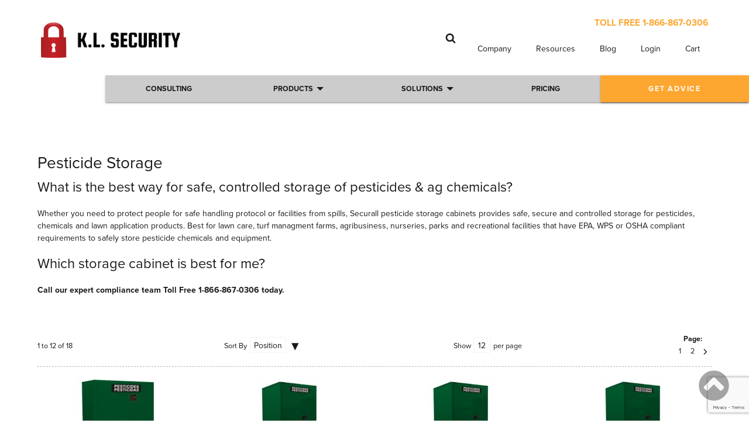

--- FILE ---
content_type: text/html; charset=UTF-8
request_url: https://www.klsecurity.com/index.php/products/cabinets/osha-approved-storage/pesticide-storage-agri-chemicals.html
body_size: 9529
content:
<!DOCTYPE html PUBLIC "-//W3C//DTD XHTML 1.0 Strict//EN" "http://www.w3.org/TR/xhtml1/DTD/xhtml1-strict.dtd">
<html xmlns="http://www.w3.org/1999/xhtml" xml:lang="en" lang="en">
<head>
<meta http-equiv="Content-Type" content="text/html; charset=utf-8" />
<title>Pesticide Storage, Ag Chemical, Golf Course Chemical Treatment Safety, Safety Compliant Cabinets</title>
  <meta name="viewport" content="width=device-width, initial-scale=1, maximum-scale=1" />
<meta name="viewport" content="width=device-width, initial-scale=1, maximum-scale=1" />

<meta name="description" content="Get the best prices and advice for pesticide and agricultural chemical storage to meet compliance requirements by EPA, WPS and OSHA approved regulations. " />
<meta name="keywords" content="Chemical Storage Cabinets - Pesticide &amp; Chemical Storage Cabinets, Chemical Cabinet, Agrichemical Storage Cabinets, Turf Management Chemical Storage Cabinet" />
<meta name="robots" content="INDEX,FOLLOW" />
<link rel="icon" href="https://www.klsecurity.com/skin/frontend/fortis/default/favicon.ico" type="image/x-icon" />
<link rel="shortcut icon" href="https://www.klsecurity.com/skin/frontend/fortis/default/favicon.ico" type="image/x-icon" />
<script type="text/javascript" src="https://www.klsecurity.com/js/jquery/jquery-3.2.1.min.js"></script>

<script type="text/javascript" src="https://www.klsecurity.com/skin/frontend/fortis/klsec17/js/materialize.min.js"></script>
<script type="text/javascript" src="https://www.klsecurity.com/js/jquery/jquery-noconflict.js"></script>
<script type="text/javascript" src="https://www.klsecurity.com/js/prototype/prototype.js"></script>
<script type="text/javascript" src="https://www.klsecurity.com/js/prototype/validation.js"></script>
<script type="text/javascript" src="https://www.klsecurity.com/js/lib/ccard.js"></script>
<script type="text/javascript" src="https://www.klsecurity.com/js/scriptaculous/builder.js"></script>
<script type="text/javascript" src="https://www.klsecurity.com/js/scriptaculous/effects.js"></script>
<script type="text/javascript" src="https://www.klsecurity.com/js/scriptaculous/controls.js"></script>
<script type="text/javascript" src="https://www.klsecurity.com/js/scriptaculous/slider.js"></script>
<script type="text/javascript" src="https://www.klsecurity.com/js/scriptaculous/dragdrop.js"></script>
<script type="text/javascript" src="https://www.klsecurity.com/js/varien/js.js"></script>
<script type="text/javascript" src="https://www.klsecurity.com/js/varien/form.js"></script>
<script type="text/javascript" src="https://www.klsecurity.com/js/varien/menu.js"></script>
<script type="text/javascript" src="https://www.klsecurity.com/js/mage/translate.js"></script>
<script type="text/javascript" src="https://www.klsecurity.com/js/mage/cookies.js"></script>
<script type="text/javascript" src="https://www.klsecurity.com/js/mage/captcha.js"></script>
<script type="text/javascript" src="https://www.klsecurity.com/skin/frontend/fortis/klsec17/js/polyfill.min.js"></script>
<script type="text/javascript" src="https://www.klsecurity.com/skin/frontend/fortis/klsec17/js/functions.min.js"></script>
<script type="text/javascript" src="https://www.klsecurity.com/ad-partner-login/wp-content/themes/twentysixteen-child/scripts/recaptcha.js"></script>
<link rel="stylesheet" type="text/css" href="https://www.klsecurity.com/skin/frontend/fortis/klsec17/css/main.min.css" media="all">
<script type="text/javascript">
//<![CDATA[
// var infortisTheme = {};
  // infortisTheme.responsive = false;
  // infortisTheme.maxBreak = ;
//]]>
</script>

<script async src="https://www.googletagmanager.com/gtag/js?id=AW-976367933"></script>
<script>
	window.dataLayer = window.dataLayer || [];
	function gtag(){dataLayer.push(arguments);}
	gtag('js', new Date());
	gtag('config', 'AW-976367933');
</script>
<!--[if lt IE 7]>
<script type="text/javascript">
//<![CDATA[
    var BLANK_URL = 'https://www.klsecurity.com/js/blank.html';
    var BLANK_IMG = 'https://www.klsecurity.com/js/spacer.gif';
//]]>
</script>
<![endif]-->
<script src="https://use.typekit.net/uqx0cvi.js"></script>
<style type="text/css">
	.tk-proxima-nova {
		font-family: "proxima-nova", sans-serif;
	}
</style>
<style type="text/css">
	@font-face {
		font-family: tk-proxima-nova-n7;
		src: url(https://use.typekit.net/af/925423/00000000000000003b9b038f/27/l?primer=7cdcb44be4a7db8877ffa5c0007b8dd865b3bbc383831fe2ea177f62257a9191&fvd=n7&v=3) format("woff2"),
			   url(https://use.typekit.net/af/925423/00000000000000003b9b038f/27/d?primer=7cdcb44be4a7db8877ffa5c0007b8dd865b3bbc383831fe2ea177f62257a9191&fvd=n7&v=3) format("woff"),
			   url(https://use.typekit.net/af/925423/00000000000000003b9b038f/27/a?primer=7cdcb44be4a7db8877ffa5c0007b8dd865b3bbc383831fe2ea177f62257a9191&fvd=n7&v=3) format("opentype");
		font-weight: 700;
	  font-style:normal;
	}

	@font-face {
		font-family: tk-proxima-nova-n6;
	  src: url(https://use.typekit.net/af/8e11d4/00000000000000003b9b038c/27/l?primer=7cdcb44be4a7db8877ffa5c0007b8dd865b3bbc383831fe2ea177f62257a9191&fvd=n6&v=3) format("woff2"),
	       url(https://use.typekit.net/af/8e11d4/00000000000000003b9b038c/27/d?primer=7cdcb44be4a7db8877ffa5c0007b8dd865b3bbc383831fe2ea177f62257a9191&fvd=n6&v=3) format("woff"),
	     	 url(https://use.typekit.net/af/8e11d4/00000000000000003b9b038c/27/a?primer=7cdcb44be4a7db8877ffa5c0007b8dd865b3bbc383831fe2ea177f62257a9191&fvd=n6&v=3) format("opentype");
	  font-weight: 600;
	  font-style: normal;
	}

	@font-face {
		font-family: tk-proxima-nova-n4;
	  src: url(https://use.typekit.net/af/219c30/00000000000000003b9b0389/27/l?primer=7cdcb44be4a7db8877ffa5c0007b8dd865b3bbc383831fe2ea177f62257a9191&fvd=n4&v=3) format("woff2"),
			   url(https://use.typekit.net/af/219c30/00000000000000003b9b0389/27/d?primer=7cdcb44be4a7db8877ffa5c0007b8dd865b3bbc383831fe2ea177f62257a9191&fvd=n4&v=3) format("woff"),
			   url(https://use.typekit.net/af/219c30/00000000000000003b9b0389/27/a?primer=7cdcb44be4a7db8877ffa5c0007b8dd865b3bbc383831fe2ea177f62257a9191&fvd=n4&v=3) format("opentype");
		font-weight: 400;
	  font-style:normal;
	}
</style>
<script>try{Typekit.load({ async: true });}catch(e){}</script>

<script type="text/javascript">
(function(a,e,c,f,g,b,d){var h={ak:"976367933",cl:"xXLRCPOh7WYQveLI0QM"};a[c]=a[c]||function(){(a[c].q=a[c].q||[]).push(arguments)};a[f]||(a[f]=h.ak);b=e.createElement(g);b.async=1;b.src="https://www.gstatic.com/wcm/loader.js";d=e.getElementsByTagName(g)[0];d.parentNode.insertBefore(b,d);a._googWcmGet=function(b,d,e){a[c](2,b,h,d,null,new Date,e)}})(window,document,"_googWcmImpl","_googWcmAk","script");
 </script>
<meta name="google-site-verification" content="gUhj11-BceusgcqmZkEP_goj8ol4AYbctQqXyOkK_Z4">
<script src="https://www.google.com/recaptcha/api.js?onload=loadRecaptcha&render=explicit" async defer></script>
<script type="text/javascript" src="https://www.klsecurity.com/js/countup/countUp.js"></script>
<style type="text/css">
	@font-face {
		font-family: proxima-nova;
		src: url(https://use.typekit.net/af/925423/00000000000000003b9b038f/27/l?primer=7cdcb44be4a7db8877ffa5c0007b8dd865b3bbc383831fe2ea177f62257a9191&fvd=n7&v=3) format("woff2"),
				 url(https://use.typekit.net/af/925423/00000000000000003b9b038f/27/d?primer=7cdcb44be4a7db8877ffa5c0007b8dd865b3bbc383831fe2ea177f62257a9191&fvd=n7&v=3) format("woff"),
				 url(https://use.typekit.net/af/925423/00000000000000003b9b038f/27/a?primer=7cdcb44be4a7db8877ffa5c0007b8dd865b3bbc383831fe2ea177f62257a9191&fvd=n7&v=3) format("opentype");
		font-weight: 700;
	  font-style:normal;
	}

	@font-face {
		font-family: proxima-nova;
	  src: url(https://use.typekit.net/af/8e11d4/00000000000000003b9b038c/27/l?primer=7cdcb44be4a7db8877ffa5c0007b8dd865b3bbc383831fe2ea177f62257a9191&fvd=n6&v=3) format("woff2"),
	       url(https://use.typekit.net/af/8e11d4/00000000000000003b9b038c/27/d?primer=7cdcb44be4a7db8877ffa5c0007b8dd865b3bbc383831fe2ea177f62257a9191&fvd=n6&v=3) format("woff"),
	       url(https://use.typekit.net/af/8e11d4/00000000000000003b9b038c/27/a?primer=7cdcb44be4a7db8877ffa5c0007b8dd865b3bbc383831fe2ea177f62257a9191&fvd=n6&v=3) format("opentype");
	  font-weight: 600;
	  font-style:normal;
	}

	@font-face {
			font-family: proxima-nova;
			src: url(https://use.typekit.net/af/219c30/00000000000000003b9b0389/27/l?primer=7cdcb44be4a7db8877ffa5c0007b8dd865b3bbc383831fe2ea177f62257a9191&fvd=n4&v=3) format("woff2"),
		       url(https://use.typekit.net/af/219c30/00000000000000003b9b0389/27/d?primer=7cdcb44be4a7db8877ffa5c0007b8dd865b3bbc383831fe2ea177f62257a9191&fvd=n4&v=3) format("woff"),
		       url(https://use.typekit.net/af/219c30/00000000000000003b9b0389/27/a?primer=7cdcb44be4a7db8877ffa5c0007b8dd865b3bbc383831fe2ea177f62257a9191&fvd=n4&v=3) format("opentype");
		  font-weight: 400;
		  font-style:normal;
	}
</style>

<script type="text/javascript">
var Tawk_API=Tawk_API||{}, Tawk_LoadStart=new Date();
(function(){
var s1=document.createElement("script"),s0=document.getElementsByTagName("script")[0];
s1.async=true;
s1.src='https://embed.tawk.to/656f7a25ff45ca7d47872378/1hgtna8d5';
s1.charset='UTF-8';
s1.setAttribute('crossorigin','*');
s0.parentNode.insertBefore(s1,s0);
})();
</script>

<script>
	jQuery(document).ready(function() {
		jQuery("#chat-button").attr('onclick', 'executeRecaptcha2(); return false;');
	});
</script>
</head>
<body class=" catalog-category-view categorypath-products-cabinets-osha-approved-storage-pesticide-storage-agri-chemicals-html category-pesticide-storage-agri-chemicals " onload="_googWcmGet('gnumber', '1-866-867-0306')">
<div id="recaptcha2"></div>
<header class="content">
  <div class="row">
    <div class="header-top-wrapper">
      <div class="logo-wrapper">
        <h1 class="logo"><span class="screen-assist">KLSecurity</span>
          <a href="https://www.klsecurity.com/index.php/" title="KLSecurity">
            <img src="/images/klsec17/kl_security_logo.png" alt="KLSecurity"/>
          </a>
        </h1>
      </div>
      <div class="stacked-rows">
<div class="banner-contact-phone"><span class="nav-phone-title">TOLL FREE</span> 1-866-867-0306</div>        <ul class="top-links">
          <li class="search-wrapper">
<form id="search_mini_form" method="get" action="https://www.klsecurity.com/index.php/catalogsearch/result/"  >
  <div class="form-search">
    <label for="search" class="screen-assist">Search</label>
    <input id="search" class="input-text" type="text"
      name="q"
      value=""
      maxlength="256" />

    <button type="submit" class="search submit" title="Search">
      <span class="screen-assist">Search</span>
    </button>

    <div id="search_autocomplete" class="search-autocomplete"></div>
    <script type="text/javascript">
    //<![CDATA[
      var searchForm = new Varien.searchForm('search_mini_form', 'search', '');
      searchForm.initAutocomplete('https://www.klsecurity.com/index.php/catalogsearch/ajax/suggest/', 'search_autocomplete');
    //]]>
    </script>
  </div>
</form>
<script>
jQuery(document).ready(function(){
  initMageSearch();
});
</script>
          </li>
          <li><a href="/about">Company</a></li>
          <li><a href="/terms-conditions">Resources</a></li>
          <li><a href="/blog">Blog</a></li>
          <li><a href="/customer/account/login">Login</a></li>
          <li><a href="/checkout/cart">Cart</a></li>
        </ul>
      </div>
    </div>
    <div class="nav-container">
      <button id="mobile-menu-btn" class='hamburger hamburger--squeeze'>
  <span class='hamburger-box'>
    <span class='hamburger-inner'></span>
  </span>
</button>
<nav>
  <ul class="nav-menu">
<li class="nav-item level0 nav-1 level-top first classic"><a href="https://www.klsecurity.com/index.php/consulting.html" class="level-top"><span>Consulting</span></a></li><li class="nav-item level0 nav-2 active level-top nav-item--parent mega nav-item--only-blocks parent"><a href="https://www.klsecurity.com/index.php/products.html" class="level-top"><span>Products</span><span class="caret">&nbsp;</span></a><span class="opener">&nbsp;</span><div class="nav-panel--dropdown nav-panel full-width"><div class="nav-panel-inner"><div class="nav-block nav-block--top std grid-full"><!-- START SUBMENU /CATEGORY/PRODUCTS -->
	<div id="av-submenu-products" class="submenu">
	  <!-- SUBMENU-SECTION -->
	  <div class="submenu-section mob-collapsible">
		  <h3 class="sm-section-title" >Compliance Products</h3>
		  <ul class="sm-list-group list-columns">
			<li class="sm-list-item"><a href="https://klsecurity.com/products/safety-compliance/atf-approved-storage.html" title="ATF and Explosives Storage">ATF / Explosives Storage</a></li>
			<li class="sm-list-item"><a href="https://klsecurity.com/products/safes/dea-approved-safes.html" title="DEA Approved">DEA Approved</a></li>
			<li class="sm-list-item"><a href="https://klsecurity.com/products/cabinets.html" title="Document Security">Document Security</a></li>
			<li class="sm-list-item"><a href="https://klsecurity.com/products/safes/gsa-approved-safes.html" title="GSA Approved">GSA Approved</a></li>
					 <li class="sm-list-item"><a href="https://klsecurity.com/products/safes/cash-management.html" title="Cash Management">Cash Management</a></li>
					 <li class="sm-list-item"><a href="https://klsecurity.com/wire-cages-partitions.html" title="Wirecages & Partitions">Wirecages & Partitions</a></li>
			 <li class="sm-list-item"><a href="https://www.klsecurity.com/cannabis-facility-design-and-planning.html" title="Cannabis Facility Security Design & Plans">Cannabis Facility Security Design & Plans</a></li>
					<li class="sm-list-item"><a href="https://klsecurity.com/index.php/solutions/armorstor-security-products.html" title="ArmorStor&trade; Ultra Security Solutions">ArmorStor&trade; Ultra Security Solutions</a></li>
			<li class="sm-list-item"><a href="https://klsecurity.com/products/cabinets/osha-approved-storage.html" title="OSHA and Chemicals and HAZMAT">OSHA / Chemicals &amp; HAZMAT</a></li>
			<li class="sm-list-item"><a href="https://klsecurity.com/products/shredders.html" title="Shredding and Destruction">Shredding / Destruction</a></li>
					<li class="sm-list-item"><a href="https://klsecurity.com/products/iosafe-data-storage.html" title="Cybersecurity and Data Backup">Cybersecurity &amp; Data Backup</a></li>
		  </ul>
	  </div>
	  <!-- END SUBMENU-SECTION -->
	  <!-- SUBMENU-SECTION -->
	  <div class="submenu-section  mob-collapsible">
		  <h3 class="sm-section-title">By Type / Use</h3>
		  <ul class="sm-list-group list-columns">
			<li class="sm-list-item"><a href="https://klsecurity.com/products/cabinets/fireproof-files.html" title="Fireproof File Cabinets">Fireproof File Cabinets</a></li>
			<li class="sm-list-item"><a href="https://klsecurity.com/products/cabinets/flammable-storage.html" title="Flammable Liquids and Materials">Flammable Liquids &amp; Materials</a></li>
			<li class="sm-list-item"><a href="https://klsecurity.com/products/safes.html" title="Safes">Safes</a></li>
			<li class="sm-list-item"><a href="https://klsecurity.com/products/shredders.html" title="Shredders">Shredders</a></li>
			<li class="sm-list-item"><a href="https://klsecurity.com/products/cabinets/storage-buildings.html" title="Storage Buildings">Storage Buildings</a></li>
			<li class="sm-list-item"><a href="https://klsecurity.com/products/safes/tl-15-rated.html" title="TL-Rated">TL-Rated</a></li>
			<li class="sm-list-item"><a href="https://klsecurity.com/products/vaults-and-doors.html" title="Vaults and Doors">Vaults &amp; Doors</a></li>
			<li class="sm-list-item"><a href="https://klsecurity.com/products/iosafe-data-storage.html" title="Data Storage">Data Storage / BC / BDR</a></li>
			<li class="sm-list-item"><a href="https://klsecurity.com/products/safes/depository-drop-safes.html" title="Depositories">Depositories</a></li>
					<li class="sm-list-item"><a href="https://klsecurity.com/solutions/financial-institutions.html" title="Banking and Drive Up">Banking/Drive Up</a></li>
                                        <li class="sm-list-item"><a href="https://www.klsecurity.com/index.php/products/safe-deposit-boxes.html" title="Safe Deposit Boxes">Safe Deposit Boxes</a></li>
                                        <li class="sm-list-item"><a href="https://klsecurity.com/products/scif-sapf-secure-container-solutions.html" title="SCIF & SAPF Secure Container Solutions">SCIF & SAPF Secure Container Solutions</a></li>
                                        <!-- <li class="sm-list-item"><a href="https://klsecurity.com/wire-cages-partitions.html" title="Wirecages & Partitions">Wirecages & Partitions</a></li> -->
		  </ul>
	  </div>
	  <!-- END SUBMENU-SECTION -->
	</div>
<!-- END SUBMENU --></div></div></div></li><li class="nav-item level0 nav-3 level-top nav-item--parent mega nav-item--only-blocks parent"><a href="https://www.klsecurity.com/index.php/solutions.html" class="level-top"><span>Solutions</span><span class="caret">&nbsp;</span></a><span class="opener">&nbsp;</span><div class="nav-panel--dropdown nav-panel full-width"><div class="nav-panel-inner"><div class="nav-block nav-block--top std grid-full"><!-- START SUBMENU /CATEGORY/SOLUTIONS -->
<div id="nav-submenu-solutions" class="submenu">
  <!-- SUBMENU-SECTION -->
		  <div class="submenu-section">
		    <ul class="sm-list-group list-grid">
		      <li class="sm-list-item">
		        <a href="https://klsecurity.com/cannabis-facility-design-and-planning.html">
		        	<h3 class="sm-list-item-title">Cannabis Facilities & Dispensaries</h3>
					<p class="sm-list-item-description">From security plans to schematic design & development, we work with leading cannabis companies to integrate compliant security, intelligent video analytics (IVA) and smart safe POS (SSPOS) to unlock business growth opportunities that create competitive advantages.</p>
		        </a>
		      </li>
		      <li class="sm-list-item">
		        <a href="https://klsecurity.com/products/safes/dea-approved-safes.html">
		          <h3 class="sm-list-item-title">DEA &amp; Controlled Substance Storage</h3>
		          <p class="sm-list-item-description">How overwhelmed are you by regulations? Find out which rules for Schedule I, II, III, IV &amp; V apply to your organization &amp; solutions that are DEA Approved</p>
		        </a>
		      </li>
		      <li class="sm-list-item">
		        <a href="https://klsecurity.com/products/safety-compliance/atf-approved-storage.html">
		          <h3 class="sm-list-item-title">ATF / Explosives Storage</h3>
		          <p class="sm-list-item-description"> Which level of storage keeps me in compliance? Type 2, Type 3 and Type 4 indoor and outdoor ratings can be complicated - we make it easier for you.</p>
		      </a>
		      </li>
		      <li class="sm-list-item">
		        <a href="https://klsecurity.com/products/safety-compliance.html">
		          <h3 class="sm-list-item-title">OSHA / HAZMAT Storage &amp; Safety</h3>
		          <p class="sm-list-item-description"> Simply and securely maintain materials &amp; liquids in compliance with indoor &amp; outdoor regulations.</p>
		        </a>
		      </li>
		      <li class="sm-list-item">
		      	<a href="https://klsecurity.com/products/safes/gsa-approved-safes.html">
		          <h3 class="sm-list-item-title">Classified Information / Top Secret Materials</h3>
		          <p class="sm-list-item-description">Security of Servers, SCIFs, Switches &amp; Documents is a top priority. With thousands of GSA Approved Containers in the field, find out how we keep you in compliance &amp; on budget with Class 5 &amp; Class 6.</p>
		        </a>
		      </li>
		      <li class="sm-list-item">
		        <a href="https://klsecurity.com/solutions/custom-built-and-turnkey.html">
		          <h3 class="sm-list-item-title">Design &amp; Build</h3>
		          <p class="sm-list-item-description"> When the solution requires creating a new system, multiple layers of security or scalability across the enterprise... Relax, we have the resources you need.</p>
		        </a>
		      </li>
                      <li class="sm-list-item wire-cages">
		        <a href="https://klsecurity.com/wire-cages-partitions.html">
		           <h3 class="sm-list-item-title">Wire Cages & Partitions</h3>
			   <p class="sm-list-item-description">When safety & security of personnel, products, facilities & equipment is a priority, our best in class equipment meets requirements for compliance and access control.</p>
		        </a>
		      </li>
		    </ul>
		  </div>
		  <!-- END SUBMENU-SECTION -->
</div>
<!-- END SUBMENU --></div></div></div></li><li class="nav-item level0 nav-4 level-top last classic"><a href="https://www.klsecurity.com/index.php/pricing.html" class="level-top"><span>Pricing</span></a></li>  <li id="nav-get-advice" class="nav-item btn">
    <button 
      onclick="launch_modal(this)" 
      data-modal-id="nav_get_advice" 
      data-form-action-text="Let&#39;s Talk" 
      style="position: relative; display:block; width:100%; height: 100%; text-align:center; font-size: 1em;" >
      <span>GET ADVICE</span>
    </button>
  </li>
</ul>
</nav>

    </div>
  </div>
</header>
<section class="main-content"><div class="row two-column"><div class="content-container">
<!-- begin protips -->
<section class="protips flex-row">
</section>
<!-- end protips -->

<div class="page-title category-title">
        <h1>Pesticide Storage</h1>
</div>

  <div class="category-description std">
    <h2><span>What is the best way for safe, controlled storage of pesticides &amp; ag chemicals?</span></h2>
<p><span>Whether you need to protect people for safe handling protocol or facilities from spills, Securall pe</span>sticide storage cabinets provides safe, secure and controlled storage for pesticides, chemicals and lawn application products. Best for lawn care, turf managment farms, agribusiness, nurseries, parks and recreational facilities that have EPA, WPS or OSHA compliant requirements to safely store pesticide chemicals and equipment.</p>
<h2>Which storage cabinet is best for me?</h2>
<p><strong>Call our expert compliance team Toll Free 1-866-867-0306 today.</strong></p>
<p>&nbsp;</p>  </div>
<div class=""><!-- START PRODUCT LIST --><div class="product-list"><div class="category-products"><div class="toolbar"><div class="sorter"><p class="amount">1 to 12 of 18</p><div class="sort-by"><label>Sort By</label><select onchange="setLocation(this.value)"><option value="https://www.klsecurity.com/index.php/products/cabinets/osha-approved-storage/pesticide-storage-agri-chemicals.html?dir=asc&amp;order=position" selected="selected">Position</option><option value="https://www.klsecurity.com/index.php/products/cabinets/osha-approved-storage/pesticide-storage-agri-chemicals.html?dir=asc&amp;order=name">Name</option><option value="https://www.klsecurity.com/index.php/products/cabinets/osha-approved-storage/pesticide-storage-agri-chemicals.html?dir=asc&amp;order=price">Price</option><option value="https://www.klsecurity.com/index.php/products/cabinets/osha-approved-storage/pesticide-storage-agri-chemicals.html?dir=asc&amp;order=brand">Brand</option></select><a class="asc sort-order" href="https://www.klsecurity.com/index.php/products/cabinets/osha-approved-storage/pesticide-storage-agri-chemicals.html?dir=desc&amp;order=position" title="Sort Descending"><span class="helper-text">Sort Descending</span></a></div><div class="limiter"><label>Show</label><select onchange="setLocation(this.value)"><option value="https://www.klsecurity.com/index.php/products/cabinets/osha-approved-storage/pesticide-storage-agri-chemicals.html?limit=12" selected="selected">12</option><option value="https://www.klsecurity.com/index.php/products/cabinets/osha-approved-storage/pesticide-storage-agri-chemicals.html?limit=24">24</option><option value="https://www.klsecurity.com/index.php/products/cabinets/osha-approved-storage/pesticide-storage-agri-chemicals.html?limit=36">36</option><option value="https://www.klsecurity.com/index.php/products/cabinets/osha-approved-storage/pesticide-storage-agri-chemicals.html?limit=all">All</option></select><span class="per-page">per page</span></div><p class="view-mode"></p></div><div class="pager"><div class="pages">
<strong>Page:</strong><ol>
<li class="current">1</li><li><a href="https://www.klsecurity.com/index.php/products/cabinets/osha-approved-storage/pesticide-storage-agri-chemicals.html?p=2">2</a></li><li class="next"><a class="next i-next " href="https://www.klsecurity.com/index.php/products/cabinets/osha-approved-storage/pesticide-storage-agri-chemicals.html?p=2" title="Next"><span class="helper-text">Next</span></a></li></ol></div></div></div><ul class="products-grid category-products-grid"><li class="item"><div class="prolabel-wrapper product-image"><a href="https://www.klsecurity.com/index.php/ag130-securall-30-gal-self-latch-standard-2-door.html" title="AG130 - Pesticide/Agrochemical Storage Cabinet - 30 Gal. Self-Latch Standard 2-Door"><img src="https://www.klsecurity.com/media/catalog/product/cache/1/small_image/135x/9df78eab33525d08d6e5fb8d27136e95/a/g/ag130-pesticide-chemical-storage-safety-cabinet_1.jpg" alt="AG130 - Pesticide/Agrochemical Storage Cabinet - 30 Gal. Self-Latch Standard 2-Door" /></a></div><h2 class="product-name"><a href="https://www.klsecurity.com/index.php/ag130-securall-30-gal-self-latch-standard-2-door.html" title="AG130 - Pesticide/Agrochemical Storage Cabinet - 30 Gal. Self-Latch Standard 2-Door">AG130 - Pesticide/Agrochemical Storage Cabinet - 30 Gal. Self-Latch Standard 2-Door</a></h2>                        
    <div class="price-box">
                                                                <span class="regular-price" id="product-price-364">
                                            <span class="price">US$1,465.00</span>                                    </span>
                        
        </div>

<!-- START ACTIONS --><div class="actions"><button type="button" title="Add to Cart" class="button btn-cart" onclick="setLocation('https://www.klsecurity.com/index.php/checkout/cart/add/uenc/aHR0cHM6Ly93d3cua2xzZWN1cml0eS5jb20vaW5kZXgucGhwL3Byb2R1Y3RzL2NhYmluZXRzL29zaGEtYXBwcm92ZWQtc3RvcmFnZS9wZXN0aWNpZGUtc3RvcmFnZS1hZ3JpLWNoZW1pY2Fscy5odG1s/product/364/form_key/Ro0Y9nBxwLtKrmxb/')"><span><span>Add to Cart</span></span></button><ul class="add-to-links"><li><a href="https://www.klsecurity.com/index.php/wishlist/index/add/product/364/form_key/Ro0Y9nBxwLtKrmxb/" class="link-wishlist">Add to Wishlist</a></li><li><span class="separator"> | </span><a href="https://www.klsecurity.com/index.php/catalog/product_compare/add/product/364/uenc/aHR0cHM6Ly93d3cua2xzZWN1cml0eS5jb20vaW5kZXgucGhwL3Byb2R1Y3RzL2NhYmluZXRzL29zaGEtYXBwcm92ZWQtc3RvcmFnZS9wZXN0aWNpZGUtc3RvcmFnZS1hZ3JpLWNoZW1pY2Fscy5odG1s/form_key/Ro0Y9nBxwLtKrmxb/" class="link-compare">Add to Compare</a></li></ul></div><!-- END ACTIONS --></li><!-- ITEM --><li class="item"><div class="prolabel-wrapper product-image"><a href="https://www.klsecurity.com/index.php/agv360-securall-60-gal-self-close-self-latch-safe-t-door.html" title="AGV360 - Pesticide/Agrochemical Storage Cabinet - 60 Gal. Self-Close, Self-Latch Safe-T-Door"><img src="https://www.klsecurity.com/media/catalog/product/cache/1/small_image/135x/9df78eab33525d08d6e5fb8d27136e95/s/e/securall-agv360-pesticide-ag-chemical-storage-golf-courses_2.jpg" alt="AGV360 - Pesticide/Agrochemical Storage Cabinet - 60 Gal. Self-Close, Self-Latch Safe-T-Door" /></a></div><h2 class="product-name"><a href="https://www.klsecurity.com/index.php/agv360-securall-60-gal-self-close-self-latch-safe-t-door.html" title="AGV360 - Pesticide/Agrochemical Storage Cabinet - 60 Gal. Self-Close, Self-Latch Safe-T-Door">AGV360 - Pesticide/Agrochemical Storage Cabinet - 60 Gal. Self-Close, Self-Latch Safe-T-Door</a></h2>                        
    <div class="price-box">
                                                                <span class="regular-price" id="product-price-372">
                                            <span class="price">US$2,367.00</span>                                    </span>
                        
        </div>

<!-- START ACTIONS --><div class="actions"><button type="button" title="Add to Cart" class="button btn-cart" onclick="setLocation('https://www.klsecurity.com/index.php/checkout/cart/add/uenc/aHR0cHM6Ly93d3cua2xzZWN1cml0eS5jb20vaW5kZXgucGhwL3Byb2R1Y3RzL2NhYmluZXRzL29zaGEtYXBwcm92ZWQtc3RvcmFnZS9wZXN0aWNpZGUtc3RvcmFnZS1hZ3JpLWNoZW1pY2Fscy5odG1s/product/372/form_key/Ro0Y9nBxwLtKrmxb/')"><span><span>Add to Cart</span></span></button><ul class="add-to-links"><li><a href="https://www.klsecurity.com/index.php/wishlist/index/add/product/372/form_key/Ro0Y9nBxwLtKrmxb/" class="link-wishlist">Add to Wishlist</a></li><li><span class="separator"> | </span><a href="https://www.klsecurity.com/index.php/catalog/product_compare/add/product/372/uenc/aHR0cHM6Ly93d3cua2xzZWN1cml0eS5jb20vaW5kZXgucGhwL3Byb2R1Y3RzL2NhYmluZXRzL29zaGEtYXBwcm92ZWQtc3RvcmFnZS9wZXN0aWNpZGUtc3RvcmFnZS1hZ3JpLWNoZW1pY2Fscy5odG1s/form_key/Ro0Y9nBxwLtKrmxb/" class="link-compare">Add to Compare</a></li></ul></div><!-- END ACTIONS --></li><!-- ITEM --><li class="item"><div class="prolabel-wrapper product-image"><a href="https://www.klsecurity.com/index.php/agv3110-securall-120-gal-self-close-self-latch-safe-t-door.html" title="AGV3110 - Pesticide/Agrochemical Storage Cabinet - 120 Gal. Self-Close, Self-Latch Safe-T-Door"><img src="https://www.klsecurity.com/media/catalog/product/cache/1/small_image/135x/9df78eab33525d08d6e5fb8d27136e95/s/e/securall-agv3110-pesticide-chemical-safety-cabinet_1.jpg" alt="AGV3110 - Pesticide/Agrochemical Storage Cabinet - 120 Gal. Self-Close, Self-Latch Safe-T-Door" /></a></div><h2 class="product-name"><a href="https://www.klsecurity.com/index.php/agv3110-securall-120-gal-self-close-self-latch-safe-t-door.html" title="AGV3110 - Pesticide/Agrochemical Storage Cabinet - 120 Gal. Self-Close, Self-Latch Safe-T-Door">AGV3110 - Pesticide/Agrochemical Storage Cabinet - 120 Gal. Self-Close, Self-Latch Safe-T-Door</a></h2>                        
    <div class="price-box">
                                                                <span class="regular-price" id="product-price-371">
                                            <span class="price">US$3,357.00</span>                                    </span>
                        
        </div>

<!-- START ACTIONS --><div class="actions"><button type="button" title="Add to Cart" class="button btn-cart" onclick="setLocation('https://www.klsecurity.com/index.php/checkout/cart/add/uenc/aHR0cHM6Ly93d3cua2xzZWN1cml0eS5jb20vaW5kZXgucGhwL3Byb2R1Y3RzL2NhYmluZXRzL29zaGEtYXBwcm92ZWQtc3RvcmFnZS9wZXN0aWNpZGUtc3RvcmFnZS1hZ3JpLWNoZW1pY2Fscy5odG1s/product/371/form_key/Ro0Y9nBxwLtKrmxb/')"><span><span>Add to Cart</span></span></button><ul class="add-to-links"><li><a href="https://www.klsecurity.com/index.php/wishlist/index/add/product/371/form_key/Ro0Y9nBxwLtKrmxb/" class="link-wishlist">Add to Wishlist</a></li><li><span class="separator"> | </span><a href="https://www.klsecurity.com/index.php/catalog/product_compare/add/product/371/uenc/aHR0cHM6Ly93d3cua2xzZWN1cml0eS5jb20vaW5kZXgucGhwL3Byb2R1Y3RzL2NhYmluZXRzL29zaGEtYXBwcm92ZWQtc3RvcmFnZS9wZXN0aWNpZGUtc3RvcmFnZS1hZ3JpLWNoZW1pY2Fscy5odG1s/form_key/Ro0Y9nBxwLtKrmxb/" class="link-compare">Add to Compare</a></li></ul></div><!-- END ACTIONS --></li><!-- ITEM --><li class="item"><div class="prolabel-wrapper product-image"><a href="https://www.klsecurity.com/index.php/agv160-securall-60-gal-self-latch-standard-2-door.html" title="AGV160 - Pesticide/Agrochemical Storage Cabinet - 60 Gal. Self-Latch Standard 2-Door"><img src="https://www.klsecurity.com/media/catalog/product/cache/1/small_image/135x/9df78eab33525d08d6e5fb8d27136e95/s/e/securall-agv360-pesticide-ag-chemical-storage-golf-courses_1_1.jpg" alt="AGV160 - Pesticide/Agrochemical Storage Cabinet - 60 Gal. Self-Latch Standard 2-Door" /></a></div><h2 class="product-name"><a href="https://www.klsecurity.com/index.php/agv160-securall-60-gal-self-latch-standard-2-door.html" title="AGV160 - Pesticide/Agrochemical Storage Cabinet - 60 Gal. Self-Latch Standard 2-Door">AGV160 - Pesticide/Agrochemical Storage Cabinet - 60 Gal. Self-Latch Standard 2-Door</a></h2>                        
    <div class="price-box">
                                                                <span class="regular-price" id="product-price-370">
                                            <span class="price">US$2,087.00</span>                                    </span>
                        
        </div>

<!-- START ACTIONS --><div class="actions"><button type="button" title="Add to Cart" class="button btn-cart" onclick="setLocation('https://www.klsecurity.com/index.php/checkout/cart/add/uenc/aHR0cHM6Ly93d3cua2xzZWN1cml0eS5jb20vaW5kZXgucGhwL3Byb2R1Y3RzL2NhYmluZXRzL29zaGEtYXBwcm92ZWQtc3RvcmFnZS9wZXN0aWNpZGUtc3RvcmFnZS1hZ3JpLWNoZW1pY2Fscy5odG1s/product/370/form_key/Ro0Y9nBxwLtKrmxb/')"><span><span>Add to Cart</span></span></button><ul class="add-to-links"><li><a href="https://www.klsecurity.com/index.php/wishlist/index/add/product/370/form_key/Ro0Y9nBxwLtKrmxb/" class="link-wishlist">Add to Wishlist</a></li><li><span class="separator"> | </span><a href="https://www.klsecurity.com/index.php/catalog/product_compare/add/product/370/uenc/aHR0cHM6Ly93d3cua2xzZWN1cml0eS5jb20vaW5kZXgucGhwL3Byb2R1Y3RzL2NhYmluZXRzL29zaGEtYXBwcm92ZWQtc3RvcmFnZS9wZXN0aWNpZGUtc3RvcmFnZS1hZ3JpLWNoZW1pY2Fscy5odG1s/form_key/Ro0Y9nBxwLtKrmxb/" class="link-compare">Add to Compare</a></li></ul></div><!-- END ACTIONS --></li><!-- ITEM --><li class="item"><div class="prolabel-wrapper product-image"><a href="https://www.klsecurity.com/index.php/agv1110-securall-120-gal-self-latch-standard-2-door.html" title="AGV1110 - Pesticide/Agrochemical Storage Cabinet - 120 Gal. Self-Latch Standard 2-Door"><img src="https://www.klsecurity.com/media/catalog/product/cache/1/small_image/135x/9df78eab33525d08d6e5fb8d27136e95/p/e/pesticide-chemical-storage-cabinet-agv1110_1.jpg" alt="AGV1110 - Pesticide/Agrochemical Storage Cabinet - 120 Gal. Self-Latch Standard 2-Door" /></a></div><h2 class="product-name"><a href="https://www.klsecurity.com/index.php/agv1110-securall-120-gal-self-latch-standard-2-door.html" title="AGV1110 - Pesticide/Agrochemical Storage Cabinet - 120 Gal. Self-Latch Standard 2-Door">AGV1110 - Pesticide/Agrochemical Storage Cabinet - 120 Gal. Self-Latch Standard 2-Door</a></h2>                        
    <div class="price-box">
                                                                <span class="regular-price" id="product-price-369">
                                            <span class="price">US$3,049.00</span>                                    </span>
                        
        </div>

<!-- START ACTIONS --><div class="actions"><button type="button" title="Add to Cart" class="button btn-cart" onclick="setLocation('https://www.klsecurity.com/index.php/checkout/cart/add/uenc/aHR0cHM6Ly93d3cua2xzZWN1cml0eS5jb20vaW5kZXgucGhwL3Byb2R1Y3RzL2NhYmluZXRzL29zaGEtYXBwcm92ZWQtc3RvcmFnZS9wZXN0aWNpZGUtc3RvcmFnZS1hZ3JpLWNoZW1pY2Fscy5odG1s/product/369/form_key/Ro0Y9nBxwLtKrmxb/')"><span><span>Add to Cart</span></span></button><ul class="add-to-links"><li><a href="https://www.klsecurity.com/index.php/wishlist/index/add/product/369/form_key/Ro0Y9nBxwLtKrmxb/" class="link-wishlist">Add to Wishlist</a></li><li><span class="separator"> | </span><a href="https://www.klsecurity.com/index.php/catalog/product_compare/add/product/369/uenc/aHR0cHM6Ly93d3cua2xzZWN1cml0eS5jb20vaW5kZXgucGhwL3Byb2R1Y3RzL2NhYmluZXRzL29zaGEtYXBwcm92ZWQtc3RvcmFnZS9wZXN0aWNpZGUtc3RvcmFnZS1hZ3JpLWNoZW1pY2Fscy5odG1s/form_key/Ro0Y9nBxwLtKrmxb/" class="link-compare">Add to Compare</a></li></ul></div><!-- END ACTIONS --></li><!-- ITEM --><li class="item"><div class="prolabel-wrapper product-image"><a href="https://www.klsecurity.com/index.php/ag345-securall-45-gal-self-close-self-latch-safe-t-door.html" title="AG345 - Pesticide/Agrochemical Storage Cabinet - 45 Gal. Self-Close, Self-Latch Safe-T-Door"><img src="https://www.klsecurity.com/media/catalog/product/cache/1/small_image/135x/9df78eab33525d08d6e5fb8d27136e95/a/g/ag345-pesticide-chemical-storage-cabinet_1.jpg" alt="AG345 - Pesticide/Agrochemical Storage Cabinet - 45 Gal. Self-Close, Self-Latch Safe-T-Door" /></a></div><h2 class="product-name"><a href="https://www.klsecurity.com/index.php/ag345-securall-45-gal-self-close-self-latch-safe-t-door.html" title="AG345 - Pesticide/Agrochemical Storage Cabinet - 45 Gal. Self-Close, Self-Latch Safe-T-Door">AG345 - Pesticide/Agrochemical Storage Cabinet - 45 Gal. Self-Close, Self-Latch Safe-T-Door</a></h2>                        
    <div class="price-box">
                                                                <span class="regular-price" id="product-price-368">
                                            <span class="price">US$2,000.00</span>                                    </span>
                        
        </div>

<!-- START ACTIONS --><div class="actions"><button type="button" title="Add to Cart" class="button btn-cart" onclick="setLocation('https://www.klsecurity.com/index.php/checkout/cart/add/uenc/aHR0cHM6Ly93d3cua2xzZWN1cml0eS5jb20vaW5kZXgucGhwL3Byb2R1Y3RzL2NhYmluZXRzL29zaGEtYXBwcm92ZWQtc3RvcmFnZS9wZXN0aWNpZGUtc3RvcmFnZS1hZ3JpLWNoZW1pY2Fscy5odG1s/product/368/form_key/Ro0Y9nBxwLtKrmxb/')"><span><span>Add to Cart</span></span></button><ul class="add-to-links"><li><a href="https://www.klsecurity.com/index.php/wishlist/index/add/product/368/form_key/Ro0Y9nBxwLtKrmxb/" class="link-wishlist">Add to Wishlist</a></li><li><span class="separator"> | </span><a href="https://www.klsecurity.com/index.php/catalog/product_compare/add/product/368/uenc/aHR0cHM6Ly93d3cua2xzZWN1cml0eS5jb20vaW5kZXgucGhwL3Byb2R1Y3RzL2NhYmluZXRzL29zaGEtYXBwcm92ZWQtc3RvcmFnZS9wZXN0aWNpZGUtc3RvcmFnZS1hZ3JpLWNoZW1pY2Fscy5odG1s/form_key/Ro0Y9nBxwLtKrmxb/" class="link-compare">Add to Compare</a></li></ul></div><!-- END ACTIONS --></li><!-- ITEM --><li class="item"><div class="prolabel-wrapper product-image"><a href="https://www.klsecurity.com/index.php/ag330-securall-30-gal-self-close-self-latch-safe-t-door.html" title=" AG330 - Pesticide/Agrochemical Storage Cabinet - 30 Gal. Self-Close, Self-Latch Safe-T-Door"><img src="https://www.klsecurity.com/media/catalog/product/cache/1/small_image/135x/9df78eab33525d08d6e5fb8d27136e95/a/g/ag330-pesticide-chemical-storage-cabinet_1.jpg" alt=" AG330 - Pesticide/Agrochemical Storage Cabinet - 30 Gal. Self-Close, Self-Latch Safe-T-Door" /></a></div><h2 class="product-name"><a href="https://www.klsecurity.com/index.php/ag330-securall-30-gal-self-close-self-latch-safe-t-door.html" title=" AG330 - Pesticide/Agrochemical Storage Cabinet - 30 Gal. Self-Close, Self-Latch Safe-T-Door"> AG330 - Pesticide/Agrochemical Storage Cabinet - 30 Gal. Self-Close, Self-Latch Safe-T-Door</a></h2>                        
    <div class="price-box">
                                                                <span class="regular-price" id="product-price-367">
                                            <span class="price">US$1,741.00</span>                                    </span>
                        
        </div>

<!-- START ACTIONS --><div class="actions"><button type="button" title="Add to Cart" class="button btn-cart" onclick="setLocation('https://www.klsecurity.com/index.php/checkout/cart/add/uenc/aHR0cHM6Ly93d3cua2xzZWN1cml0eS5jb20vaW5kZXgucGhwL3Byb2R1Y3RzL2NhYmluZXRzL29zaGEtYXBwcm92ZWQtc3RvcmFnZS9wZXN0aWNpZGUtc3RvcmFnZS1hZ3JpLWNoZW1pY2Fscy5odG1s/product/367/form_key/Ro0Y9nBxwLtKrmxb/')"><span><span>Add to Cart</span></span></button><ul class="add-to-links"><li><a href="https://www.klsecurity.com/index.php/wishlist/index/add/product/367/form_key/Ro0Y9nBxwLtKrmxb/" class="link-wishlist">Add to Wishlist</a></li><li><span class="separator"> | </span><a href="https://www.klsecurity.com/index.php/catalog/product_compare/add/product/367/uenc/aHR0cHM6Ly93d3cua2xzZWN1cml0eS5jb20vaW5kZXgucGhwL3Byb2R1Y3RzL2NhYmluZXRzL29zaGEtYXBwcm92ZWQtc3RvcmFnZS9wZXN0aWNpZGUtc3RvcmFnZS1hZ3JpLWNoZW1pY2Fscy5odG1s/form_key/Ro0Y9nBxwLtKrmxb/" class="link-compare">Add to Compare</a></li></ul></div><!-- END ACTIONS --></li><!-- ITEM --><li class="item"><div class="prolabel-wrapper product-image"><a href="https://www.klsecurity.com/index.php/ag305-securall-12-gal-self-close-self-latch-safe-t-door.html" title=" AG305 - Pesticide/Agrochemical Storage Cabinet - 12 Gal. Self-Close, Self-Latch Safe-T-Door"><img src="https://www.klsecurity.com/media/catalog/product/cache/1/small_image/135x/9df78eab33525d08d6e5fb8d27136e95/a/g/ag305-pesticide-agriculture-chemical-storage-cabinet_1.jpg" alt=" AG305 - Pesticide/Agrochemical Storage Cabinet - 12 Gal. Self-Close, Self-Latch Safe-T-Door" /></a></div><h2 class="product-name"><a href="https://www.klsecurity.com/index.php/ag305-securall-12-gal-self-close-self-latch-safe-t-door.html" title=" AG305 - Pesticide/Agrochemical Storage Cabinet - 12 Gal. Self-Close, Self-Latch Safe-T-Door"> AG305 - Pesticide/Agrochemical Storage Cabinet - 12 Gal. Self-Close, Self-Latch Safe-T-Door</a></h2>                        
    <div class="price-box">
                                                                <span class="regular-price" id="product-price-366">
                                            <span class="price">US$1,241.00</span>                                    </span>
                        
        </div>

<!-- START ACTIONS --><div class="actions"><button type="button" title="Add to Cart" class="button btn-cart" onclick="setLocation('https://www.klsecurity.com/index.php/checkout/cart/add/uenc/aHR0cHM6Ly93d3cua2xzZWN1cml0eS5jb20vaW5kZXgucGhwL3Byb2R1Y3RzL2NhYmluZXRzL29zaGEtYXBwcm92ZWQtc3RvcmFnZS9wZXN0aWNpZGUtc3RvcmFnZS1hZ3JpLWNoZW1pY2Fscy5odG1s/product/366/form_key/Ro0Y9nBxwLtKrmxb/')"><span><span>Add to Cart</span></span></button><ul class="add-to-links"><li><a href="https://www.klsecurity.com/index.php/wishlist/index/add/product/366/form_key/Ro0Y9nBxwLtKrmxb/" class="link-wishlist">Add to Wishlist</a></li><li><span class="separator"> | </span><a href="https://www.klsecurity.com/index.php/catalog/product_compare/add/product/366/uenc/aHR0cHM6Ly93d3cua2xzZWN1cml0eS5jb20vaW5kZXgucGhwL3Byb2R1Y3RzL2NhYmluZXRzL29zaGEtYXBwcm92ZWQtc3RvcmFnZS9wZXN0aWNpZGUtc3RvcmFnZS1hZ3JpLWNoZW1pY2Fscy5odG1s/form_key/Ro0Y9nBxwLtKrmxb/" class="link-compare">Add to Compare</a></li></ul></div><!-- END ACTIONS --></li><!-- ITEM --><li class="item"><div class="prolabel-wrapper product-image"><a href="https://www.klsecurity.com/index.php/ag145-securall-45-gal-self-latch-standard-2-door.html" title="AG145 - 45 Gal. Self-Latch Standard 2-Door"><img src="https://www.klsecurity.com/media/catalog/product/cache/1/small_image/135x/9df78eab33525d08d6e5fb8d27136e95/a/g/ag145-osha-approved-pesticide-storage-cabinet_1.jpg" alt="AG145 - 45 Gal. Self-Latch Standard 2-Door" /></a></div><h2 class="product-name"><a href="https://www.klsecurity.com/index.php/ag145-securall-45-gal-self-latch-standard-2-door.html" title="AG145 - 45 Gal. Self-Latch Standard 2-Door">AG145 - 45 Gal. Self-Latch Standard 2-Door</a></h2>                        
    <div class="price-box">
                                                                <span class="regular-price" id="product-price-365">
                                            <span class="price">US$1,719.00</span>                                    </span>
                        
        </div>

<!-- START ACTIONS --><div class="actions"><button type="button" title="Add to Cart" class="button btn-cart" onclick="setLocation('https://www.klsecurity.com/index.php/checkout/cart/add/uenc/aHR0cHM6Ly93d3cua2xzZWN1cml0eS5jb20vaW5kZXgucGhwL3Byb2R1Y3RzL2NhYmluZXRzL29zaGEtYXBwcm92ZWQtc3RvcmFnZS9wZXN0aWNpZGUtc3RvcmFnZS1hZ3JpLWNoZW1pY2Fscy5odG1s/product/365/form_key/Ro0Y9nBxwLtKrmxb/')"><span><span>Add to Cart</span></span></button><ul class="add-to-links"><li><a href="https://www.klsecurity.com/index.php/wishlist/index/add/product/365/form_key/Ro0Y9nBxwLtKrmxb/" class="link-wishlist">Add to Wishlist</a></li><li><span class="separator"> | </span><a href="https://www.klsecurity.com/index.php/catalog/product_compare/add/product/365/uenc/aHR0cHM6Ly93d3cua2xzZWN1cml0eS5jb20vaW5kZXgucGhwL3Byb2R1Y3RzL2NhYmluZXRzL29zaGEtYXBwcm92ZWQtc3RvcmFnZS9wZXN0aWNpZGUtc3RvcmFnZS1hZ3JpLWNoZW1pY2Fscy5odG1s/form_key/Ro0Y9nBxwLtKrmxb/" class="link-compare">Add to Compare</a></li></ul></div><!-- END ACTIONS --></li><!-- ITEM --><li class="item"><div class="prolabel-wrapper product-image"><a href="https://www.klsecurity.com/index.php/ag105-securall-12-gal-self-latch-standard-door.html" title="AG105 - Pesticide/Agrochemical Storage Cabinet - 12 Gal. Self-Latch Standard Door"><img src="https://www.klsecurity.com/media/catalog/product/cache/1/small_image/135x/9df78eab33525d08d6e5fb8d27136e95/a/g/ag105-osha-ag-chemical-pesticide-storage-cabinet_1.jpg" alt="AG105 - Pesticide/Agrochemical Storage Cabinet - 12 Gal. Self-Latch Standard Door" /></a></div><h2 class="product-name"><a href="https://www.klsecurity.com/index.php/ag105-securall-12-gal-self-latch-standard-door.html" title="AG105 - Pesticide/Agrochemical Storage Cabinet - 12 Gal. Self-Latch Standard Door">AG105 - Pesticide/Agrochemical Storage Cabinet - 12 Gal. Self-Latch Standard Door</a></h2>                        
    <div class="price-box">
                                                                <span class="regular-price" id="product-price-363">
                                            <span class="price">US$1,115.00</span>                                    </span>
                        
        </div>

<!-- START ACTIONS --><div class="actions"><button type="button" title="Add to Cart" class="button btn-cart" onclick="setLocation('https://www.klsecurity.com/index.php/checkout/cart/add/uenc/aHR0cHM6Ly93d3cua2xzZWN1cml0eS5jb20vaW5kZXgucGhwL3Byb2R1Y3RzL2NhYmluZXRzL29zaGEtYXBwcm92ZWQtc3RvcmFnZS9wZXN0aWNpZGUtc3RvcmFnZS1hZ3JpLWNoZW1pY2Fscy5odG1s/product/363/form_key/Ro0Y9nBxwLtKrmxb/')"><span><span>Add to Cart</span></span></button><ul class="add-to-links"><li><a href="https://www.klsecurity.com/index.php/wishlist/index/add/product/363/form_key/Ro0Y9nBxwLtKrmxb/" class="link-wishlist">Add to Wishlist</a></li><li><span class="separator"> | </span><a href="https://www.klsecurity.com/index.php/catalog/product_compare/add/product/363/uenc/aHR0cHM6Ly93d3cua2xzZWN1cml0eS5jb20vaW5kZXgucGhwL3Byb2R1Y3RzL2NhYmluZXRzL29zaGEtYXBwcm92ZWQtc3RvcmFnZS9wZXN0aWNpZGUtc3RvcmFnZS1hZ3JpLWNoZW1pY2Fscy5odG1s/form_key/Ro0Y9nBxwLtKrmxb/" class="link-compare">Add to Compare</a></li></ul></div><!-- END ACTIONS --></li><!-- ITEM --><li class="item"><div class="prolabel-wrapper product-image"><a href="https://www.klsecurity.com/index.php/agri-chemical-storage.html" title="Agri-Chemical Storage Buildings "><img src="https://www.klsecurity.com/media/catalog/product/cache/1/small_image/135x/9df78eab33525d08d6e5fb8d27136e95/a/g/agricultural-chemical-storage-building-for-sale-specifications.jpg" alt="Agri-Chemical Storage Buildings " /></a></div><h2 class="product-name"><a href="https://www.klsecurity.com/index.php/agri-chemical-storage.html" title="Agri-Chemical Storage Buildings ">Agri-Chemical Storage Buildings </a></h2><!-- START ACTIONS --><div class="actions"><button type="button" title="Get Pricing" class="btn-cart get-pricing" onclick="setLocation('https://www.klsecurity.com/index.php/agri-chemical-storage.html')"><span>Get Pricing</span></button><ul class="add-to-links"><li><a href="https://www.klsecurity.com/index.php/wishlist/index/add/product/957/form_key/Ro0Y9nBxwLtKrmxb/" class="link-wishlist">Add to Wishlist</a></li><li><span class="separator"> | </span><a href="https://www.klsecurity.com/index.php/catalog/product_compare/add/product/957/uenc/aHR0cHM6Ly93d3cua2xzZWN1cml0eS5jb20vaW5kZXgucGhwL3Byb2R1Y3RzL2NhYmluZXRzL29zaGEtYXBwcm92ZWQtc3RvcmFnZS9wZXN0aWNpZGUtc3RvcmFnZS1hZ3JpLWNoZW1pY2Fscy5odG1s/form_key/Ro0Y9nBxwLtKrmxb/" class="link-compare">Add to Compare</a></li></ul></div><!-- END ACTIONS --></li><!-- ITEM --><li class="item"><div class="prolabel-wrapper product-image"><a href="https://www.klsecurity.com/index.php/hazmat-chemical-storage-building.html" title="HazMat Chemical Storage Building"><img src="https://www.klsecurity.com/media/catalog/product/cache/1/small_image/135x/9df78eab33525d08d6e5fb8d27136e95/h/a/hazmat-chemical-storage-building.jpg" alt="HazMat Chemical Storage Building" /></a></div><h2 class="product-name"><a href="https://www.klsecurity.com/index.php/hazmat-chemical-storage-building.html" title="HazMat Chemical Storage Building">HazMat Chemical Storage Building</a></h2><!-- START ACTIONS --><div class="actions"><button type="button" title="Get Pricing" class="btn-cart get-pricing" onclick="setLocation('https://www.klsecurity.com/index.php/hazmat-chemical-storage-building.html')"><span>Get Pricing</span></button><ul class="add-to-links"><li><a href="https://www.klsecurity.com/index.php/wishlist/index/add/product/958/form_key/Ro0Y9nBxwLtKrmxb/" class="link-wishlist">Add to Wishlist</a></li><li><span class="separator"> | </span><a href="https://www.klsecurity.com/index.php/catalog/product_compare/add/product/958/uenc/aHR0cHM6Ly93d3cua2xzZWN1cml0eS5jb20vaW5kZXgucGhwL3Byb2R1Y3RzL2NhYmluZXRzL29zaGEtYXBwcm92ZWQtc3RvcmFnZS9wZXN0aWNpZGUtc3RvcmFnZS1hZ3JpLWNoZW1pY2Fscy5odG1s/form_key/Ro0Y9nBxwLtKrmxb/" class="link-compare">Add to Compare</a></li></ul></div><!-- END ACTIONS --></li><!-- ITEM --></ul><!-- END GRID -->
  <div class="toolbar-bottom">
    <div class="toolbar"><div class="sorter"><p class="amount">1 to 12 of 18</p><div class="sort-by"><label>Sort By</label><select onchange="setLocation(this.value)"><option value="https://www.klsecurity.com/index.php/products/cabinets/osha-approved-storage/pesticide-storage-agri-chemicals.html?dir=asc&amp;order=position" selected="selected">Position</option><option value="https://www.klsecurity.com/index.php/products/cabinets/osha-approved-storage/pesticide-storage-agri-chemicals.html?dir=asc&amp;order=name">Name</option><option value="https://www.klsecurity.com/index.php/products/cabinets/osha-approved-storage/pesticide-storage-agri-chemicals.html?dir=asc&amp;order=price">Price</option><option value="https://www.klsecurity.com/index.php/products/cabinets/osha-approved-storage/pesticide-storage-agri-chemicals.html?dir=asc&amp;order=brand">Brand</option></select><a class="asc sort-order" href="https://www.klsecurity.com/index.php/products/cabinets/osha-approved-storage/pesticide-storage-agri-chemicals.html?dir=desc&amp;order=position" title="Sort Descending"><span class="helper-text">Sort Descending</span></a></div><div class="limiter"><label>Show</label><select onchange="setLocation(this.value)"><option value="https://www.klsecurity.com/index.php/products/cabinets/osha-approved-storage/pesticide-storage-agri-chemicals.html?limit=12" selected="selected">12</option><option value="https://www.klsecurity.com/index.php/products/cabinets/osha-approved-storage/pesticide-storage-agri-chemicals.html?limit=24">24</option><option value="https://www.klsecurity.com/index.php/products/cabinets/osha-approved-storage/pesticide-storage-agri-chemicals.html?limit=36">36</option><option value="https://www.klsecurity.com/index.php/products/cabinets/osha-approved-storage/pesticide-storage-agri-chemicals.html?limit=all">All</option></select><span class="per-page">per page</span></div><p class="view-mode"></p></div><div class="pager"><div class="pages">
<strong>Page:</strong><ol>
<li class="current">1</li><li><a href="https://www.klsecurity.com/index.php/products/cabinets/osha-approved-storage/pesticide-storage-agri-chemicals.html?p=2">2</a></li><li class="next"><a class="next i-next " href="https://www.klsecurity.com/index.php/products/cabinets/osha-approved-storage/pesticide-storage-agri-chemicals.html?p=2" title="Next"><span class="helper-text">Next</span></a></li></ol></div></div></div>  </div>

</div><!-- END CATEGORY PRODUCTS -->

</div><!-- END PRODUCT LIST --></div></div></div></section><footer>
  <section class="footer-top-links">
    <div class="row">
      <ul>
<li><a href="/terms-conditions#privacy">Privacy and Security</a></li>
<li><a href="/terms-conditions#returns">Returns and Replacements</a></li>
<li><a href="/terms-conditions">Ordering</a></li>
<li><a href="/terms-conditions#payment">Payment, Pricing, and Promotions</a></li>
<li><a href="/terms-conditions#keeping">Keeping your Information Secure</a></li>
<li><a href="/shipping-delivery">Shipping & Delivery</a></li>
<li><a href="/terms-conditions#terms">Terms of Use</a></li>
</ul>    </div>
  </section>

  <section class="footer-block-categories">
    <div class="row">
      <div class="footer-block-categories-container">
<div class="block-footer-group">
  <h3>Safes</h3>
  <ul>
    <li><a href="/index.php/products/safes/data-media-safes.html">Data/Media Safes</a></li>
    <li><a href="/index.php/products/safes/dea-approved-safes.html">DEA Approved Safes</a></li>
    <li><a href="/index.php/products/safes/fireproof-safes.html">Fireproof Safes</a></li>
    <li><a href="/index.php/products/safes/gsa-approved-safes.html">GSA Approved Safes</a></li>
    <li><a href="/index.php/products/safes/tl-15-rated.html">TL-15 Rated</a></li>
    <li><a href="/index.php/products/safes/tl-30-rated.html">TL-30 Rated</a></li>
    <li><a href="/index.php/products/safes/burglary-rated.html">Burglary Rated</a></li>
  </ul>
</div>

<div class="block-footer-group">
  <h3>Cabinets</h3>
  <ul>
    <li><a href="/index.php/products/cabinets/fireproof-files.html">Fireproof Files</a></li>
    <li><a href="/index.php/products/cabinets/flammable-storage.html">Flammable Storage</a></li>
    <li><a href="/index.php/products/cabinets/gsa-approved-safes.html">GSA Approved Safes</a></li>
    <li><a href="/index.php/products/cabinets/lateral-filing.html">Lateral Filing</a></li>
    <li><a href="/index.php/products/cabinets/vertical-filing.html">Vertical Filing</a></li>
    <li><a href="/index.php/products/cabinets/oversized-storage.html">Oversized Storage Cabinets</a></li>
    <li><a href="/index.php/products/cabinets/osha-approved-storage.html">OSHA Approved Cabinets</a></li>
  </ul>
</div>

<div class="block-footer-group">
  <h3>Vaults &amp; Doors</h3>
  <ul>
    <li><a href="/index.php/products/vaults-and-doors/dea-approved.html">DEA Approved</a></li>
    <li><a href="/index.php/products/vaults-and-doors/gsa-approved.html">GSA Approved</a></li>
    <li><a href="/index.php/products/vaults-and-doors/modular-design.html">Modular Design</a></li>
    <li><a href="/index.php/products/vaults-and-doors/class-5.html">Class 5</a></li>
    <li><a href="/index.php/products/vaults-and-doors/class-3.html">Class 3</a></li>
    <li><a href="/index.php/products/vaults-and-doors/class-2.html">Class 2</a></li>
    <li><a href="/index.php/products/vaults-and-doors/class-1.html">Class 1</a></li>
    <li><a href="/index.php/products/vaults-and-doors/class-m.html">Class M</a></li>
    <li><a href="/index.php/products/vaults-and-doors/fireproof-doors.html">Fireproof Doors</a></li>
  </ul>
</div>

<div class="block-footer-group">
  <h3>Drive Up &amp; Drive Thru</h3>
  <ul>
    <li><a href="/index.php/products/drive-up-and-drive-thru/air-tube-systems.html">Air Tube Systems</a></li>
    <li><a href="/index.php/products/drive-up-and-drive-thru/bullet-resistive-windows.html">Bullet Resistive Windows</a></li>
    <li><a href="/index.php/products/drive-up-and-drive-thru/deal-drawers.html">Deal Drawers</a></li>
    <li><a href="/index.php/products/drive-up-and-drive-thru/night-depositories.html">Night Depositories</a></li>
    <li><a href="/index.php/products/drive-up-and-drive-thru/rentvault.html">RentVAULT</a></li>
  </ul>
</div>

<div class="block-footer-group">
  <h3>IoSafe Data Storage</h3>
  <ul>
    <li><a href="/index.php/products/iosafe-data-storage/bc-dr-applications.html">BC/DR Applications</a></li>
    <li><a href="/index.php/products/iosafe-data-storage/external-hard-drives.html">External Hard Drives</a></li>
    <li><a href="/index.php/products/iosafe-data-storage/network-attached.html">Network Attached</a></li>
    <li><a href="/index.php/products/iosafe-data-storage/rugged-portable.html">Rugged Portable</a></li>
  </ul>
</div>

<div class="block-footer-group">
  <h3>Shredders</h3>
  <ul>
    <li><a href="/index.php/products/shredders/nsa-css-02-01-approved.html">NSA/CSS 02-01 Approved</a></li>
    <li><a href="/index.php/products/shredders/high-capacity.html">High Capacity</a></li>
    <li><a href="/index.php/products/shredders/office-small-office.html">Office/Small Office</a></li>
  </ul>
</div>
</div>
    </div>
  </section>
  
  <section class="footer-links-contact-info">
    <div class="row">
      <ul>
<li>
  <p><span class="bold">K L Security Enterprises, Inc.</span></p>
  <p>1100 N. 9th Street</p>
  <p>Lafayette, IN 47904</p>
</li>
<li>
  <p><span class="bold key">Email:</span><a href="/cdn-cgi/l/email-protection#4a2925243e2b293e0a2126392f293f38233e3364292527"><span class="__cf_email__" data-cfemail="4a2925243e2b293e0a2126392f293f38233e3364292527">[email&#160;protected]</span></a></p>
  <p><span class="bold key">Tel:</span><span class="value">1-866-867-0306</span></p>
  <p><span class="bold key">Tel:</span><span class="value">765-463-7972</span></p>
  <p><span class="bold key">Fax:</span><span class="value">1-765-497-2438</span></p>
</li>
<li>
  <p><span class="bold key">NAICS Code:</span><span class="value">423420</span></p>
  <p><span class="bold key">SIC Code: </span><span class="value">5044</span></p>
  <p><span class="bold key">UNSPSC: </span><span class="value">56101700</span></p>
</li>
<li>
  <p><span class="bold key">CAGE Code: </span><span class="value">3X9A0</span></p>
  <p><span class="bold key">D&amp;B D-U-N-S®:</span><span class="value"> 145968207</span></p>
  <p><span class="bold key">Addt’l. NAICS:</span><span class="value"> 518210, 423710</span></p>
</li>
</ul>
    </div>
  </section>

  <section class="footer-links-bottom-misc">
    <div class="row">
      <div class="footer-links-misc-wrap">
        <p class="footer-copyright">&copy; 2015 KLSecurity</p>
        <ul>
<li class="first"><a href="/catalog/seo_sitemap/category/" title="Site Map">Site Map</a></li>
<li><a href="/index.php/sales/guest/form/" title="Orders and Returns">Orders and Returns</a></li>
<li><a href="/index.php/about_us" title="About Us">About Us</a></li>
<li class=" last"><a href="/index.php/contacts/" title="Contact Us">Contact Us</a></li>
</ul>      </div>
    </div>
  </section>
</footer>

<i class="ic-chevron-circle-up active" id="scroll-to-top">To top</i>

<script data-cfasync="false" src="/cdn-cgi/scripts/5c5dd728/cloudflare-static/email-decode.min.js"></script><script>
//removes any crazy calls from links
//hides blank category dropdowns
// jQuery('a').each(function() {
//   var link = jQuery(this);
  
//   try {
//     // TODO: REMOVE THIS
//     if (link.attr('href').indexOf('solutions.html') != -1) {
//       link.next()
//         .next()
//         .children('div')
//         .children('.nav-block--center')
//         .addClass('nav_category_list');
//     }
//   } catch(e) {
//     //
//   }
  
//   link.attr('onmouseover','').attr('onmouseout','');
// });

// TODO: REMOVE THIS;
//if no left column, expand right product column
// var left = jQuery('.col-left');
// var right = jQuery('.col-right');

// if (left.text() == "" && right.text() == "") {
//   left.remove();
//   jQuery('.col-main')
//     .removeClass('grid12-9')
//     .removeClass('grid-col2-main')
//     .addClass('grid12-12')
//     .addClass('grid-col1-main');
// }
</script>
<script>
/***********************
 * FOOTER - PAGE ON READY
 * INITIAILIZATION AND VARIABLES
 * FOR FUNCTIONS THAT NEED TO BE
 * ON EVERY PAGE ONLY
 ***********************/
jQuery(document).ready(function(){
   console.log('init');
   initMobileNav();
});

var windowScroll_t;
window.onscroll = function() {
  clearTimeout(windowScroll_t);
  windowScroll_t = setTimeout(function() {
    if (window.scrollY > 300) {
      document.getElementById('scroll-to-top').classList.add('active');
    } else {
      document.getElementById('scroll-to-top').classList.remove('active');
    }
  }, 400);
};

document.getElementById('scroll-to-top').addEventListener("click", function(){
  scrollToTop();
});
</script>

<!--
BEGIN WebSTAT Activation Code
<script type="text/javascript" language="JavaScript" src="http://hits.webstat.com/cgi-bin/wsv2.cgi?65086"></script>
<noscript><div align="left"><a href="http://www.webstat.com"><img SRC="http://hits.webstat.com/scripts/wsb.php?ac=65086" border="0" alt="Web Stats - Free Realtime Web Statistics Tracker & Counter" /></a></div></noscript>
END WebSTAT Activation Code -->

<script type="text/javascript">
piAId = '492691';
piCId = '12590';
piHostname = 'pi.pardot.com';

(function() {
function async_load(){
var s = document.createElement('script'); s.type = 'text/javascript';
s.src = ('https:' == document.location.protocol ? 'https://pi' : 'http://cdn') + '.pardot.com/pd.js';
var c = document.getElementsByTagName('script')[0]; c.parentNode.insertBefore(s, c);
}
if(window.attachEvent) { window.attachEvent('onload', async_load); }
else { window.addEventListener('load', async_load, false); }
})();
</script>


</body>
</html>


--- FILE ---
content_type: text/html; charset=utf-8
request_url: https://www.google.com/recaptcha/api2/anchor?ar=1&k=6Lc1c_wUAAAAAMX1sT776VglZK6NELEYEewTYIVq&co=aHR0cHM6Ly93d3cua2xzZWN1cml0eS5jb206NDQz&hl=en&v=PoyoqOPhxBO7pBk68S4YbpHZ&size=invisible&anchor-ms=20000&execute-ms=30000&cb=u7m9qgmtmz34
body_size: 49634
content:
<!DOCTYPE HTML><html dir="ltr" lang="en"><head><meta http-equiv="Content-Type" content="text/html; charset=UTF-8">
<meta http-equiv="X-UA-Compatible" content="IE=edge">
<title>reCAPTCHA</title>
<style type="text/css">
/* cyrillic-ext */
@font-face {
  font-family: 'Roboto';
  font-style: normal;
  font-weight: 400;
  font-stretch: 100%;
  src: url(//fonts.gstatic.com/s/roboto/v48/KFO7CnqEu92Fr1ME7kSn66aGLdTylUAMa3GUBHMdazTgWw.woff2) format('woff2');
  unicode-range: U+0460-052F, U+1C80-1C8A, U+20B4, U+2DE0-2DFF, U+A640-A69F, U+FE2E-FE2F;
}
/* cyrillic */
@font-face {
  font-family: 'Roboto';
  font-style: normal;
  font-weight: 400;
  font-stretch: 100%;
  src: url(//fonts.gstatic.com/s/roboto/v48/KFO7CnqEu92Fr1ME7kSn66aGLdTylUAMa3iUBHMdazTgWw.woff2) format('woff2');
  unicode-range: U+0301, U+0400-045F, U+0490-0491, U+04B0-04B1, U+2116;
}
/* greek-ext */
@font-face {
  font-family: 'Roboto';
  font-style: normal;
  font-weight: 400;
  font-stretch: 100%;
  src: url(//fonts.gstatic.com/s/roboto/v48/KFO7CnqEu92Fr1ME7kSn66aGLdTylUAMa3CUBHMdazTgWw.woff2) format('woff2');
  unicode-range: U+1F00-1FFF;
}
/* greek */
@font-face {
  font-family: 'Roboto';
  font-style: normal;
  font-weight: 400;
  font-stretch: 100%;
  src: url(//fonts.gstatic.com/s/roboto/v48/KFO7CnqEu92Fr1ME7kSn66aGLdTylUAMa3-UBHMdazTgWw.woff2) format('woff2');
  unicode-range: U+0370-0377, U+037A-037F, U+0384-038A, U+038C, U+038E-03A1, U+03A3-03FF;
}
/* math */
@font-face {
  font-family: 'Roboto';
  font-style: normal;
  font-weight: 400;
  font-stretch: 100%;
  src: url(//fonts.gstatic.com/s/roboto/v48/KFO7CnqEu92Fr1ME7kSn66aGLdTylUAMawCUBHMdazTgWw.woff2) format('woff2');
  unicode-range: U+0302-0303, U+0305, U+0307-0308, U+0310, U+0312, U+0315, U+031A, U+0326-0327, U+032C, U+032F-0330, U+0332-0333, U+0338, U+033A, U+0346, U+034D, U+0391-03A1, U+03A3-03A9, U+03B1-03C9, U+03D1, U+03D5-03D6, U+03F0-03F1, U+03F4-03F5, U+2016-2017, U+2034-2038, U+203C, U+2040, U+2043, U+2047, U+2050, U+2057, U+205F, U+2070-2071, U+2074-208E, U+2090-209C, U+20D0-20DC, U+20E1, U+20E5-20EF, U+2100-2112, U+2114-2115, U+2117-2121, U+2123-214F, U+2190, U+2192, U+2194-21AE, U+21B0-21E5, U+21F1-21F2, U+21F4-2211, U+2213-2214, U+2216-22FF, U+2308-230B, U+2310, U+2319, U+231C-2321, U+2336-237A, U+237C, U+2395, U+239B-23B7, U+23D0, U+23DC-23E1, U+2474-2475, U+25AF, U+25B3, U+25B7, U+25BD, U+25C1, U+25CA, U+25CC, U+25FB, U+266D-266F, U+27C0-27FF, U+2900-2AFF, U+2B0E-2B11, U+2B30-2B4C, U+2BFE, U+3030, U+FF5B, U+FF5D, U+1D400-1D7FF, U+1EE00-1EEFF;
}
/* symbols */
@font-face {
  font-family: 'Roboto';
  font-style: normal;
  font-weight: 400;
  font-stretch: 100%;
  src: url(//fonts.gstatic.com/s/roboto/v48/KFO7CnqEu92Fr1ME7kSn66aGLdTylUAMaxKUBHMdazTgWw.woff2) format('woff2');
  unicode-range: U+0001-000C, U+000E-001F, U+007F-009F, U+20DD-20E0, U+20E2-20E4, U+2150-218F, U+2190, U+2192, U+2194-2199, U+21AF, U+21E6-21F0, U+21F3, U+2218-2219, U+2299, U+22C4-22C6, U+2300-243F, U+2440-244A, U+2460-24FF, U+25A0-27BF, U+2800-28FF, U+2921-2922, U+2981, U+29BF, U+29EB, U+2B00-2BFF, U+4DC0-4DFF, U+FFF9-FFFB, U+10140-1018E, U+10190-1019C, U+101A0, U+101D0-101FD, U+102E0-102FB, U+10E60-10E7E, U+1D2C0-1D2D3, U+1D2E0-1D37F, U+1F000-1F0FF, U+1F100-1F1AD, U+1F1E6-1F1FF, U+1F30D-1F30F, U+1F315, U+1F31C, U+1F31E, U+1F320-1F32C, U+1F336, U+1F378, U+1F37D, U+1F382, U+1F393-1F39F, U+1F3A7-1F3A8, U+1F3AC-1F3AF, U+1F3C2, U+1F3C4-1F3C6, U+1F3CA-1F3CE, U+1F3D4-1F3E0, U+1F3ED, U+1F3F1-1F3F3, U+1F3F5-1F3F7, U+1F408, U+1F415, U+1F41F, U+1F426, U+1F43F, U+1F441-1F442, U+1F444, U+1F446-1F449, U+1F44C-1F44E, U+1F453, U+1F46A, U+1F47D, U+1F4A3, U+1F4B0, U+1F4B3, U+1F4B9, U+1F4BB, U+1F4BF, U+1F4C8-1F4CB, U+1F4D6, U+1F4DA, U+1F4DF, U+1F4E3-1F4E6, U+1F4EA-1F4ED, U+1F4F7, U+1F4F9-1F4FB, U+1F4FD-1F4FE, U+1F503, U+1F507-1F50B, U+1F50D, U+1F512-1F513, U+1F53E-1F54A, U+1F54F-1F5FA, U+1F610, U+1F650-1F67F, U+1F687, U+1F68D, U+1F691, U+1F694, U+1F698, U+1F6AD, U+1F6B2, U+1F6B9-1F6BA, U+1F6BC, U+1F6C6-1F6CF, U+1F6D3-1F6D7, U+1F6E0-1F6EA, U+1F6F0-1F6F3, U+1F6F7-1F6FC, U+1F700-1F7FF, U+1F800-1F80B, U+1F810-1F847, U+1F850-1F859, U+1F860-1F887, U+1F890-1F8AD, U+1F8B0-1F8BB, U+1F8C0-1F8C1, U+1F900-1F90B, U+1F93B, U+1F946, U+1F984, U+1F996, U+1F9E9, U+1FA00-1FA6F, U+1FA70-1FA7C, U+1FA80-1FA89, U+1FA8F-1FAC6, U+1FACE-1FADC, U+1FADF-1FAE9, U+1FAF0-1FAF8, U+1FB00-1FBFF;
}
/* vietnamese */
@font-face {
  font-family: 'Roboto';
  font-style: normal;
  font-weight: 400;
  font-stretch: 100%;
  src: url(//fonts.gstatic.com/s/roboto/v48/KFO7CnqEu92Fr1ME7kSn66aGLdTylUAMa3OUBHMdazTgWw.woff2) format('woff2');
  unicode-range: U+0102-0103, U+0110-0111, U+0128-0129, U+0168-0169, U+01A0-01A1, U+01AF-01B0, U+0300-0301, U+0303-0304, U+0308-0309, U+0323, U+0329, U+1EA0-1EF9, U+20AB;
}
/* latin-ext */
@font-face {
  font-family: 'Roboto';
  font-style: normal;
  font-weight: 400;
  font-stretch: 100%;
  src: url(//fonts.gstatic.com/s/roboto/v48/KFO7CnqEu92Fr1ME7kSn66aGLdTylUAMa3KUBHMdazTgWw.woff2) format('woff2');
  unicode-range: U+0100-02BA, U+02BD-02C5, U+02C7-02CC, U+02CE-02D7, U+02DD-02FF, U+0304, U+0308, U+0329, U+1D00-1DBF, U+1E00-1E9F, U+1EF2-1EFF, U+2020, U+20A0-20AB, U+20AD-20C0, U+2113, U+2C60-2C7F, U+A720-A7FF;
}
/* latin */
@font-face {
  font-family: 'Roboto';
  font-style: normal;
  font-weight: 400;
  font-stretch: 100%;
  src: url(//fonts.gstatic.com/s/roboto/v48/KFO7CnqEu92Fr1ME7kSn66aGLdTylUAMa3yUBHMdazQ.woff2) format('woff2');
  unicode-range: U+0000-00FF, U+0131, U+0152-0153, U+02BB-02BC, U+02C6, U+02DA, U+02DC, U+0304, U+0308, U+0329, U+2000-206F, U+20AC, U+2122, U+2191, U+2193, U+2212, U+2215, U+FEFF, U+FFFD;
}
/* cyrillic-ext */
@font-face {
  font-family: 'Roboto';
  font-style: normal;
  font-weight: 500;
  font-stretch: 100%;
  src: url(//fonts.gstatic.com/s/roboto/v48/KFO7CnqEu92Fr1ME7kSn66aGLdTylUAMa3GUBHMdazTgWw.woff2) format('woff2');
  unicode-range: U+0460-052F, U+1C80-1C8A, U+20B4, U+2DE0-2DFF, U+A640-A69F, U+FE2E-FE2F;
}
/* cyrillic */
@font-face {
  font-family: 'Roboto';
  font-style: normal;
  font-weight: 500;
  font-stretch: 100%;
  src: url(//fonts.gstatic.com/s/roboto/v48/KFO7CnqEu92Fr1ME7kSn66aGLdTylUAMa3iUBHMdazTgWw.woff2) format('woff2');
  unicode-range: U+0301, U+0400-045F, U+0490-0491, U+04B0-04B1, U+2116;
}
/* greek-ext */
@font-face {
  font-family: 'Roboto';
  font-style: normal;
  font-weight: 500;
  font-stretch: 100%;
  src: url(//fonts.gstatic.com/s/roboto/v48/KFO7CnqEu92Fr1ME7kSn66aGLdTylUAMa3CUBHMdazTgWw.woff2) format('woff2');
  unicode-range: U+1F00-1FFF;
}
/* greek */
@font-face {
  font-family: 'Roboto';
  font-style: normal;
  font-weight: 500;
  font-stretch: 100%;
  src: url(//fonts.gstatic.com/s/roboto/v48/KFO7CnqEu92Fr1ME7kSn66aGLdTylUAMa3-UBHMdazTgWw.woff2) format('woff2');
  unicode-range: U+0370-0377, U+037A-037F, U+0384-038A, U+038C, U+038E-03A1, U+03A3-03FF;
}
/* math */
@font-face {
  font-family: 'Roboto';
  font-style: normal;
  font-weight: 500;
  font-stretch: 100%;
  src: url(//fonts.gstatic.com/s/roboto/v48/KFO7CnqEu92Fr1ME7kSn66aGLdTylUAMawCUBHMdazTgWw.woff2) format('woff2');
  unicode-range: U+0302-0303, U+0305, U+0307-0308, U+0310, U+0312, U+0315, U+031A, U+0326-0327, U+032C, U+032F-0330, U+0332-0333, U+0338, U+033A, U+0346, U+034D, U+0391-03A1, U+03A3-03A9, U+03B1-03C9, U+03D1, U+03D5-03D6, U+03F0-03F1, U+03F4-03F5, U+2016-2017, U+2034-2038, U+203C, U+2040, U+2043, U+2047, U+2050, U+2057, U+205F, U+2070-2071, U+2074-208E, U+2090-209C, U+20D0-20DC, U+20E1, U+20E5-20EF, U+2100-2112, U+2114-2115, U+2117-2121, U+2123-214F, U+2190, U+2192, U+2194-21AE, U+21B0-21E5, U+21F1-21F2, U+21F4-2211, U+2213-2214, U+2216-22FF, U+2308-230B, U+2310, U+2319, U+231C-2321, U+2336-237A, U+237C, U+2395, U+239B-23B7, U+23D0, U+23DC-23E1, U+2474-2475, U+25AF, U+25B3, U+25B7, U+25BD, U+25C1, U+25CA, U+25CC, U+25FB, U+266D-266F, U+27C0-27FF, U+2900-2AFF, U+2B0E-2B11, U+2B30-2B4C, U+2BFE, U+3030, U+FF5B, U+FF5D, U+1D400-1D7FF, U+1EE00-1EEFF;
}
/* symbols */
@font-face {
  font-family: 'Roboto';
  font-style: normal;
  font-weight: 500;
  font-stretch: 100%;
  src: url(//fonts.gstatic.com/s/roboto/v48/KFO7CnqEu92Fr1ME7kSn66aGLdTylUAMaxKUBHMdazTgWw.woff2) format('woff2');
  unicode-range: U+0001-000C, U+000E-001F, U+007F-009F, U+20DD-20E0, U+20E2-20E4, U+2150-218F, U+2190, U+2192, U+2194-2199, U+21AF, U+21E6-21F0, U+21F3, U+2218-2219, U+2299, U+22C4-22C6, U+2300-243F, U+2440-244A, U+2460-24FF, U+25A0-27BF, U+2800-28FF, U+2921-2922, U+2981, U+29BF, U+29EB, U+2B00-2BFF, U+4DC0-4DFF, U+FFF9-FFFB, U+10140-1018E, U+10190-1019C, U+101A0, U+101D0-101FD, U+102E0-102FB, U+10E60-10E7E, U+1D2C0-1D2D3, U+1D2E0-1D37F, U+1F000-1F0FF, U+1F100-1F1AD, U+1F1E6-1F1FF, U+1F30D-1F30F, U+1F315, U+1F31C, U+1F31E, U+1F320-1F32C, U+1F336, U+1F378, U+1F37D, U+1F382, U+1F393-1F39F, U+1F3A7-1F3A8, U+1F3AC-1F3AF, U+1F3C2, U+1F3C4-1F3C6, U+1F3CA-1F3CE, U+1F3D4-1F3E0, U+1F3ED, U+1F3F1-1F3F3, U+1F3F5-1F3F7, U+1F408, U+1F415, U+1F41F, U+1F426, U+1F43F, U+1F441-1F442, U+1F444, U+1F446-1F449, U+1F44C-1F44E, U+1F453, U+1F46A, U+1F47D, U+1F4A3, U+1F4B0, U+1F4B3, U+1F4B9, U+1F4BB, U+1F4BF, U+1F4C8-1F4CB, U+1F4D6, U+1F4DA, U+1F4DF, U+1F4E3-1F4E6, U+1F4EA-1F4ED, U+1F4F7, U+1F4F9-1F4FB, U+1F4FD-1F4FE, U+1F503, U+1F507-1F50B, U+1F50D, U+1F512-1F513, U+1F53E-1F54A, U+1F54F-1F5FA, U+1F610, U+1F650-1F67F, U+1F687, U+1F68D, U+1F691, U+1F694, U+1F698, U+1F6AD, U+1F6B2, U+1F6B9-1F6BA, U+1F6BC, U+1F6C6-1F6CF, U+1F6D3-1F6D7, U+1F6E0-1F6EA, U+1F6F0-1F6F3, U+1F6F7-1F6FC, U+1F700-1F7FF, U+1F800-1F80B, U+1F810-1F847, U+1F850-1F859, U+1F860-1F887, U+1F890-1F8AD, U+1F8B0-1F8BB, U+1F8C0-1F8C1, U+1F900-1F90B, U+1F93B, U+1F946, U+1F984, U+1F996, U+1F9E9, U+1FA00-1FA6F, U+1FA70-1FA7C, U+1FA80-1FA89, U+1FA8F-1FAC6, U+1FACE-1FADC, U+1FADF-1FAE9, U+1FAF0-1FAF8, U+1FB00-1FBFF;
}
/* vietnamese */
@font-face {
  font-family: 'Roboto';
  font-style: normal;
  font-weight: 500;
  font-stretch: 100%;
  src: url(//fonts.gstatic.com/s/roboto/v48/KFO7CnqEu92Fr1ME7kSn66aGLdTylUAMa3OUBHMdazTgWw.woff2) format('woff2');
  unicode-range: U+0102-0103, U+0110-0111, U+0128-0129, U+0168-0169, U+01A0-01A1, U+01AF-01B0, U+0300-0301, U+0303-0304, U+0308-0309, U+0323, U+0329, U+1EA0-1EF9, U+20AB;
}
/* latin-ext */
@font-face {
  font-family: 'Roboto';
  font-style: normal;
  font-weight: 500;
  font-stretch: 100%;
  src: url(//fonts.gstatic.com/s/roboto/v48/KFO7CnqEu92Fr1ME7kSn66aGLdTylUAMa3KUBHMdazTgWw.woff2) format('woff2');
  unicode-range: U+0100-02BA, U+02BD-02C5, U+02C7-02CC, U+02CE-02D7, U+02DD-02FF, U+0304, U+0308, U+0329, U+1D00-1DBF, U+1E00-1E9F, U+1EF2-1EFF, U+2020, U+20A0-20AB, U+20AD-20C0, U+2113, U+2C60-2C7F, U+A720-A7FF;
}
/* latin */
@font-face {
  font-family: 'Roboto';
  font-style: normal;
  font-weight: 500;
  font-stretch: 100%;
  src: url(//fonts.gstatic.com/s/roboto/v48/KFO7CnqEu92Fr1ME7kSn66aGLdTylUAMa3yUBHMdazQ.woff2) format('woff2');
  unicode-range: U+0000-00FF, U+0131, U+0152-0153, U+02BB-02BC, U+02C6, U+02DA, U+02DC, U+0304, U+0308, U+0329, U+2000-206F, U+20AC, U+2122, U+2191, U+2193, U+2212, U+2215, U+FEFF, U+FFFD;
}
/* cyrillic-ext */
@font-face {
  font-family: 'Roboto';
  font-style: normal;
  font-weight: 900;
  font-stretch: 100%;
  src: url(//fonts.gstatic.com/s/roboto/v48/KFO7CnqEu92Fr1ME7kSn66aGLdTylUAMa3GUBHMdazTgWw.woff2) format('woff2');
  unicode-range: U+0460-052F, U+1C80-1C8A, U+20B4, U+2DE0-2DFF, U+A640-A69F, U+FE2E-FE2F;
}
/* cyrillic */
@font-face {
  font-family: 'Roboto';
  font-style: normal;
  font-weight: 900;
  font-stretch: 100%;
  src: url(//fonts.gstatic.com/s/roboto/v48/KFO7CnqEu92Fr1ME7kSn66aGLdTylUAMa3iUBHMdazTgWw.woff2) format('woff2');
  unicode-range: U+0301, U+0400-045F, U+0490-0491, U+04B0-04B1, U+2116;
}
/* greek-ext */
@font-face {
  font-family: 'Roboto';
  font-style: normal;
  font-weight: 900;
  font-stretch: 100%;
  src: url(//fonts.gstatic.com/s/roboto/v48/KFO7CnqEu92Fr1ME7kSn66aGLdTylUAMa3CUBHMdazTgWw.woff2) format('woff2');
  unicode-range: U+1F00-1FFF;
}
/* greek */
@font-face {
  font-family: 'Roboto';
  font-style: normal;
  font-weight: 900;
  font-stretch: 100%;
  src: url(//fonts.gstatic.com/s/roboto/v48/KFO7CnqEu92Fr1ME7kSn66aGLdTylUAMa3-UBHMdazTgWw.woff2) format('woff2');
  unicode-range: U+0370-0377, U+037A-037F, U+0384-038A, U+038C, U+038E-03A1, U+03A3-03FF;
}
/* math */
@font-face {
  font-family: 'Roboto';
  font-style: normal;
  font-weight: 900;
  font-stretch: 100%;
  src: url(//fonts.gstatic.com/s/roboto/v48/KFO7CnqEu92Fr1ME7kSn66aGLdTylUAMawCUBHMdazTgWw.woff2) format('woff2');
  unicode-range: U+0302-0303, U+0305, U+0307-0308, U+0310, U+0312, U+0315, U+031A, U+0326-0327, U+032C, U+032F-0330, U+0332-0333, U+0338, U+033A, U+0346, U+034D, U+0391-03A1, U+03A3-03A9, U+03B1-03C9, U+03D1, U+03D5-03D6, U+03F0-03F1, U+03F4-03F5, U+2016-2017, U+2034-2038, U+203C, U+2040, U+2043, U+2047, U+2050, U+2057, U+205F, U+2070-2071, U+2074-208E, U+2090-209C, U+20D0-20DC, U+20E1, U+20E5-20EF, U+2100-2112, U+2114-2115, U+2117-2121, U+2123-214F, U+2190, U+2192, U+2194-21AE, U+21B0-21E5, U+21F1-21F2, U+21F4-2211, U+2213-2214, U+2216-22FF, U+2308-230B, U+2310, U+2319, U+231C-2321, U+2336-237A, U+237C, U+2395, U+239B-23B7, U+23D0, U+23DC-23E1, U+2474-2475, U+25AF, U+25B3, U+25B7, U+25BD, U+25C1, U+25CA, U+25CC, U+25FB, U+266D-266F, U+27C0-27FF, U+2900-2AFF, U+2B0E-2B11, U+2B30-2B4C, U+2BFE, U+3030, U+FF5B, U+FF5D, U+1D400-1D7FF, U+1EE00-1EEFF;
}
/* symbols */
@font-face {
  font-family: 'Roboto';
  font-style: normal;
  font-weight: 900;
  font-stretch: 100%;
  src: url(//fonts.gstatic.com/s/roboto/v48/KFO7CnqEu92Fr1ME7kSn66aGLdTylUAMaxKUBHMdazTgWw.woff2) format('woff2');
  unicode-range: U+0001-000C, U+000E-001F, U+007F-009F, U+20DD-20E0, U+20E2-20E4, U+2150-218F, U+2190, U+2192, U+2194-2199, U+21AF, U+21E6-21F0, U+21F3, U+2218-2219, U+2299, U+22C4-22C6, U+2300-243F, U+2440-244A, U+2460-24FF, U+25A0-27BF, U+2800-28FF, U+2921-2922, U+2981, U+29BF, U+29EB, U+2B00-2BFF, U+4DC0-4DFF, U+FFF9-FFFB, U+10140-1018E, U+10190-1019C, U+101A0, U+101D0-101FD, U+102E0-102FB, U+10E60-10E7E, U+1D2C0-1D2D3, U+1D2E0-1D37F, U+1F000-1F0FF, U+1F100-1F1AD, U+1F1E6-1F1FF, U+1F30D-1F30F, U+1F315, U+1F31C, U+1F31E, U+1F320-1F32C, U+1F336, U+1F378, U+1F37D, U+1F382, U+1F393-1F39F, U+1F3A7-1F3A8, U+1F3AC-1F3AF, U+1F3C2, U+1F3C4-1F3C6, U+1F3CA-1F3CE, U+1F3D4-1F3E0, U+1F3ED, U+1F3F1-1F3F3, U+1F3F5-1F3F7, U+1F408, U+1F415, U+1F41F, U+1F426, U+1F43F, U+1F441-1F442, U+1F444, U+1F446-1F449, U+1F44C-1F44E, U+1F453, U+1F46A, U+1F47D, U+1F4A3, U+1F4B0, U+1F4B3, U+1F4B9, U+1F4BB, U+1F4BF, U+1F4C8-1F4CB, U+1F4D6, U+1F4DA, U+1F4DF, U+1F4E3-1F4E6, U+1F4EA-1F4ED, U+1F4F7, U+1F4F9-1F4FB, U+1F4FD-1F4FE, U+1F503, U+1F507-1F50B, U+1F50D, U+1F512-1F513, U+1F53E-1F54A, U+1F54F-1F5FA, U+1F610, U+1F650-1F67F, U+1F687, U+1F68D, U+1F691, U+1F694, U+1F698, U+1F6AD, U+1F6B2, U+1F6B9-1F6BA, U+1F6BC, U+1F6C6-1F6CF, U+1F6D3-1F6D7, U+1F6E0-1F6EA, U+1F6F0-1F6F3, U+1F6F7-1F6FC, U+1F700-1F7FF, U+1F800-1F80B, U+1F810-1F847, U+1F850-1F859, U+1F860-1F887, U+1F890-1F8AD, U+1F8B0-1F8BB, U+1F8C0-1F8C1, U+1F900-1F90B, U+1F93B, U+1F946, U+1F984, U+1F996, U+1F9E9, U+1FA00-1FA6F, U+1FA70-1FA7C, U+1FA80-1FA89, U+1FA8F-1FAC6, U+1FACE-1FADC, U+1FADF-1FAE9, U+1FAF0-1FAF8, U+1FB00-1FBFF;
}
/* vietnamese */
@font-face {
  font-family: 'Roboto';
  font-style: normal;
  font-weight: 900;
  font-stretch: 100%;
  src: url(//fonts.gstatic.com/s/roboto/v48/KFO7CnqEu92Fr1ME7kSn66aGLdTylUAMa3OUBHMdazTgWw.woff2) format('woff2');
  unicode-range: U+0102-0103, U+0110-0111, U+0128-0129, U+0168-0169, U+01A0-01A1, U+01AF-01B0, U+0300-0301, U+0303-0304, U+0308-0309, U+0323, U+0329, U+1EA0-1EF9, U+20AB;
}
/* latin-ext */
@font-face {
  font-family: 'Roboto';
  font-style: normal;
  font-weight: 900;
  font-stretch: 100%;
  src: url(//fonts.gstatic.com/s/roboto/v48/KFO7CnqEu92Fr1ME7kSn66aGLdTylUAMa3KUBHMdazTgWw.woff2) format('woff2');
  unicode-range: U+0100-02BA, U+02BD-02C5, U+02C7-02CC, U+02CE-02D7, U+02DD-02FF, U+0304, U+0308, U+0329, U+1D00-1DBF, U+1E00-1E9F, U+1EF2-1EFF, U+2020, U+20A0-20AB, U+20AD-20C0, U+2113, U+2C60-2C7F, U+A720-A7FF;
}
/* latin */
@font-face {
  font-family: 'Roboto';
  font-style: normal;
  font-weight: 900;
  font-stretch: 100%;
  src: url(//fonts.gstatic.com/s/roboto/v48/KFO7CnqEu92Fr1ME7kSn66aGLdTylUAMa3yUBHMdazQ.woff2) format('woff2');
  unicode-range: U+0000-00FF, U+0131, U+0152-0153, U+02BB-02BC, U+02C6, U+02DA, U+02DC, U+0304, U+0308, U+0329, U+2000-206F, U+20AC, U+2122, U+2191, U+2193, U+2212, U+2215, U+FEFF, U+FFFD;
}

</style>
<link rel="stylesheet" type="text/css" href="https://www.gstatic.com/recaptcha/releases/PoyoqOPhxBO7pBk68S4YbpHZ/styles__ltr.css">
<script nonce="SITAK_8twKqNUvtpFunxNQ" type="text/javascript">window['__recaptcha_api'] = 'https://www.google.com/recaptcha/api2/';</script>
<script type="text/javascript" src="https://www.gstatic.com/recaptcha/releases/PoyoqOPhxBO7pBk68S4YbpHZ/recaptcha__en.js" nonce="SITAK_8twKqNUvtpFunxNQ">
      
    </script></head>
<body><div id="rc-anchor-alert" class="rc-anchor-alert"></div>
<input type="hidden" id="recaptcha-token" value="[base64]">
<script type="text/javascript" nonce="SITAK_8twKqNUvtpFunxNQ">
      recaptcha.anchor.Main.init("[\x22ainput\x22,[\x22bgdata\x22,\x22\x22,\[base64]/[base64]/[base64]/[base64]/[base64]/[base64]/KGcoTywyNTMsTy5PKSxVRyhPLEMpKTpnKE8sMjUzLEMpLE8pKSxsKSksTykpfSxieT1mdW5jdGlvbihDLE8sdSxsKXtmb3IobD0odT1SKEMpLDApO08+MDtPLS0pbD1sPDw4fFooQyk7ZyhDLHUsbCl9LFVHPWZ1bmN0aW9uKEMsTyl7Qy5pLmxlbmd0aD4xMDQ/[base64]/[base64]/[base64]/[base64]/[base64]/[base64]/[base64]\\u003d\x22,\[base64]\x22,\x22woHChVjDt8Kqf0/CusO4RR/[base64]/DsMOpGSwjw5jCscKCEFo5w6/DmhrDhEXDlcODBMOhBzcdw5PDpT7DoALDqCxuw6dTKMOWwo/DsA9OwqF0wpInYcO1woQhOR7DvjHDqMKSwo5WF8Kpw5dNw5Vcwrltw7puwqE4w6XCucKJBWjCr2J3w5ImwqHDr2DDk0xyw7F+wr51w70Uwp7DrwQjdcK4ecOxw73CqcOnw7t9wqnDsMOBwpPDsF4DwqUiw4TDlz7CtErDnEbCpk3CncOyw7nDksO5W3J2wqE7wq/DuGbCksKowrbDggVUAU/DvMOodmMdCsKlZRoewr7DjyHCn8KhLmvCr8OuAcOJw5zCr8Ohw5fDncKOwqXClEROwqU/[base64]/CiWLClyEPw4vDrAxDwrXDscKvwrXCssKOWsOVwqPChFTCo3LCkXF0w7vDkGrCvcKvJmYMfMOUw4DDlhFzJRHDpMOwDMKUwoLDozTDsMOOJcOED0FxVcOXd8OUfCc9asOMIsKhwp/CmMKMwqzDmRRIw5xjw7/DgsOYJsKPW8K+A8OeF8OBQ8Krw73DmEnCkmPDjkp+KcKpw6jCg8O2wp7Dj8KgcsOnwo3Dp0MCEirClirDrwNHM8K2w4bDuRTDqWY8M8OrwrtvwrVSQinCpUUpQ8KnwoPCm8Ouw7x+a8KROcKMw6x0wo8LwrHDgsKNwpMdTGrCr8K4wps9wrcCO8OcesKhw5/DryU7Y8O4B8Kyw7zDpcO1VC9Qw53DnQzDqAHCjQNoGlMsGjLDn8O6KQoTwoXCimnCm2jCkMK4wprDmcKgWS/CnC3CoCNhRHXCuVLCvgjCvMOmGDvDpcKkw4fDq2B7w7Nlw7LCghnCi8KSEsONw5bDosOqwoXCnhVvw5/[base64]/[base64]/CtMK3wphlw6PCuMKIJsOlMEgnPcKWIxxdFVXCt8Knw7YSwrHDjQTDmcKsWsO0w4BFZMKJw6LCpsKkahHDiF3Cr8K0RsOPw4/CkADDpjQQK8O2BcK+wrXDiTjDscK3wonCusK7w5QHCgPClsO/QlkSX8KXwoU7w4AQwoTClXFEwpoKwp3CkTovcm8ZH3DCpMOHV8KAVxwmw75wMcOjwrIGE8KGwrQVw5/DjHUsUcKDCFxcOsOORG7CjmzCv8OHawDDrDE8w7VyTDdbw6fCjgjCrnR1EFIow7TDixNswrRkwqlZw7N5L8Kaw6/Ds2bDnMOcw57Ds8OLw75RBsO3w6Yqw5gMwpsbOcO8H8Ozw4TDs8K2w6/DokjCh8Knw4TDq8KBwrx+UjZKwobCr3bClsKaWiYlRcO3UVRCwr/DvsKrw6vCjS4Dw4IOw51zwrvCvMKvBB8NwoPClsKvc8OhwpBGIjPDvsO0HHZAw6pwbMOswqTDmSjDkUDCtcOAQlXDqsOUwrDDisOKZnHCssOFw54Cf0HChMK+wo8KwprClAh2T3/CgC/CvsOOfg/CicKDJkR1P8OTB8KePsOdwqVfw7XClRhdPsKtP8ODGsOCMcK7RHzCiA/[base64]/CvGFXw6jDuSHDpB8NID/DvcKuw6LCn8KrwohGw53DrxHCl8OYw7jCn3HCojDCjMOTfDhBP8OEwrVxwqvDoUNgw654wp5ICMOpwrQYXibCqMKywqNLwrI4XcOtKcKqwodNwrE0w5t4w4fCtDDDn8OkY1XCrxh4w7TDuMOFw5pLJBfDpsK/[base64]/A8KNd17Cu2XDjT97V2TDmyY8w65Ywo0SDhQvYXXDh8Khw7cWNsK7Ay5nd8KoQ04cwochwojCk2xffDXDrBvCmcKSHMKnwpXCoHZMWcODwqVOLsKrOwrDo3M6MGAkDn/[base64]/DxTCk2PCvWTDksOMD2UYwpkWewJ/[base64]/RCPCn2TCpcKxw7bChy/[base64]/ClUoiWAMGw4ASwpPCssKbw7g7WsOTw43DrSLCjyrDkQXCncKswok+w5bDmcOxNcOBccKyw64rwrtgFxTDqMOawrjCi8KONj3DjMKOwozDgjI7w6w3w7UHwptzL3Rvw6fDusKBEQB6w4ARX2xcLsKdTMKowq8WbjDDqMKmICfCulwXcMO1PkrDisK/GMKXCyVeSBHDucK1YSdiw4rCm1fCn8OrAljDusOBVi1Pwolswrkhw5wyw79CRsOUD0/CicKaOMObKGhHw47DqDHCiMKnw79Cw5IjXsOew6Rgw5J7wojDmcOuwosaEVFzw5rCicKXJsKOcCLChzFswp7CrcKzw6I/[base64]/Ds089dsKdSMKXaMKmwp5gw7wswplFw4BoR0Q+Xh3CjFEowofDncK6dAPDryLDqcKAwqFBwpvDmE/Cq8OTCcKBNx0UCMOzYMKDCBfDpErDqHJKRcKMw57DjMKOwrPDswPCq8OLw4zDuhvCkgZow64iwqIWwqRIw7/DoMKow7vDuMOBwoo+amUzJ1TDpsO1wowlRMKQUktNw6UTw5XDl8KBwqMWw517wp3CqMO3woHCh8Orw5t4BlHDmBXCvQE6wosgw5hUwpXDnkYrw64yFsO4CsOtwqHCsRAOe8KkJMK0wqhLw6xuw5BKw43Djls/wo1uCTpBL8OHW8ODwp/Dg34Jf8OuFTRlNDoOCTUEwr3CrMKTw6R4w5FnchUqQcKUw41qw4gBwoLCmwhYw7fDtF4/wrjClhAdBksUKgcwTB5Tw5gddMKZecKDMynDs1nCnMKqw7E3TT3Chl9kwqvDu8K7wrTDsMKBw7HDmsKOw5c6w47Dui7Cv8KuF8Odwo1Sw4Zvw7ZQDsOAckHDogp/w4zCsMOWSF3CuUVqwpUnI8OUw4HDq2bCqcKmTgrDv8KQRHLDpsOFMgHCi2fCujwMTMKkw5oMw5fDnzDClcK9wojDusKmS8KewoVKwqPCs8KXwrpyw6jCmMKzQsOuw7M7esOMfjx6w53DnMKBwpEuVlnDlVjCs3cnJxJ4w5bDhsO6w5rDrMOvTsKLw6DCiVYGJsO/wpJaw5rDncKWOkzDvcKQwrTCtHZZw6nCgxZpwoVgD8Kfw4obPsOASMKoDMOTB8OLw4PDgyDCssOyS3ERPkfDjcOCTcKqTnUnYBEPw49awoBEXMO4w6wbRD57GsOyT8ORw7LDvSDCvcOTwrvDqR7DuijDrMKfKcOYwrlmfMKuXsKcaT3Dl8Ogwr/Dpm91wqLDjMKheRLDusO8wqrCmBPCjMKuWEMKw6F/[base64]/DtsOPTMOMA2TCjsOzKMK4NcOOw5oMw7hGw6gIJEbDsVHDlCTCv8KqL3dOBivCmEs1wrsOPR7Ch8KZZgE6GcKsw6xLw5vCtl3DusKlwrtww7vDoMOwwpR+IcOCwpR8w4DDpMOtNm7CkinDnMOMwotlci/CicOhJyTDhcObaMKtfyYYfsKmw5HDksOqCg7DpsO+wrh3G1nDssK2HyPCj8OiTCDDv8OBwqxOwp7DiWzDsipbw4UfMcO2wr9vw6w5H8OvTRUXN01nSMOQWT0EdsOOw6s1fgfDpGrCvxIhUT09w6/CuMKAYMKEw6NOQMK4w6wKUBDDkW7ClGRdwrJ+wqLCrAPCtsKmw4PDuQDCu3nCqjQfAcOycsK/wpI/T2jCosK9MsKDwpbCiRExwpDDkMKcVxBXwqQLfMKuw7pzw57DvSXDoUfDnnLDhBwOw59afhHCgkLDuMKZw7JgXDTDv8KeaT0iwqXDvcKmwo3DtxxPT8OZwohzw7pADsOiGsOGG8Opwp0ILcOeK8KEdsORwojCpMKOaz4saGdYcR1YwoJ2w67DgcKtZsKHdgvDhcKPXEU/[base64]/AMKURMKDw4XCgMOjwocVw7zCv35xZR1FSsKzQsO+QkbDl8Oow6prBXwww6bCi8KkYcK6LCjCmMO7djlawocZccKpfMKKwoABwoAmEMOfw5sqwps3wp/Cg8OPAm5aG8KoXWrChXvCj8Kww5Z6wrpKwpsxw5fCr8ORw5vCkiXDiCXDusK/[base64]/DrsKJCsO2w78Aw7J8wrjChcOgM8Oqw40jw4t5bUPClsOQc8KPwoDCv8OWwqVNw5DCl8KxJH0/wqXDq8OCwrFSw5HDpMKNw4VBwo/[base64]/wobDvsOTwrTCtxIZwpHDtsOEw5vDqQE5RHJ0w6rDrzdfwqcLCcKJWsOTXhtdw47Dh8Oceh5vXyrCjMOyYRTCkMOqeW5oViUGw55AJnHDncKsfcKmw7p4woDDs8KDfGTCikpUVgVYA8KPw4LDmQXCqMODwp1kZkdCw5xiGMKfN8Opw5FhWA8VbcKFwo8uH3VeNA/DpwbDtsOUOsKQw7gtw5ZdYMKqw6k2cMOLwqBFMCPDlsO7csO3w5rDqMOgwrfCjjnDksOFw45fL8ObS8OMRDPChDjCuMK5LkLDo8K0IMKYMVvDlMKSCEMow5/DssK6O8ORIBzDpXzDnsOsw4nDkwM3IFBlwq1fw7sKw5LDoEDDs8KVw6zDrxYWXC4BwpxZEzc8VgrCssOtOsKPPxNNHQHDoMKDHnvCpcKSe2bDhsOGO8OVw5UvwrIicRTCrsKiwq7CusOCw43DpsO8w6DCtMO+wpnCgMOIcsKVdBbDpjHCscOwSsK/wqofW3QTLXDCowlmd3zClRIjw6hnQldWJ8Kywp7Dv8O1wpjCjkDDk1HDnlBVRMKRWMKzwrZSPELCqVNHwppVwoHCoiJYwqbCiSXDrH0dYjHDribCjAVFw4VrScK0McKAAV/Dv8OvwrHCkMKdwrvDocOJHcOxQsOgwoJGwrHDu8KYwpE7w6PCscOKKiTDtg89wpzCiivDq23CjcKPwpgLwqrChEbCvylnLcOmw5bCosOwF13CmMKCwqBNw6XChD3DmsOqesOiw7fCgMKEwoRyOcOsBMKLwqTDhgTDtcO6wp/[base64]/DiBPCnnRNwp8ww5LDniIAwqAFw5jDik7CrxUIKWwAWT5Owo/[base64]/wrkGw7DCqCdkccKhdy1/[base64]/DvsKcwp5HFGJqwofCnTYNecOTasK6CsOeEmIABcKcJjNVwpNtwo9rSMKEwp/CpMKBYcOVw6/Dv2hWPFPDjzLCusO8ZxDCs8KHazVYZ8O0wpkBEn7DtGPCoADCkMKJI33CjsOsw7oWDDBAPljDhl/CpMO/BW5rwqlNfXXDr8KXwpV/w7cybMK1w7ktwrrCosOCw4I9CEVCfRTDvcKYOw/[base64]/Dsi7CjsKTZmgTYsO5W0zCs3MuflsGwoHDsMKzKhRqTMKgQcKww5cMw6bDocOTw6FNOnY6IVQsOMOLasOsSMOLGwbDqFTDklDCh11THWkhwrFNGXvDpEgZIMKTwpkMaMKrwpZXwrt1w5LCicK4wqbDqxvDt0nCvRpuw7Y2wpXDp8Ovw7jCvzoHwobDoU7CuMKkw6E/w7XCo33CuwtvYG0dCz/CjcK2wpFuwqbDnwfDm8OCwp1Ew7zDlMKQI8KkKcO/DhfCji4Rw4TCgcO4woPDq8OuHsKzBDobwqVbPkDCjcOHwrF7wobDoE/[base64]/E8O3woPCtcOsCMKkwrnCtMK6UcKQYcO0BTUcw5o6U2MsYcOpCWJdSBnCu8KFw7ItTUp2ZMKcw6jCsTkYER9YWcKZw5/CmsOzwozDmcKqLcKmw4/DhMKlZ3vChMKAw5nClcK3wr1bfsOFwpzDmm/[base64]/wpcEw5TDvsObdw3DhsOPwpkQGTrDscOaLsOcdHfCh3jCt8O1RS4/[base64]/DvcOIwrM/w4HCtBDDnsK8RVDDk3t7worCiABjRxPDix9Jw6fDo1o/wofCosO6w4jDsxrClzHCgnx7TTINw7rCgxImwobCr8OBwoXDvVc8wr0lSRbCkRdbwqPDkcOCKS7CncOAOg/DhTLCtcO2w7bCkMKTwqLDpcOeakbCvsKCBDU0DMKSwoXDsx4oHnwjV8OWXcK+YiLCgGrDqMKMdmfCvsOwO8OwIMOVwqd+LsOTXsOvLS9MOcKkwoNwbG/[base64]/EsKgEsKrKsK1cQcCaBvCjV/Cn8OCUWjCicKLw7DClMOHw5HClTnDoQc0w6fCnl0KGgHDgGQcw4/CoX3DiTAacATDolt8T8KYw74hAHrCq8OlMMOewrHCk8KqwpPCssOBwoY9wqFAw5PCkQsrXWsrOcKdwrVUw5Vnwo8XwqrCmcO0McKoAsO+e3JtcHIywpB0BcKwSMOkWMODw4Yjw7M/w5DCgxJbc8Kgw7vDg8O+wrAuwp3Cg3nDucO1fcK7Anw2X0/Cq8OKw73DiMKdw4HChjrDnEgxwrYWHcKcw63DonDCjsKiZsKbeifDj8OQXk18wqLDkMK1WEHCuyonwqHDu009BVlTNWdgwpFNcWlGw53Dmihudn/Do1jCsMOjwqQ8wqnDl8O5CcOwwqM+wpvDtS1SwoXDpW/Ctxcmw59uw5ESZ8KuVsKJQsKpwqM7w4nCmH8nwqzDuT8Qw6kLwowePMOIw4hcOMKjCsKywpd9NsOFOjXCpFnDkcObwotmMcOtw5zCmGXDsMKgLsKjKMKRwowdIQUJwrdAwrjCicOMwq9AwrcoHEJfPQ7CrcOyasKbw6TDqsKQw5VGw745CcKWF3/CncK7w4XDtcOtwq4ZPMKPWCvDj8KmwprDpipDHsKBIAzDpHvCp8OUB38iw7YeFMOpwrnCv2dpJXRuwp3CvCDDvcKuwoTCkhfCnsOvKhjDt2Y7wqh/wrbCpBPDo8Ozwp7Dm8OOdEN6L8O2AVsIw6DDjcK+ax8hw40twpLCnsOcfmJxWMOQwqcHfcKxByc2wpzDvcOqwp0pbcO6esKDwoQXw7ENTMOXw6kXw7/Cs8OSGXTCsMKHwoBCwqR9w5TCgsK+d1l7JMKOGMO2NijDgAPDssOnwo8+wrk/w4HCikkjaEjCr8Kkw7rDv8Kww7nCtHo8BnYfw4svwrDChEJyBXLCr2TDjcO9w4zDkBbCvMOgCyTCsMKAQTPDr8Obw5M/VMO6w5zCuhzDlMORPMOfesO6wpbDixbDjsKXfsO4wq/DpSNywpNdesO2woTDlF4KwrQDwovCnmzDlSQ7w6DCiVjDnxw8C8KRPFfCiVNhH8KDVSwjK8KBDcKWQwnCiQ3DhsOcQltow5xywoQ0QsKUw5LCrMKGaH/CqcORwrcZw60Dw5pgBRTCscO/wo0YwrnCtgTCqTvDosOQPcKjEB5iRhF2w6TDpSEyw4PDtcKTwpfDqD4VDErCuMKkIMKqwrZod08rdMKwH8OjARdhfVDDn8OYaVJcwpdEwr0KSsKRw47DmsK/EMOqw6YSSMOYwozCgn/DlAhiE2p6EcK2w6tMw5RbTXM2wqDDvA3CkcKlDsOjBGfDjMKjw5EZw7kOe8OAKSvDoHTCicOvw55/f8KhXVkEw4zCoMOuwoRAw7HDr8K9TMOsFA1awop0fC52wrhIwpfDgCjDqjTCvMK8wqXDjcKbcgHCmMKdSEFJw6fCuWc8wqE/S3Njw4/CmsOjw7nDi8KfUsKDwrDCocOfYsOiX8OMBcOMwpIITcO4FsKvEsKtODrDqivClzPChcKLDj/CvMOiJ3PDq8KmSMOSEcKERMOlwpLDmxXDl8OswpM2M8Kgc8OHKEoTfsODw5HCsMKlw7EZwprCqQ/CmMObNRnDtMKSQnAmwqPDvMKAwqk6wpvCgzDCg8Oww5BFwprCkcKPMMKZw7M4eUANUXLDgMKbGMKMwq/DoWnDg8KEwoTCrsK5wqzClCAlJh7CiCPClEgrQCd6wqoRdsKcMllLwoHDvBbDtQjClsK4A8Kpwrc+WcO8wobCvnzCuiEBw7bCocOmU1swwr/Cmm1Xf8KpKHbDoMO6M8OXwo4Gwowvw54Yw5rCtS/[base64]/CrD1UwoLDocO2w5rDoEjCjMOcwrLCo8OHTcKmZcKGVcKJw4rDpsKIH8Khw4/CqcOowpQMZBDDi0LDnkoyw65tCMKWw71iNMK1wrQ5dsOEAcOEwqJbw5dIAFTDicKSf2nDvSLCnEPCrsKuA8KHw61LwobDrypmBBETw69NwoUgSsKaI1HCsjg/JlPDkMOqwpwkRsO9W8KTw4VcVcOEw7k1DWwOw4HDj8KODADDvcOAwoTDqMKOfRNVw5BRGz5yIwXCoRxXdwB4wqjDohU2VGAPQsKfwofCrMKfwqLDgydfST/Dk8KhNMKFRsOPw4nCsWQdw7M3KUTCnFpjwobCjmRFw7vDjz/Cm8ObfsKkw5s7w7xZwrk2wqxzw4Biw5rCgm0GIsOXKcO3KC3DhUnCtgV+TTY9w5gmw6E9wpMrwqZEwpXCssK1UMOkwrjCvwEPw5USwo7CthsGwq1Hw6jCk8O/MizCvyMSCcO3wrg6w7Iaw4DDswXDkcKpwqEnRmJ8wr4Dw6V6w4oOBXQIwrfDg8KtMsOAw4TCm2U1wpIbRhxHwpXCsMK6wrddw5/Dqh8Nw67CkiZmQ8Opb8OQw5jCljYfwqfCrRFMXU/CrGILw4IzwrXDsUp/w6sWKAHDjMK6worCqinDvMOdwrhbVsKfRsOqcSkcwpnDry7Cq8K2Sw9IeypvaiTChSslR3d7w749ciUcYsKCwpYuwo/DgsOVw5zDi8KPACIpwrjCqsOfEV0iw5rDh0cMdMKPH2VqXmrDgcOVw7fDlMOUTsOwc3IiwocASRTCm8OOZ2vCqsKnHcKtdDDCrcKvKjYeOcO/UE3Co8OKRsKCwqbCngBtwprCkkIUK8O7DMO8Y0JpwpDDkjQZw5UuGFIQHWQAOMKXbGIYw54Iw63ClTJ1TBbCi2HCv8KVIwcQwpVxw7dMdcOechN0w6bCiMKqw54wwojDsXfDkcKwOD42CBZXw6JgAMKlw5/CiTYTw47DuG4kKWDCg8ORw67Dv8O3wo4Jw7LDhgMJw5vCpMO4OcO8w50Lwo/[base64]/[base64]/Cq3QMw5bCu8OVw4TDhsO1DcKxwofDgGJOEMOzwptzwrkzwqJlEko7HG4mNcKhwr/DmsKlEMK2wrLCuHcGw5rCkUQlwr97w64Lw5cqeMOiMsOLwpIacsOEwrFCfjhSwpEFF1xAw6UnOMOYwpvDojzDsMKWwp/ClTPCiiLCo8O5Y8OHO8KYwpwUw7U7FsKIwpURdMK2wrF0w5jDoiTDm0JGYBXDiAkVJcOYwpbDusOhR0fCllJgwppgw6M/[base64]/DgcOawqnDmloPw6DDuXUgQAR8w6BrGcKZwr3CtjbDhHHDtMOYw4MCwqpvXcOow4PCt3g1w6JffnQDwp9mHgAga390wpVKccKeHMKtVmoHcMKvaBfCrlrDkx7DhMKxwoHDq8KDw7xmwrIcRMOZc8OONwQnwoRSwodRASbDs8OpDmlkwrTDuT/CryTCqU/CrRrDm8OJw4AqwoVVw7l1SjvCuVXDjDnDvMOSbyYcfsOVUX00X0LDvTsNEzfDlE9BGMKtwpA5GDQ7ZxzDnsKVNmZ9w73DqynDvsKQwqpIV0zDj8OVIErDuzxEecKaS3cvw4DDj2/DmcKyw49Mw5YSOMOveH7CqMKSwp5sQH3CmsKjQDLDoMKKcMOowpbCvDcmwqrCoFlZw7ciDcOIFk/CmEjDjRbCrMKuL8OTwrI/aMOLL8OlWcOzAcK5akDCljpZVcKBYsKHVQEbwo/Dp8Opw50CA8O9FyDDtMORw77Cql0uLcOHwqtHw5AHw6zCqXwFK8KzwotMJsOmw7s/[base64]/[base64]/DtMK1woXCkMKCOcOYwrPCiw4BwoHDocKYYMKnwpcrwqnDrR4EwrfDtcO4TMOeMcKPwq7CnsOFGcOgwp5Iw7vDt8KlRBo9wrbCsU9tw7peHXZtwpPDum/CnlfDusOJXTTCn8KYWHtwZQMGwrBEBjAVcsORd350E3wUKDxkFsKfHMO8EMKeEsKcwrtxOsKSIcOxVWvDkMKbKUjChhnDrsO7W8OICE96TcO7bivCrMOqesOiw5RXY8OjO17CiiEER8KVw63CrVfCi8O/LTIOWBHDmCwMw5UDVcOpwrXDvCsrwrwgwpbCiCXCnnnCtmDDicKmwoNMG8KOHcKbw44hwp/DrCvDmcK6w6PDmcOkFsKzbMOMETAXwoTDrmbCkxDDkX5Dw41Ew4PCp8OOw7Z+HsKXWsOdwrnDmsKudsKDwpHCrn/Ci3XCjzHCg05Zw7lzcsKOwqJHVQoswoXDnnBZcQbDnzDCnMOnTWlVw5fDtwDCh3ItwpBQworClsKCwodmf8KKLcKeQsKHwrgtwqvChBoQIcKcI8Kiw5PCu8Kjwo/DvcKQc8Kvw5HCmsOKw4zCscK+w4sfwpN2cyY2JcO6w7bDrcOIMWJxE1oQw6IiGRfCrcOFEsODw4PCm8Otw73CocOoHcOVEBfDnsKMFsOScy3DsMKywo96wpLDv8O2w6nDm03ClVnDucKuag/DpF3Dj2xbwo7CncOrw7sVwrPCk8KJMsOlwpjCm8OCwp9eacKxw6XDthTDhGzDqzzDoDHDlcODc8KlwqrDrMOCwovDgMO6w5/DiVXCvsOWDcOabUnCqcOKcsKKw6YvXEp+EsKjVsKOWVEef2/Cn8KQwonDp8Kpwp4Aw4RfMnHDuSTDrErDn8KuwqPDkVEHw54zVjsXw7LDrCrCrzphBG/DlTB+w67DsyvCk8K5wqrDrBXChsOBw6liwpIRwrZcw7jDpcOHw4vCmwBWEw9bRgQOwrDCm8O7wqLCoMO/[base64]/aiDCm0zDrMKLTcOyPFrDg8OFFQsBWjAAcm1EwoLCrxPCijJTw7LCtBHCj1plOsKcwr/ChVjDnHk9w4TDgsObY1HCucOjIsObIkshXDXDvVBVwqMEwojDpgDDtDEfwr7DqcKqQsKBMcKJw7DDgMKiw4RVBcOPccKMIXbCiFzDhUFpASvCs8OHwrIEczJew4bDt3xpTXvCkWsGasKQHFsHw67Crw/[base64]/[base64]/CqnXCtGbCqnDDmgUpe0LCksOHw63DgMOOwpTCmUwpe1jCrQBNd8K2wqXCpMKxw5nDvx/DgTZcZVY7OlBiX1XDm3/ClsKdwprCj8KmDcOMwrXDoMOfWV7DkHXDkXfDksOTL8OawoTDuMKew4/DrMKkIWFOwqoJw4XDkUwmwrLCtcOPw71iw6JLwpvCksKDeAfDgFLDvsO8wqQpw7dIXsKBw5jCtGLDgMOfw6LDucOKfl7DncKMw6PCnDnCj8KwaEbCtikPw63CrMOgwqEZOcKmw7fCr0YYw5Rzw7HDg8OcNMOKPBLDnsO7UEHDnkQ/wofCpxo1wrBFw4sFF1jDo21Vw69xwqxxwqVMwphewqNhDgnCo1LClMKPw6jCqsKBw6Qnw7RSwr5swqTCocKDKSMQw6cSwqYOwoDCoDPDmsOMQcKjA13CsXJCNcOla1Z8dsKWwp3DtinDlgwqw4tHwqzCicKEw4sqTsK1w5hYw5ZuAzQKw7lpAVo3w4rDqQPDvcOIC8O/O8OHD2EZRBJNwq3DlMO1wqZAc8O/wrAdw5kOwrvCgMOeCW1NJVDCncOrw6/CjWTDgMKMTsO3KsKdWQLCgsKeTcO+EMKraQXCkhQLM3TCv8OCE8KNw6PDmMK0BMOYw5cow444wqXDqyxmeQ3DiTTCqXhhEcO/e8KnC8OJF8KWAMKjwqsGw63DuQ/CksO6bsOLwrLCs1DCksOgwoJTd2otwpoowrrCoV7CjC/Dv2UVV8KdQsOewpN1IMKtw5xmT0TDmUBtwqvDgCPDiTRAQEvDjcOBHsKiYMOfw61BwoM5S8OyD05iw5vDrMO2w6XChsKWFUt5GMO/[base64]/DpCVywoPCu2tywq/Dhj0Jc8KAF8OANEfDqsOvwqrCuX/[base64]/DvsKvw696LCDCqRvDjsOAw4d0wqQrwrZpwp06w4gIfCvCqzhYeToqI8KrQ3fDsMOHIW3Ch1QUHlpVw4QKwqjCuzQhwpwoESHCn3dww7fDoQ1xw43DsXbDgAIqC8OFw4bDulEfwrvDnHFuw4tjCMKYV8KKQ8KfIsKqPcKNOUsow7huw4zDrS8fOgZBwrTChsK/FR99wrPCuHIfwrFqw77CmCHDoCjClBfCmsOhFcKOwqB9wpA6wqwBf8OYwrfCpnEobsKZVkHDiQ7DosOWdwPDihlaV2JhRMKhAj4pwqswwpDDhnd9w6XDmMK4w6zChigxLsKCwpbDicOtwqgEwq4VDD07ZRPDtx/[base64]/w6DDuDbDnCNcwqUmScK0woYBw4/Ck8KzFwbCmsOdwrkWKzZEw7McTEpVw6VDUsOEwpnDocONOEUbCF3DjMKAw5vCl3bDrMKRCcKnBkvCr8KTVlHDrxAWNTReRsKNwr/DmcKZwrPDuBIqLsKyPU7CvEc1wqY0wpPCk8KJFCt2ZMKUY8OXWhbDoBHDrMO2OXNhZVtowqvDuEfDgl7CkxTCvsOTM8K7F8KowrXCpcKyPH9owpfCmsOQEnxNw6XDgsO1wpDDtsOsOcKkTFhNwr8kwrI3wqXDvcOWwqQtWHLCnMKqw4R8IgNswoYACcKhYi/DgGACDGR1wrJwT8O7HsKzw44DwoYCV8KtAR15wokhwqvCjcKaBXJ3w7fDgcKOwobDssKNC0XDoiNtw5rDu0Qlf8OSTlg7NBjDmBzCkUZvw4gnZEFDwr9iaMOQVztiw73DtTPDtsKdw6hEwrPDlsOwwpLCsD0bG8KYwr7CkMKkfcKSRx3CkTjDgWnDtsOoRMK2w4M/wrbDrls+wqh0w6DCi3kDw4DDj1rDs8O6wovDhcKdF8KReE5ww4XDoRpnMsKdwogswpJHw5oRFzYrFcKbw6dUbXJEwoltw5LDvC0DbMOrJiMWFy/CtQLDv2B7wodJwpXDlMOGf8ObQWd8XMOeEMOaw7wrwrVpPw3DqiJvH8KETnrCgS/Dp8OnwrAqT8K3asKdwoVTwrJjw6jDo2low5ghw7NoR8O5D3E0w5bCncK1AhXCj8OTw6x3wpB2wrkGNX/DhmvDi1/[base64]/[base64]/DsSBdw6BnwpNJZBjCmcKIXsKaw4MDP8OwV33DtsKhwo7Dl1UBw5hJBcKcwopIM8K4YVsEw4Iqw4PDlsOBw4NhwpoQw6cmUk/ClsKswrzCjMOxwoEBJ8OWw7jDiS84wpXDp8ONwp3DmlAkNsKCwpJQIzxZLsOfw4HDi8KowrF/[base64]/wo3DvsKjWW9YPRgSBFZZPD7DqsOLwrtSw4trBMOkVsKTw5HDrMOOFMOnw6zCh1UKRsOOKU3Dkm4yw6PDjT7CmV81ZMOSw5Mgw5vCgGs+BR/CjMO1wpUxFcOBw7LDs8OBR8OFwqkIYh/Ck2PDrydGw4rCgUpMXMKjGF/Dtxhew596dcK7EMKkLcKqeUoYw681wqFzw40Kw7Vxw4PDp106UXZqYcKuw5JmbcOmw4TDmcO8I8KMw6TDuVwVKMOEVcKRUlXCniJVwqpNw43CsWJhfDRkw7fCk3sJwqFzEcOhJsO3GjosKgF/[base64]/CtcKswqR8VwzCtsORTmbDuFzCvMKOw4cmHMOvwq3DgMK+McO8RkLDq8OLw4ASwqHCrMKAw4/DplLCgA0qw4cWw59jw4jCgcKGwqbDvsOCasKYMcO8wqtrwrvDt8KzwoZdw6PChA9TI8K/[base64]/DjjzCl8Kbw4INw4Ayw4PCosKtD8OZVkDDnsO4AMOpAV/CksKAJFfDpXBkRUDDoD/DgA4LcMObDcKzwqzDrMKmOcKzwqoow4shTG4LwoA/w4HCs8OofMKCw4k6woMbB8K3wr3Cq8O/wrEPM8KMw4V4wozCjlnCqcOtw6PCmMKfw4dQGsKhQcOXwoLDqwTCosKKwpdjblRWLnjDqMKaFXAuL8KCeETClsOrwpzDshgOwo7DuXPCvGbCsABhP8KIwrDCkHR4wojCjHN7wpzCuHjCj8KLI0U0worCv8OWw7LDn1bCqsO+GMOMJC0HDQp/[base64]/CisOXw6LChMOaUMO4NMKVU8OBQMKXwrRWQMKndC4owqHDnTDDmMKbXMOzw5Q/YsK/Z8Ofw7Mew5EFwpjCj8K3Bj3DqxTCujIqwrTCuXvCvsOla8Oswrk7M8K3CwpUw5QeUMOcESA0aGtnwq3ClMKOw6bDk34DRcK2wrVOGFbDkA8wa8OAdsK4wrxBwqdEw4pDwrjDlMK4BMOtDsK8wo/DpRrCh1ESwobCjMK1LMOTTsO7dcOlasOKLMKWS8O9JjNyScOnKisvD0EbwrdnccOxw5TCvMOuwrrCvlPCiyLDlMKwf8KafShZwokfSCkvXMOVw5gPWcOKw6/Cn8OaK1crU8KNwqnCkUxswq3CvwnCojQZw6JzDRg+w5vDlTFAY0DClhBrwqnCgS7CkXcjwqprMsO5w7jDoBLDicKuwpcDwozCjhUVwqR/BMKkQMKkG8Knei7CkQ4HBA0dW8OUXwpww5PDg0rDtMKnwoHCvcOCYEY1w6tiwrwERnFWwrHDhG/DscKLPnPDrSjCiR7DhcKWJ3t6Hlw7w5DCr8O9CMOmwpfCvsK8csKjX8KbGC/Ck8OlY1PCl8OmZgFFw7VEbARuw695woULPcOtwrEgw5DCmMO6wq06Nm/Cm1ApPSzDuUbCu8K5wpHCgcOAGMK9wpbDhUkQw4QSHsOfw7p8SSLCvsKNdcK3w6siwo1FUGk5OMOaw7rDp8OAdMKbCMOZw6TCnEorw6DCksKUJMKfCzLDhGEuwonDucKlwozDsMKmw4dIVcO6woY5b8K/[base64]/ChMK/J8KCdihKf3/DlsO9DcOTDkwww5h/w7DDpxY+w5HDhMKSwpY6w5gEVGcRIlxJwqJBwrXCtysxYsOuw63CpyNUERTDjXFhSsK9MMOydTPClsOrwpYBdsKSGnRMw4omw5DDhcO3VTjDghbDvsKOFW0zw77CjcKKw6PCkcO9wrDCtnw+w67CsyjCscKNNFdAZQk1wpXCm8OIw4/CgMKQw60ZaRxTE0MGwrHCvmfDjWjCn8OQw5XDtMKrbibCmGTDhcOow5jCm8OTwoQgFGLCkBgjRybCscKlRUDCjQbDm8OGwrDCvlA7aDdpw7nDknvCmTNsPUhhwofDmz9afWJNB8KFZsOtBx7DkMKZXsOUw6wiRlNhwrrDusKFLcK/IgYvG8ODw4LCuQvCoX5qwqfDl8O4w5jCqsODw6DCj8Khwr0Mw7TCucK+PcKbwqfCvSF+wok5eSnCrMOQw5XDmcKZDsOmW1PDt8OYTBnDpG7Dv8KHw6wfU8KHw6PDvnTCgcOBRQFGCMK+PcOqwovDk8KEwr4+wpjDkUI/w5zDgcKhw7FsFcOtT8KdUk3CmcOzMsK0wq0qB08rb8Kww4QCwppbH8KQDMKVw6vCkA/ChcOwPsKnTC7Dt8OkQcOjLsOmw7ANwprCksO/SCUlbsOZNi4Aw448wpBUWC4uZsOyRi1FcMK2E2TDkmHCi8KPw5Rnw6DCnsKfw5XCqcK9eXsIwqtDcMKQATrDqMKtwpNYRihKwq/[base64]/CpTLCm8K/w4FDw5x+wr3Dmk8nQMKwGC49wrBTwoQFwqPCsFMsacOGwrtLwoXDmcO/wobCvwYNNFjDo8K/wpAkw4/CqyFsWMO5GcKYw5pfw5AESiLDnMOKwpPDiy9Dw6PCvEMSw6vDln09wqfDgmRMwp58PyHCsETCmMKcwoLCm8KDwr9Ww5/[base64]/CnVHCl8O4cMKpf8OGwpkUPsORSA9PcGknC23DsVvCj8K1J8O6wrbCgcKuAR7CqMO6TxLCr8KZKy8rP8K3Z8OdwoLDtTXCn8KRw6TDvsOmwrjDrXtZNRk4w5FhUCnDtcK+w64sw68Gw6wHwq/Dl8KDdykBw7MuwqvCo1/CmcKAOMOFUcOiwoLDvMOZT1Y/w5Aafkp+CcKrw7jDpAPDh8OLw7AFU8KFVD8bw5TDq37DtznCtULCp8OkwoBzd8OVwrnCvsKwb8ORwqwDw4zDr2jCp8O+ZcKuwrEBwrN/eEw7wo3Cj8Orbk9Owrh5w4DCtHpEw68BFyNtw7cuw4TDvMOxOkYDYCPDsMObwptUQ8KKwqDDp8O3BMKRUcOjLcOvGRrChsKvwpTDt8OhC0gVS3/[base64]/[base64]/wrHDhW51w5HDr8K5w6UuEALDgj8wPCHCkjoWwo7DslbCvWTClAdQwohuwozDr352EGwJM8KOL3cxR8OOwp4BwpsAw48Vwr5fbAjDrBl4YcOsfMKIwqfCksOqw4LCvBIfCMOSw5gIC8OiGBhgBnsfwoE4wrZFwr/DiMKNE8OBw7/Dv8OfQhExCk/[base64]/DtsOKw4TDkn9Kw4RCdlvChcOKPl7DhsOewqsRNcO1wrfCjAYWXcK0K07DtibCvsKHWipsw7xgXljDtwIWw5nCrS3Cq3t2w4dcw6fDt1QtC8OFXMK3wqs2wocXwpYxwpPDkMKCworCnCbDu8ORfQ/[base64]/Dgz/DmSZywqtkP0pvVkHDkGDCmcKMXwrDtsK1w4MTfcOowqXDhMOYw7bCkMKjwqnCoXzChVHDlcONXnnCtcOofBjDtsOXwp/[base64]/Q8KNLSXDpjPCrWlkwqZTwoQhEMOAXWZVwqXCl8OLwr3DgcOVwqzDosOsN8KGd8KGwrLClcKewprDsMKDCMOqwpoNwolvesOQw6zCpsOzw4LDkcKew6fCqE1HwozCtnVvAC7DrgHCgwdPworCjcOsT8O9wpDDpMK3wok2cUjCrR3Cn8KUwo/CnSsxwpAiR8Oiw5fCkcO3w5jCssOSfsOFCsKMwoPDv8OMw6XDmB3ClRFjw6LClQ/DkXdjw5/DoxtkwrjCmHRUw4HCg1jDilLCnsK6IMO8OsKtS8KEwrw8wqDDsQvDr8O/w5VUw5oILVQpwrtuI2tRw4ciwrZuw48qw7rCs8O4YcKcwq7DlsKZBMOKDnBNFcKxBRXDsWrDhh/CpcK/GsOnMcOdwoodw4TCllHCrMOewp3Dk8KlSm52wpcZwovDvsKkw5E/HSwJQMKPWCLCuMOWXnLDm8KJSsKwV3LDgRMSRcKzw5rCqzXDocOMGXs6wqtRwpUCwpp7HFc/w7R2w6LDqGNECsOtVcKTw4FrUUklI0/ChRc7wpvCpXvDjMK5NBvDlsOIBcOaw77Ds8KwDcKDG8OgCV/CvcKwbzBlwo4oT8K2IcK1wq7DgzlRG03DiA8Jw6RewqojSSU0E8KeVsKIwqYfw7kIw7FncsKVwph5w5lwYsKIEMKBwrIHw5PCnMOIHwxuPQnCn8OpwojDo8OEw7HDoMK6wpZ8AVvDhMO5VsOiwrLDqAUbJcK7w6xPIkfDqMODwr/Cgg7DpMKyGzTDnRDCokdqXMOvPwLDtMOqw4wJwqPDqxg5DjMBGsO2wr5KWcKqw6odV1/[base64]/DosKdwphoF2LDpcO5Q17DicOEQE3Dl8OBw4NUYsOYMMKRwpY+YkjDiMKzw43Cpi3CmcK/w5vCqm3DlMKxwpooSEpvB2AnwoDDrMO1RxLDoSk7esOuw7xKw41Nw6EAVjTCu8KIEgPCucKPLMKww43DszY/wr3ChHs4wrBrw4HCnFTDpsOQw5Z4F8OVw5zDgMObw5zDq8K5wpQOYBDCoT4LRcK0worDpMK+w4fDtsOZw7DDksKTcMOCbGbCocOawrEcFwQsKsOUI1PDhsOGwrzCtMO0ccKfwqbDs3bDqsKQwpHCg1E8w4nDm8KuZ8OWa8OqYEYtNMOtaWBqNBXDonJ/w6wHfAtuVsOzw7/Cny7DllbDlsK+NsOAPMKxwpzCvsO3w6rCrG0Kw6JNw44oSVkrwrjDv8OqZ0gqX8O+wodZR8KfwqHCsgjDtsKRFsKrWMKMVMOET8KnwoZQw6JSw5AZw64Vw6wmXQ/CnlTChVwYw7Znw4hbJH7Ci8O2wprChsO5BU/DmgvDk8KIwoDCkTFHw5rCg8KhKcK9HcOBwq7DhXxVw43ChD/DrsKIwrDCjMK/LMKSbR1vw7DCon9wwqQNwrUMH39eVFvDpsOvwqZlVjRzw4PCpg/DshDDkBV8Hk5bFSRQwoguw6PCr8OQw4fCu8KzYMOnw7NLwronwp0jwrfCiMOpw4nDpcOvdMOTfRYRVzNnVcOrwppKw6Uiw5AGwpzDkCx/cVxOb8KoAcKzXFXCgsOYZ0V6wonCn8OGwqLCgWTDhGfCgsO2wo7CucKaw5U+wpPDkMKPworCvhg3AMKQwrLDtcK+w58pO8OKw5zCmcKAwqsjE8OlEyPCsgwKwpzCvsKbBG7DuAV6w5t1PgZqbHrCpMO2WQoFw5A1woUMMmNKRmBpw4DDpsK8w6JpwrZjcWABTMO/OwZXbsKrwpHCk8O6G8OUVcKpw4/DocO2fsODF8Khw5E3wok/woTCpsKiw6Q5wrBuw4fChsOBC8KlGsKZBjTCl8Kgw4QvG2jCr8OwGTfDgyvDrnDChU0BNR/CoxbCh0dlOQxVd8ObdsOnw7pxH0XDvARkK8OlaDRwwqcEwqzDnsO2MMKkw63ClMKpw4VQw54UA8KWIUTDmcOiV8Kkw6rDiU3DlsOZwp8/F8OqIgrClMOjBl55NcOCw7TChw7DpcOjG2YIw4HDomTCm8KIwqLDqcOTTw/CjcKDwpjCoHnClAQGw7jDl8KQwqMww7lOwrzCh8K/w6bDm2HDtsKrwrHDj3hzwpxnw58Lwp/CqsK3TsKFw7EhIsOJYcKMBg\\u003d\\u003d\x22],null,[\x22conf\x22,null,\x226Lc1c_wUAAAAAMX1sT776VglZK6NELEYEewTYIVq\x22,0,null,null,null,1,[21,125,63,73,95,87,41,43,42,83,102,105,109,121],[1017145,246],0,null,null,null,null,0,null,0,null,700,1,null,0,\[base64]/76lBhnEnQkZnOKMAhnM8xEZ\x22,0,0,null,null,1,null,0,0,null,null,null,0],\x22https://www.klsecurity.com:443\x22,null,[3,1,1],null,null,null,0,3600,[\x22https://www.google.com/intl/en/policies/privacy/\x22,\x22https://www.google.com/intl/en/policies/terms/\x22],\x22Fj9LnEfBuSastbDyrr9zrrsRtxwb3mBriqw6kg/QPVg\\u003d\x22,0,0,null,1,1769342273097,0,0,[183,66,29],null,[38,231,215,75],\x22RC-RmN-a7bsQ5BFjQ\x22,null,null,null,null,null,\x220dAFcWeA6t8Ad9QSI71O368XctL5a8Q-DNDzq-c_nOFKTjwGhMCiVYglUs42gM2O8YMh0n-pH-rpNrXQcPI4pHA9_yS2jhVu166w\x22,1769425073278]");
    </script></body></html>

--- FILE ---
content_type: text/css
request_url: https://www.klsecurity.com/skin/frontend/fortis/klsec17/css/main.min.css
body_size: 30140
content:
nav .nav-menu .sm-list-group.list-grid>.sm-list-item.wire-cages {
  -webkit-box-flex: 0;
  -ms-flex-positive: 0;
  flex-grow: 0;
}

#captcha-input-box-guest_checkout {
  position: relative;
}

#captcha-input-box-guest_checkout > label {
  height: fit-content;
  position: absolute;
  top: -25px;
  left: 10px;
}

/*! KLSECURITY 2017 THEME | MATT HARRIS @SFP.NET | 8/31/2017, 12:32:07 PM *//*! normalize.css v3.0.3 | MIT License | github.com/necolas/normalize.css */html{font-family:sans-serif;-ms-text-size-adjust:100%;-webkit-text-size-adjust:100%}body{margin:0}article,aside,details,figcaption,figure,footer,header,hgroup,main,menu,nav,section,summary{display:block}audio,canvas,progress,video{display:inline-block;vertical-align:baseline}audio:not([controls]){display:none;height:0}[hidden],template{display:none}a{background-color:transparent}a:active,a:hover{outline:0}abbr[title]{border-bottom:1px dotted}b,strong{font-weight:bold}dfn{font-style:italic}h1{font-size:2em;margin:0.67em 0}mark{background:#ff0;color:#000}small{font-size:80%}sub,sup{font-size:75%;line-height:0;position:relative;vertical-align:baseline}sup{top:-0.5em}sub{bottom:-0.25em}img{border:0}svg:not(:root){overflow:hidden}figure{margin:1em 40px}hr{box-sizing:content-box;height:0}pre{overflow:auto}code,kbd,pre,samp{font-family:monospace, monospace;font-size:1em}button,input,optgroup,select,textarea{color:inherit;font:inherit;margin:0}button{overflow:visible}button,select{text-transform:none}button,html input[type="button"],input[type="reset"],input[type="submit"]{-webkit-appearance:button;cursor:pointer}button[disabled],html input[disabled]{cursor:default}button::-moz-focus-inner,input::-moz-focus-inner{border:0;padding:0}input{line-height:normal}input[type="checkbox"],input[type="radio"]{box-sizing:border-box;padding:0}input[type="number"]::-webkit-inner-spin-button,input[type="number"]::-webkit-outer-spin-button{height:auto}input[type="search"]{-webkit-appearance:textfield;box-sizing:content-box}input[type="search"]::-webkit-search-cancel-button,input[type="search"]::-webkit-search-decoration{-webkit-appearance:none}fieldset{border:1px solid #c0c0c0;margin:0 2px;padding:0.35em 0.625em 0.75em}legend{border:0;padding:0}textarea{overflow:auto}optgroup{font-weight:bold}table{border-collapse:collapse;border-spacing:0}td,th{padding:0}body{display:-webkit-box;display:-ms-flexbox;display:flex;min-height:100vh;-webkit-box-orient:vertical;-webkit-box-direction:normal;-ms-flex-direction:column;flex-direction:column}a{-webkit-tap-highlight-color:transparent}.valign-wrapper{display:-webkit-box;display:-ms-flexbox;display:flex;-webkit-box-align:center;-ms-flex-align:center;align-items:center}.clearfix{clear:both}.z-depth-0{box-shadow:none !important}.z-depth-1,nav,.card-panel,.card,.btn,.btn-floating,.collapsible,.side-nav{box-shadow:0 2px 2px 0 rgba(0,0,0,0.14),0 1px 5px 0 rgba(0,0,0,0.12),0 3px 1px -2px rgba(0,0,0,0.2)}.z-depth-1-half,.btn:hover,.btn-floating:hover{box-shadow:0 3px 3px 0 rgba(0,0,0,0.14),0 1px 7px 0 rgba(0,0,0,0.12),0 3px 1px -1px rgba(0,0,0,0.2)}.z-depth-2,.modal-header,.product-shop-toolbar,.special-pricing-wrapper .badge{box-shadow:0 4px 5px 0 rgba(0,0,0,0.14),0 1px 10px 0 rgba(0,0,0,0.12),0 2px 4px -1px rgba(0,0,0,0.3)}.z-depth-3{box-shadow:0 6px 10px 0 rgba(0,0,0,0.14),0 1px 18px 0 rgba(0,0,0,0.12),0 3px 5px -1px rgba(0,0,0,0.3)}.z-depth-4,.modal-footer{box-shadow:0 8px 10px 1px rgba(0,0,0,0.14),0 3px 14px 2px rgba(0,0,0,0.12),0 5px 5px -3px rgba(0,0,0,0.3)}.z-depth-5{box-shadow:0 16px 24px 2px rgba(0,0,0,0.14),0 6px 30px 5px rgba(0,0,0,0.12),0 8px 10px -5px rgba(0,0,0,0.3)}.hoverable{transition:box-shadow .25s}.hoverable:hover{box-shadow:0 8px 17px 0 rgba(0,0,0,0.2),0 6px 20px 0 rgba(0,0,0,0.19)}.special-pricing-wrapper .badge-content button{transition:box-shadow 200ms ease-in}.special-pricing-wrapper .badge-content button:hover{box-shadow:0 3px 3px 0 rgba(0,0,0,0.14),0 1px 7px 0 rgba(0,0,0,0.12),0 3px 1px -1px rgba(0,0,0,0.2)}.divider{height:1px;overflow:hidden;background-color:#e0e0e0}blockquote{margin:20px 0;padding-left:1.5rem;border-left:5px solid #ee6e73}i{line-height:inherit}i.left{float:left;margin-right:15px}i.right{float:right;margin-left:15px}i.tiny{font-size:1rem}i.small{font-size:2rem}i.medium{font-size:4rem}i.large{font-size:6rem}img.responsive-img,video.responsive-video{max-width:100%;height:auto}.pagination li{display:inline-block;border-radius:2px;text-align:center;vertical-align:top;height:30px}.pagination li a{color:#444;display:inline-block;font-size:1.2rem;padding:0 10px;line-height:30px}.pagination li.active a{color:#fff}.pagination li.active{background-color:#ee6e73}.pagination li.disabled a{cursor:default;color:#999}.pagination li i{font-size:2rem}.pagination li.pages ul li{display:inline-block;float:none}@media only screen and (max-width: 992px){.pagination{width:100%}.pagination li.prev,.pagination li.next{width:10%}.pagination li.pages{width:80%;overflow:hidden;white-space:nowrap}}.breadcrumb{font-size:18px;color:rgba(255,255,255,0.7)}.breadcrumb i,.breadcrumb [class^="mdi-"],.breadcrumb [class*="mdi-"],.breadcrumb i.material-icons{display:inline-block;float:left;font-size:24px}.breadcrumb:before{content:'\E5CC';color:rgba(255,255,255,0.7);vertical-align:top;display:inline-block;font-family:'Material Icons';font-weight:normal;font-style:normal;font-size:25px;margin:0 10px 0 8px;-webkit-font-smoothing:antialiased}.breadcrumb:first-child:before{display:none}.breadcrumb:last-child{color:#fff}.parallax-container{position:relative;overflow:hidden;height:500px}.parallax-container .parallax{position:absolute;top:0;left:0;right:0;bottom:0;z-index:-1}.parallax-container .parallax img{display:none;position:absolute;left:50%;bottom:0;min-width:100%;min-height:100%;-webkit-transform:translate3d(0, 0, 0);transform:translate3d(0, 0, 0);-webkit-transform:translateX(-50%);transform:translateX(-50%)}.pin-top,.pin-bottom{position:relative}.pinned{position:fixed !important}ul.staggered-list li{opacity:0}.fade-in{opacity:0;-webkit-transform-origin:0 50%;transform-origin:0 50%}@media only screen and (max-width: 600px){.hide-on-small-only,.hide-on-small-and-down{display:none !important}}@media only screen and (max-width: 992px){.hide-on-med-and-down{display:none !important}}@media only screen and (min-width: 601px){.hide-on-med-and-up{display:none !important}}@media only screen and (min-width: 600px) and (max-width: 992px){.hide-on-med-only{display:none !important}}@media only screen and (min-width: 993px){.hide-on-large-only{display:none !important}}@media only screen and (min-width: 993px){.show-on-large{display:block !important}}@media only screen and (min-width: 600px) and (max-width: 992px){.show-on-medium{display:block !important}}@media only screen and (max-width: 600px){.show-on-small{display:block !important}}@media only screen and (min-width: 601px){.show-on-medium-and-up{display:block !important}}@media only screen and (max-width: 992px){.show-on-medium-and-down{display:block !important}}@media only screen and (max-width: 600px){.center-on-small-only{text-align:center}}table,th,td{border:none}table{width:100%;display:table}table.bordered>thead>tr,table.bordered>tbody>tr{border-bottom:1px solid #d0d0d0}table.striped>tbody>tr:nth-child(odd){background-color:#f2f2f2}table.striped>tbody>tr>td{border-radius:0}table.highlight>tbody>tr{transition:background-color .25s ease}table.highlight>tbody>tr:hover{background-color:#f2f2f2}table.centered thead tr th,table.centered tbody tr td{text-align:center}thead{border-bottom:1px solid #d0d0d0}td,th{padding:15px 5px;display:table-cell;text-align:left;vertical-align:middle;border-radius:2px}@media only screen and (max-width: 992px){table.responsive-table{width:100%;border-collapse:collapse;border-spacing:0;display:block;position:relative}table.responsive-table td:empty:before{content:'\00a0'}table.responsive-table th,table.responsive-table td{margin:0;vertical-align:top}table.responsive-table th{text-align:left}table.responsive-table thead{display:block;float:left}table.responsive-table thead tr{display:block;padding:0 10px 0 0}table.responsive-table thead tr th::before{content:"\00a0"}table.responsive-table tbody{display:block;width:auto;position:relative;overflow-x:auto;white-space:nowrap}table.responsive-table tbody tr{display:inline-block;vertical-align:top}table.responsive-table th{display:block;text-align:right}table.responsive-table td{display:block;min-height:1.25em;text-align:left}table.responsive-table tr{padding:0 10px}table.responsive-table thead{border:0;border-right:1px solid #d0d0d0}table.responsive-table.bordered th{border-bottom:0;border-left:0}table.responsive-table.bordered td{border-left:0;border-right:0;border-bottom:0}table.responsive-table.bordered tr{border:0}table.responsive-table.bordered tbody tr{border-right:1px solid #d0d0d0}}.collection{margin:.5rem 0 1rem 0;border:1px solid #e0e0e0;border-radius:2px;overflow:hidden;position:relative}.collection .collection-item{background-color:#fff;line-height:1.5rem;padding:10px 20px;margin:0;border-bottom:1px solid #e0e0e0}.collection .collection-item.avatar{min-height:84px;padding-left:72px;position:relative}.collection .collection-item.avatar:not(.circle-clipper)>.circle,.collection .collection-item.avatar :not(.circle-clipper)>.circle{position:absolute;width:42px;height:42px;overflow:hidden;left:15px;display:inline-block;vertical-align:middle}.collection .collection-item.avatar i.circle{font-size:18px;line-height:42px;color:#fff;background-color:#999;text-align:center}.collection .collection-item.avatar .title{font-size:16px}.collection .collection-item.avatar p{margin:0}.collection .collection-item.avatar .secondary-content{position:absolute;top:16px;right:16px}.collection .collection-item:last-child{border-bottom:none}.collection .collection-item.active{background-color:#26a69a;color:#eafaf9}.collection .collection-item.active .secondary-content{color:#fff}.collection a.collection-item{display:block;transition:.25s;color:#26a69a}.collection a.collection-item:not(.active):hover{background-color:#ddd}.collection.with-header .collection-header{background-color:#fff;border-bottom:1px solid #e0e0e0;padding:10px 20px}.collection.with-header .collection-item{padding-left:30px}.collection.with-header .collection-item.avatar{padding-left:72px}.secondary-content{float:right;color:#26a69a}.collapsible .collection{margin:0;border:none}.video-container{position:relative;padding-bottom:56.25%;height:0;overflow:hidden}.video-container iframe,.video-container object,.video-container embed{position:absolute;top:0;left:0;width:100%;height:100%}.progress{position:relative;height:4px;display:block;width:100%;background-color:#acece6;border-radius:2px;margin:.5rem 0 1rem 0;overflow:hidden}.progress .determinate{position:absolute;top:0;left:0;bottom:0;background-color:#26a69a;transition:width .3s linear}.progress .indeterminate{background-color:#26a69a}.progress .indeterminate:before{content:'';position:absolute;background-color:inherit;top:0;left:0;bottom:0;will-change:left, right;-webkit-animation:indeterminate 2.1s cubic-bezier(0.65, 0.815, 0.735, 0.395) infinite;animation:indeterminate 2.1s cubic-bezier(0.65, 0.815, 0.735, 0.395) infinite}.progress .indeterminate:after{content:'';position:absolute;background-color:inherit;top:0;left:0;bottom:0;will-change:left, right;-webkit-animation:indeterminate-short 2.1s cubic-bezier(0.165, 0.84, 0.44, 1) infinite;animation:indeterminate-short 2.1s cubic-bezier(0.165, 0.84, 0.44, 1) infinite;-webkit-animation-delay:1.15s;animation-delay:1.15s}@-webkit-keyframes indeterminate{0%{left:-35%;right:100%}60%{left:100%;right:-90%}100%{left:100%;right:-90%}}@keyframes indeterminate{0%{left:-35%;right:100%}60%{left:100%;right:-90%}100%{left:100%;right:-90%}}@-webkit-keyframes indeterminate-short{0%{left:-200%;right:100%}60%{left:107%;right:-8%}100%{left:107%;right:-8%}}@keyframes indeterminate-short{0%{left:-200%;right:100%}60%{left:107%;right:-8%}100%{left:107%;right:-8%}}.hide{display:none !important}.left-align{text-align:left}.right-align{text-align:right}.center,.center-align{text-align:center}.left{float:left !important}.right{float:right !important}.no-select,input[type=range],input[type=range]+.thumb{-webkit-user-select:none;-moz-user-select:none;-ms-user-select:none;user-select:none}.border-circle{border-radius:50%}.center-block{display:block;margin-left:auto;margin-right:auto}.truncate{display:block;white-space:nowrap;overflow:hidden;text-overflow:ellipsis}.no-padding{padding:0 !important}span.badge{min-width:3rem;padding:0 6px;margin-left:14px;text-align:center;font-size:1rem;line-height:22px;height:22px;color:#757575;float:right;box-sizing:border-box}span.badge.new{font-weight:300;font-size:0.8rem;color:#fff;background-color:#26a69a;border-radius:2px}span.badge.new:after{content:" new"}span.badge[data-badge-caption]::after{content:" " attr(data-badge-caption)}nav ul a span.badge{display:inline-block;float:none;margin-left:4px;line-height:22px;height:22px}.collection-item span.badge{margin-top:calc(.75rem - 11px)}.collapsible span.badge{margin-top:calc(1.5rem - 11px)}.side-nav span.badge{margin-top:calc(24px - 11px)}@media only screen and (min-width: 993px){nav a.button-collapse{display:none}}nav .button-collapse{float:left;position:relative;z-index:1;height:56px;margin:0 18px}nav .button-collapse i{height:56px;line-height:56px}nav ul li{transition:background-color .3s}nav ul a.btn,nav ul a.btn-large,nav ul a.btn-flat,nav ul a.btn-floating{margin-top:-2px;margin-left:15px;margin-right:15px}nav ul a.btn>.material-icons,nav ul a.btn-large>.material-icons,nav ul a.btn-flat>.material-icons,nav ul a.btn-floating>.material-icons{height:inherit;line-height:inherit}nav ul a:hover{background-color:rgba(0,0,0,0.1)}nav ul.left{float:left}nav form{height:100%}nav .input-field{margin:0;height:100%}nav .input-field input:focus,nav .input-field input[type=text]:valid,nav .input-field input[type=password]:valid,nav .input-field input[type=email]:valid,nav .input-field input[type=url]:valid,nav .input-field input[type=date]:valid{border:none;box-shadow:none}nav .input-field label{top:0;left:0}nav .input-field label i{color:rgba(255,255,255,0.7);transition:color .3s}nav .input-field label.active i{color:#fff}a{text-decoration:none}em{font-style:italic}strong{font-weight:500}small{font-size:75%}.light{font-weight:300}.thin{font-weight:200}.flow-text{font-weight:300}@media only screen and (min-width: 360px){.flow-text{font-size:1.2rem}}@media only screen and (min-width: 390px){.flow-text{font-size:1.224rem}}@media only screen and (min-width: 420px){.flow-text{font-size:1.248rem}}@media only screen and (min-width: 450px){.flow-text{font-size:1.272rem}}@media only screen and (min-width: 480px){.flow-text{font-size:1.296rem}}@media only screen and (min-width: 510px){.flow-text{font-size:1.32rem}}@media only screen and (min-width: 540px){.flow-text{font-size:1.344rem}}@media only screen and (min-width: 570px){.flow-text{font-size:1.368rem}}@media only screen and (min-width: 600px){.flow-text{font-size:1.392rem}}@media only screen and (min-width: 630px){.flow-text{font-size:1.416rem}}@media only screen and (min-width: 660px){.flow-text{font-size:1.44rem}}@media only screen and (min-width: 690px){.flow-text{font-size:1.464rem}}@media only screen and (min-width: 720px){.flow-text{font-size:1.488rem}}@media only screen and (min-width: 750px){.flow-text{font-size:1.512rem}}@media only screen and (min-width: 780px){.flow-text{font-size:1.536rem}}@media only screen and (min-width: 810px){.flow-text{font-size:1.56rem}}@media only screen and (min-width: 840px){.flow-text{font-size:1.584rem}}@media only screen and (min-width: 870px){.flow-text{font-size:1.608rem}}@media only screen and (min-width: 900px){.flow-text{font-size:1.632rem}}@media only screen and (min-width: 930px){.flow-text{font-size:1.656rem}}@media only screen and (min-width: 960px){.flow-text{font-size:1.68rem}}@media only screen and (max-width: 360px){.flow-text{font-size:1.2rem}}.scale-transition{transition:-webkit-transform 0.3s cubic-bezier(0.53, 0.01, 0.36, 1.63) !important;transition:transform 0.3s cubic-bezier(0.53, 0.01, 0.36, 1.63) !important;transition:transform 0.3s cubic-bezier(0.53, 0.01, 0.36, 1.63), -webkit-transform 0.3s cubic-bezier(0.53, 0.01, 0.36, 1.63) !important}.scale-transition.scale-out{-webkit-transform:scale(0);transform:scale(0);transition:-webkit-transform .2s !important;transition:transform .2s !important;transition:transform .2s, -webkit-transform .2s !important}.scale-transition.scale-in{-webkit-transform:scale(1);transform:scale(1)}.card-panel{transition:box-shadow .25s;padding:24px;margin:.5rem 0 1rem 0;border-radius:2px;background-color:#fff}.card{position:relative;margin:.5rem 0 1rem 0;background-color:#fff;transition:box-shadow .25s;border-radius:2px}.card .card-title{font-size:24px;font-weight:300}.card .card-title.activator{cursor:pointer}.card.small,.card.medium,.card.large{position:relative}.card.small .card-image,.card.medium .card-image,.card.large .card-image{max-height:60%;overflow:hidden}.card.small .card-image+.card-content,.card.medium .card-image+.card-content,.card.large .card-image+.card-content{max-height:40%}.card.small .card-content,.card.medium .card-content,.card.large .card-content{max-height:100%;overflow:hidden}.card.small .card-action,.card.medium .card-action,.card.large .card-action{position:absolute;bottom:0;left:0;right:0}.card.small{height:300px}.card.medium{height:400px}.card.large{height:500px}.card.horizontal{display:-webkit-box;display:-ms-flexbox;display:flex}.card.horizontal.small .card-image,.card.horizontal.medium .card-image,.card.horizontal.large .card-image{height:100%;max-height:none;overflow:visible}.card.horizontal.small .card-image img,.card.horizontal.medium .card-image img,.card.horizontal.large .card-image img{height:100%}.card.horizontal .card-image{max-width:50%}.card.horizontal .card-image img{border-radius:2px 0 0 2px;max-width:100%;width:auto}.card.horizontal .card-stacked{display:-webkit-box;display:-ms-flexbox;display:flex;-webkit-box-orient:vertical;-webkit-box-direction:normal;-ms-flex-direction:column;flex-direction:column;-webkit-box-flex:1;-ms-flex:1;flex:1;position:relative}.card.horizontal .card-stacked .card-content{-webkit-box-flex:1;-ms-flex-positive:1;flex-grow:1}.card.sticky-action .card-action{z-index:2}.card.sticky-action .card-reveal{z-index:1;padding-bottom:64px}.card .card-image{position:relative}.card .card-image img{display:block;border-radius:2px 2px 0 0;position:relative;left:0;right:0;top:0;bottom:0;width:100%}.card .card-image .card-title{color:#fff;position:absolute;bottom:0;left:0;max-width:100%;padding:24px}.card .card-content{padding:24px;border-radius:0 0 2px 2px}.card .card-content p{margin:0;color:inherit}.card .card-content .card-title{display:block;line-height:32px;margin-bottom:8px}.card .card-content .card-title i{line-height:32px}.card .card-action{position:relative;background-color:inherit;border-top:1px solid rgba(160,160,160,0.2);padding:16px 24px}.card .card-action:last-child{border-radius:0 0 2px 2px}.card .card-action a:not(.btn):not(.btn-large):not(.btn-floating){color:#ffab40;margin-right:24px;transition:color .3s ease;text-transform:uppercase}.card .card-action a:not(.btn):not(.btn-large):not(.btn-floating):hover{color:#ffd8a6}.card .card-reveal{padding:24px;position:absolute;background-color:#fff;width:100%;overflow-y:auto;left:0;top:100%;height:100%;z-index:3;display:none}.card .card-reveal .card-title{cursor:pointer;display:block}.tabs{position:relative;overflow-x:auto;overflow-y:hidden;height:48px;width:100%;background-color:#fff;margin:0 auto;white-space:nowrap}.tabs.tabs-transparent{background-color:transparent}.tabs.tabs-transparent .tab a,.tabs.tabs-transparent .tab.disabled a,.tabs.tabs-transparent .tab.disabled a:hover{color:rgba(255,255,255,0.7)}.tabs.tabs-transparent .tab a:hover,.tabs.tabs-transparent .tab a.active{color:#fff}.tabs.tabs-transparent .indicator{background-color:#fff}.tabs.tabs-fixed-width{display:-webkit-box;display:-ms-flexbox;display:flex}.tabs.tabs-fixed-width .tab{-webkit-box-flex:1;-ms-flex-positive:1;flex-grow:1}.tabs .tab{display:inline-block;text-align:center;line-height:48px;height:48px;padding:0;margin:0;text-transform:uppercase}.tabs .tab a{color:rgba(238,110,115,0.7);display:block;width:100%;height:100%;padding:0 24px;font-size:14px;text-overflow:ellipsis;overflow:hidden;transition:color .28s ease}.tabs .tab a:hover,.tabs .tab a.active{background-color:transparent;color:#ee6e73}.tabs .tab.disabled a,.tabs .tab.disabled a:hover{color:rgba(238,110,115,0.7);cursor:default}.tabs .indicator{position:absolute;bottom:0;height:2px;background-color:#f6b2b5;will-change:left, right}@media only screen and (max-width: 992px){.tabs{display:-webkit-box;display:-ms-flexbox;display:flex}.tabs .tab{-webkit-box-flex:1;-ms-flex-positive:1;flex-grow:1}.tabs .tab a{padding:0 12px}}.material-tooltip{padding:10px 8px;font-size:1rem;z-index:2000;background-color:transparent;border-radius:2px;color:#fff;min-height:36px;line-height:120%;opacity:0;position:absolute;text-align:center;max-width:calc(100% - 4px);overflow:hidden;left:0;top:0;pointer-events:none;visibility:hidden}.backdrop{position:absolute;opacity:0;height:7px;width:14px;border-radius:0 0 50% 50%;background-color:#323232;z-index:-1;-webkit-transform-origin:50% 0%;transform-origin:50% 0%;visibility:hidden}.btn,.btn-flat{border:none;border-radius:2px;display:inline-block;padding:0 2rem;text-transform:uppercase;vertical-align:middle;-webkit-tap-highlight-color:transparent}.btn.disabled,.btn-floating.disabled,.btn-large.disabled,.btn-flat.disabled,.btn:disabled,.btn-floating:disabled,.btn-large:disabled,.btn-flat:disabled,.btn[disabled],.btn-floating[disabled],.btn-large[disabled],.btn-flat[disabled]{pointer-events:none;background-color:#DFDFDF !important;box-shadow:none;color:#9F9F9F !important;cursor:default}.btn.disabled:hover,.btn-floating.disabled:hover,.btn-large.disabled:hover,.btn-flat.disabled:hover,.btn:disabled:hover,.btn-floating:disabled:hover,.btn-large:disabled:hover,.btn-flat:disabled:hover,.btn[disabled]:hover,.btn-floating[disabled]:hover,.btn-large[disabled]:hover,.btn-flat[disabled]:hover{background-color:#DFDFDF !important;color:#9F9F9F !important}.btn{outline:0}.btn:focus,.btn-floating:focus{background-color:#1d7d74}.btn{text-decoration:none;background-color:#26a69a;text-align:center;letter-spacing:.5px;transition:background-color 0.2s ease-out, color 0.2s ease-out, box-shadow 0.2s ease-out;cursor:pointer}.btn:hover{background-color:#2bbbad}.btn-floating{display:inline-block;color:#fff;position:relative;overflow:hidden;z-index:1;width:40px;height:40px;line-height:40px;padding:0;background-color:#26a69a;border-radius:50%;transition:.3s;cursor:pointer;vertical-align:middle}.btn-floating:hover{background-color:#26a69a}.btn-floating:before{border-radius:0}.btn-floating i{width:inherit;display:inline-block;text-align:center;color:#fff;font-size:1.6rem;line-height:40px}button.btn-floating{border:none}.btn-flat{box-shadow:none;background-color:transparent;color:#343434;cursor:pointer;transition:background-color .2s}.btn-flat:focus,.btn-flat:hover{box-shadow:none}.btn-flat:focus{background-color:rgba(0,0,0,0.1)}.btn-flat.disabled{background-color:transparent !important;color:#b3b3b3 !important;cursor:default}/*!
 * Waves v0.6.0
 * http://fian.my.id/Waves
 *
 * Copyright 2014 Alfiana E. Sibuea and other contributors
 * Released under the MIT license
 * https://github.com/fians/Waves/blob/master/LICENSE
 */.waves-effect{position:relative;cursor:pointer;display:inline-block;overflow:hidden;-webkit-user-select:none;-moz-user-select:none;-ms-user-select:none;user-select:none;-webkit-tap-highlight-color:transparent;vertical-align:middle;z-index:1;transition:.3s ease-out}.waves-effect .waves-ripple{position:absolute;border-radius:50%;width:20px;height:20px;margin-top:-10px;margin-left:-10px;opacity:0;background:rgba(0,0,0,0.2);transition:all 0.7s ease-out;transition-property:opacity, -webkit-transform;transition-property:transform, opacity;transition-property:transform, opacity, -webkit-transform;-webkit-transform:scale(0);transform:scale(0);pointer-events:none}.waves-effect.waves-light .waves-ripple{background-color:rgba(255,255,255,0.45)}.waves-effect.waves-red .waves-ripple{background-color:rgba(244,67,54,0.7)}.waves-effect.waves-yellow .waves-ripple{background-color:rgba(255,235,59,0.7)}.waves-effect.waves-orange .waves-ripple{background-color:rgba(255,152,0,0.7)}.waves-effect.waves-purple .waves-ripple{background-color:rgba(156,39,176,0.7)}.waves-effect.waves-green .waves-ripple{background-color:rgba(76,175,80,0.7)}.waves-effect.waves-teal .waves-ripple{background-color:rgba(0,150,136,0.7)}.waves-effect input[type="button"],.waves-effect input[type="reset"],.waves-effect input[type="submit"]{border:0;font-style:normal;font-size:inherit;text-transform:inherit;background:none}.waves-effect img{position:relative;z-index:-1}.waves-notransition{transition:none !important}.waves-circle{-webkit-transform:translateZ(0);transform:translateZ(0);-webkit-mask-image:-webkit-radial-gradient(circle, #fff 100%, #000 100%)}.waves-input-wrapper{border-radius:0.2em;vertical-align:bottom}.waves-input-wrapper .waves-button-input{position:relative;top:0;left:0;z-index:1}.waves-circle{text-align:center;width:2.5em;height:2.5em;line-height:2.5em;border-radius:50%;-webkit-mask-image:none}.waves-block{display:block}.waves-effect .waves-ripple{z-index:-1}.collapsible{border-top:1px solid #ddd;border-right:1px solid #ddd;border-left:1px solid #ddd;margin:.5rem 0 1rem 0}.collapsible-header{display:-webkit-box;display:-ms-flexbox;display:flex;cursor:pointer;-webkit-tap-highlight-color:transparent;line-height:1.5;padding:1rem;background-color:#fff;border-bottom:1px solid #ddd}.collapsible-header i{width:2rem;font-size:1.6rem;display:inline-block;text-align:center;margin-right:1rem}.collapsible-body{display:none;border-bottom:1px solid #ddd;box-sizing:border-box;padding:2rem}.side-nav .collapsible,.side-nav.fixed .collapsible{border:none;box-shadow:none}.side-nav .collapsible li,.side-nav.fixed .collapsible li{padding:0}.side-nav .collapsible-header,.side-nav.fixed .collapsible-header{background-color:transparent;border:none;line-height:inherit;height:inherit;padding:0 16px}.side-nav .collapsible-header:hover,.side-nav.fixed .collapsible-header:hover{background-color:rgba(0,0,0,0.05)}.side-nav .collapsible-header i,.side-nav.fixed .collapsible-header i{line-height:inherit}.side-nav .collapsible-body,.side-nav.fixed .collapsible-body{border:0;background-color:#fff}.side-nav .collapsible-body li a,.side-nav.fixed .collapsible-body li a{padding:0 23.5px 0 31px}.collapsible.popout{border:none;box-shadow:none}.collapsible.popout>li{box-shadow:0 2px 5px 0 rgba(0,0,0,0.16),0 2px 10px 0 rgba(0,0,0,0.12);margin:0 24px;transition:margin 0.35s cubic-bezier(0.25, 0.46, 0.45, 0.94)}.collapsible.popout>li.active{box-shadow:0 5px 11px 0 rgba(0,0,0,0.18),0 4px 15px 0 rgba(0,0,0,0.15);margin:16px 0}.chip{display:inline-block;height:32px;font-size:13px;font-weight:500;color:rgba(0,0,0,0.6);line-height:32px;padding:0 12px;border-radius:16px;background-color:#e4e4e4;margin-bottom:5px;margin-right:5px}.chip>img{float:left;margin:0 8px 0 -12px;height:32px;width:32px;border-radius:50%}.chip .close{cursor:pointer;float:right;font-size:16px;line-height:32px;padding-left:8px}.chips{border:none;border-bottom:1px solid #9e9e9e;box-shadow:none;margin:0 0 20px 0;min-height:45px;outline:none;transition:all .3s}.chips.focus{border-bottom:1px solid #26a69a;box-shadow:0 1px 0 0 #26a69a}.chips:hover{cursor:text}.chips .chip.selected{background-color:#26a69a;color:#fff}.chips .input{background:none;border:0;color:rgba(0,0,0,0.6);display:inline-block;font-size:1rem;height:3rem;line-height:32px;outline:0;margin:0;padding:0 !important;width:120px !important}.chips .input:focus{border:0 !important;box-shadow:none !important}.chips .autocomplete-content{margin-top:0;margin-bottom:0}.prefix ~ .chips{margin-left:3rem;width:92%;width:calc(100% - 3rem)}.chips:empty ~ label{font-size:0.8rem;-webkit-transform:translateY(-140%);transform:translateY(-140%)}.materialboxed{display:block;cursor:zoom-in;position:relative;transition:opacity .4s;-webkit-backface-visibility:hidden}.materialboxed:hover:not(.active){opacity:.8}.materialboxed.active{cursor:zoom-out}#materialbox-overlay{position:fixed;top:0;right:0;bottom:0;left:0;background-color:#292929;z-index:1000;will-change:opacity}.materialbox-caption{position:fixed;display:none;color:#fff;line-height:50px;bottom:0;left:0;width:100%;text-align:center;padding:0% 15%;height:50px;z-index:1000;-webkit-font-smoothing:antialiased}select:focus{outline:1px solid #c9f3ef}button:focus{outline:none;background-color:#2ab7a9}label{font-size:.8rem;color:#9e9e9e}input:not([type]),input[type=text]:not(.browser-default),input[type=password]:not(.browser-default),input[type=email]:not(.browser-default),input[type=url]:not(.browser-default),input[type=time]:not(.browser-default),input[type=date]:not(.browser-default),input[type=datetime]:not(.browser-default),input[type=datetime-local]:not(.browser-default),input[type=tel]:not(.browser-default),input[type=number]:not(.browser-default),input[type=search]:not(.browser-default),textarea.materialize-textarea{background-color:transparent;border:none;border-bottom:1px solid #9e9e9e;border-radius:0;outline:none;height:3rem;width:100%;font-size:1rem;margin:0 0 20px 0;padding:0;box-shadow:none;box-sizing:content-box;transition:all 0.3s}input:not([type]):disabled,input:not([type])[readonly="readonly"],input[type=text]:not(.browser-default):disabled,input[type=text]:not(.browser-default)[readonly="readonly"],input[type=password]:not(.browser-default):disabled,input[type=password]:not(.browser-default)[readonly="readonly"],input[type=email]:not(.browser-default):disabled,input[type=email]:not(.browser-default)[readonly="readonly"],input[type=url]:not(.browser-default):disabled,input[type=url]:not(.browser-default)[readonly="readonly"],input[type=time]:not(.browser-default):disabled,input[type=time]:not(.browser-default)[readonly="readonly"],input[type=date]:not(.browser-default):disabled,input[type=date]:not(.browser-default)[readonly="readonly"],input[type=datetime]:not(.browser-default):disabled,input[type=datetime]:not(.browser-default)[readonly="readonly"],input[type=datetime-local]:not(.browser-default):disabled,input[type=datetime-local]:not(.browser-default)[readonly="readonly"],input[type=tel]:not(.browser-default):disabled,input[type=tel]:not(.browser-default)[readonly="readonly"],input[type=number]:not(.browser-default):disabled,input[type=number]:not(.browser-default)[readonly="readonly"],input[type=search]:not(.browser-default):disabled,input[type=search]:not(.browser-default)[readonly="readonly"],textarea.materialize-textarea:disabled,textarea.materialize-textarea[readonly="readonly"]{color:rgba(0,0,0,0.42);border-bottom:1px dotted rgba(0,0,0,0.42)}input:not([type]):disabled+label,input:not([type])[readonly="readonly"]+label,input[type=text]:not(.browser-default):disabled+label,input[type=text]:not(.browser-default)[readonly="readonly"]+label,input[type=password]:not(.browser-default):disabled+label,input[type=password]:not(.browser-default)[readonly="readonly"]+label,input[type=email]:not(.browser-default):disabled+label,input[type=email]:not(.browser-default)[readonly="readonly"]+label,input[type=url]:not(.browser-default):disabled+label,input[type=url]:not(.browser-default)[readonly="readonly"]+label,input[type=time]:not(.browser-default):disabled+label,input[type=time]:not(.browser-default)[readonly="readonly"]+label,input[type=date]:not(.browser-default):disabled+label,input[type=date]:not(.browser-default)[readonly="readonly"]+label,input[type=datetime]:not(.browser-default):disabled+label,input[type=datetime]:not(.browser-default)[readonly="readonly"]+label,input[type=datetime-local]:not(.browser-default):disabled+label,input[type=datetime-local]:not(.browser-default)[readonly="readonly"]+label,input[type=tel]:not(.browser-default):disabled+label,input[type=tel]:not(.browser-default)[readonly="readonly"]+label,input[type=number]:not(.browser-default):disabled+label,input[type=number]:not(.browser-default)[readonly="readonly"]+label,input[type=search]:not(.browser-default):disabled+label,input[type=search]:not(.browser-default)[readonly="readonly"]+label,textarea.materialize-textarea:disabled+label,textarea.materialize-textarea[readonly="readonly"]+label{color:rgba(0,0,0,0.42)}input:not([type]):focus:not([readonly]),input[type=text]:not(.browser-default):focus:not([readonly]),input[type=password]:not(.browser-default):focus:not([readonly]),input[type=email]:not(.browser-default):focus:not([readonly]),input[type=url]:not(.browser-default):focus:not([readonly]),input[type=time]:not(.browser-default):focus:not([readonly]),input[type=date]:not(.browser-default):focus:not([readonly]),input[type=datetime]:not(.browser-default):focus:not([readonly]),input[type=datetime-local]:not(.browser-default):focus:not([readonly]),input[type=tel]:not(.browser-default):focus:not([readonly]),input[type=number]:not(.browser-default):focus:not([readonly]),input[type=search]:not(.browser-default):focus:not([readonly]),textarea.materialize-textarea:focus:not([readonly]){border-bottom:1px solid #26a69a;box-shadow:0 1px 0 0 #26a69a}input:not([type]):focus:not([readonly])+label,input[type=text]:not(.browser-default):focus:not([readonly])+label,input[type=password]:not(.browser-default):focus:not([readonly])+label,input[type=email]:not(.browser-default):focus:not([readonly])+label,input[type=url]:not(.browser-default):focus:not([readonly])+label,input[type=time]:not(.browser-default):focus:not([readonly])+label,input[type=date]:not(.browser-default):focus:not([readonly])+label,input[type=datetime]:not(.browser-default):focus:not([readonly])+label,input[type=datetime-local]:not(.browser-default):focus:not([readonly])+label,input[type=tel]:not(.browser-default):focus:not([readonly])+label,input[type=number]:not(.browser-default):focus:not([readonly])+label,input[type=search]:not(.browser-default):focus:not([readonly])+label,textarea.materialize-textarea:focus:not([readonly])+label{color:#26a69a}input:not([type]).validate+label,input[type=text]:not(.browser-default).validate+label,input[type=password]:not(.browser-default).validate+label,input[type=email]:not(.browser-default).validate+label,input[type=url]:not(.browser-default).validate+label,input[type=time]:not(.browser-default).validate+label,input[type=date]:not(.browser-default).validate+label,input[type=datetime]:not(.browser-default).validate+label,input[type=datetime-local]:not(.browser-default).validate+label,input[type=tel]:not(.browser-default).validate+label,input[type=number]:not(.browser-default).validate+label,input[type=search]:not(.browser-default).validate+label,textarea.materialize-textarea.validate+label{width:100%}input.valid:not([type]),input.valid:not([type]):focus,input[type=text].valid:not(.browser-default),input[type=text].valid:not(.browser-default):focus,input[type=password].valid:not(.browser-default),input[type=password].valid:not(.browser-default):focus,input[type=email].valid:not(.browser-default),input[type=email].valid:not(.browser-default):focus,input[type=url].valid:not(.browser-default),input[type=url].valid:not(.browser-default):focus,input[type=time].valid:not(.browser-default),input[type=time].valid:not(.browser-default):focus,input[type=date].valid:not(.browser-default),input[type=date].valid:not(.browser-default):focus,input[type=datetime].valid:not(.browser-default),input[type=datetime].valid:not(.browser-default):focus,input[type=datetime-local].valid:not(.browser-default),input[type=datetime-local].valid:not(.browser-default):focus,input[type=tel].valid:not(.browser-default),input[type=tel].valid:not(.browser-default):focus,input[type=number].valid:not(.browser-default),input[type=number].valid:not(.browser-default):focus,input[type=search].valid:not(.browser-default),input[type=search].valid:not(.browser-default):focus,textarea.materialize-textarea.valid,textarea.materialize-textarea.valid:focus,.select-wrapper.valid>input.select-dropdown{border-bottom:1px solid #4CAF50;box-shadow:0 1px 0 0 #4CAF50}input.invalid:not([type]),input.invalid:not([type]):focus,input[type=text].invalid:not(.browser-default),input[type=text].invalid:not(.browser-default):focus,input[type=password].invalid:not(.browser-default),input[type=password].invalid:not(.browser-default):focus,input[type=email].invalid:not(.browser-default),input[type=email].invalid:not(.browser-default):focus,input[type=url].invalid:not(.browser-default),input[type=url].invalid:not(.browser-default):focus,input[type=time].invalid:not(.browser-default),input[type=time].invalid:not(.browser-default):focus,input[type=date].invalid:not(.browser-default),input[type=date].invalid:not(.browser-default):focus,input[type=datetime].invalid:not(.browser-default),input[type=datetime].invalid:not(.browser-default):focus,input[type=datetime-local].invalid:not(.browser-default),input[type=datetime-local].invalid:not(.browser-default):focus,input[type=tel].invalid:not(.browser-default),input[type=tel].invalid:not(.browser-default):focus,input[type=number].invalid:not(.browser-default),input[type=number].invalid:not(.browser-default):focus,input[type=search].invalid:not(.browser-default),input[type=search].invalid:not(.browser-default):focus,textarea.materialize-textarea.invalid,textarea.materialize-textarea.invalid:focus,.select-wrapper.invalid>input.select-dropdown{border-bottom:1px solid #F44336;box-shadow:0 1px 0 0 #F44336}input:not([type]).valid+label:after,input:not([type]):focus.valid+label:after,input[type=text]:not(.browser-default).valid+label:after,input[type=text]:not(.browser-default):focus.valid+label:after,input[type=password]:not(.browser-default).valid+label:after,input[type=password]:not(.browser-default):focus.valid+label:after,input[type=email]:not(.browser-default).valid+label:after,input[type=email]:not(.browser-default):focus.valid+label:after,input[type=url]:not(.browser-default).valid+label:after,input[type=url]:not(.browser-default):focus.valid+label:after,input[type=time]:not(.browser-default).valid+label:after,input[type=time]:not(.browser-default):focus.valid+label:after,input[type=date]:not(.browser-default).valid+label:after,input[type=date]:not(.browser-default):focus.valid+label:after,input[type=datetime]:not(.browser-default).valid+label:after,input[type=datetime]:not(.browser-default):focus.valid+label:after,input[type=datetime-local]:not(.browser-default).valid+label:after,input[type=datetime-local]:not(.browser-default):focus.valid+label:after,input[type=tel]:not(.browser-default).valid+label:after,input[type=tel]:not(.browser-default):focus.valid+label:after,input[type=number]:not(.browser-default).valid+label:after,input[type=number]:not(.browser-default):focus.valid+label:after,input[type=search]:not(.browser-default).valid+label:after,input[type=search]:not(.browser-default):focus.valid+label:after,textarea.materialize-textarea.valid+label:after,textarea.materialize-textarea:focus.valid+label:after,.select-wrapper.valid+label:after{content:attr(data-success);color:#4CAF50;opacity:1;-webkit-transform:translateY(9px);transform:translateY(9px)}input:not([type]).invalid+label:after,input:not([type]):focus.invalid+label:after,input[type=text]:not(.browser-default).invalid+label:after,input[type=text]:not(.browser-default):focus.invalid+label:after,input[type=password]:not(.browser-default).invalid+label:after,input[type=password]:not(.browser-default):focus.invalid+label:after,input[type=email]:not(.browser-default).invalid+label:after,input[type=email]:not(.browser-default):focus.invalid+label:after,input[type=url]:not(.browser-default).invalid+label:after,input[type=url]:not(.browser-default):focus.invalid+label:after,input[type=time]:not(.browser-default).invalid+label:after,input[type=time]:not(.browser-default):focus.invalid+label:after,input[type=date]:not(.browser-default).invalid+label:after,input[type=date]:not(.browser-default):focus.invalid+label:after,input[type=datetime]:not(.browser-default).invalid+label:after,input[type=datetime]:not(.browser-default):focus.invalid+label:after,input[type=datetime-local]:not(.browser-default).invalid+label:after,input[type=datetime-local]:not(.browser-default):focus.invalid+label:after,input[type=tel]:not(.browser-default).invalid+label:after,input[type=tel]:not(.browser-default):focus.invalid+label:after,input[type=number]:not(.browser-default).invalid+label:after,input[type=number]:not(.browser-default):focus.invalid+label:after,input[type=search]:not(.browser-default).invalid+label:after,input[type=search]:not(.browser-default):focus.invalid+label:after,textarea.materialize-textarea.invalid+label:after,textarea.materialize-textarea:focus.invalid+label:after,.select-wrapper.invalid+label:after{content:attr(data-error);color:#F44336;opacity:1;-webkit-transform:translateY(9px);transform:translateY(9px)}input:not([type])+label:after,input[type=text]:not(.browser-default)+label:after,input[type=password]:not(.browser-default)+label:after,input[type=email]:not(.browser-default)+label:after,input[type=url]:not(.browser-default)+label:after,input[type=time]:not(.browser-default)+label:after,input[type=date]:not(.browser-default)+label:after,input[type=datetime]:not(.browser-default)+label:after,input[type=datetime-local]:not(.browser-default)+label:after,input[type=tel]:not(.browser-default)+label:after,input[type=number]:not(.browser-default)+label:after,input[type=search]:not(.browser-default)+label:after,textarea.materialize-textarea+label:after,.select-wrapper+label:after{display:block;content:"";position:absolute;top:100%;left:0;opacity:0;transition:.2s opacity ease-out, .2s color ease-out}.input-field{position:relative;margin-top:1rem}.input-field.inline{display:inline-block;vertical-align:middle;margin-left:5px}.input-field.inline input,.input-field.inline .select-dropdown{margin-bottom:1rem}.input-field.col label{left:.75rem}.input-field.col .prefix ~ label,.input-field.col .prefix ~ .validate ~ label{width:calc(100% - 3rem - 1.5rem)}.input-field label{color:#9e9e9e;position:absolute;top:0;left:0;height:100%;font-size:1rem;cursor:text;transition:-webkit-transform .2s ease-out;transition:transform .2s ease-out;transition:transform .2s ease-out, -webkit-transform .2s ease-out;-webkit-transform-origin:0% 100%;transform-origin:0% 100%;text-align:initial;-webkit-transform:translateY(12px);transform:translateY(12px);pointer-events:none}.input-field label:not(.label-icon).active{-webkit-transform:translateY(-14px) scale(0.8);transform:translateY(-14px) scale(0.8);-webkit-transform-origin:0 0;transform-origin:0 0}.input-field .prefix{position:absolute;width:3rem;font-size:2rem;transition:color .2s}.input-field .prefix.active{color:#26a69a}.input-field .prefix ~ input,.input-field .prefix ~ textarea,.input-field .prefix ~ label,.input-field .prefix ~ .validate ~ label,.input-field .prefix ~ .autocomplete-content{margin-left:3rem;width:92%;width:calc(100% - 3rem)}.input-field .prefix ~ label{margin-left:3rem}@media only screen and (max-width: 992px){.input-field .prefix ~ input{width:86%;width:calc(100% - 3rem)}}@media only screen and (max-width: 600px){.input-field .prefix ~ input{width:80%;width:calc(100% - 3rem)}}.input-field input[type=search]{display:block;line-height:inherit}.nav-wrapper .input-field input[type=search]{height:inherit;padding-left:4rem;width:calc(100% - 4rem);border:0;box-shadow:none}.input-field input[type=search]:focus{background-color:#fff;border:0;box-shadow:none;color:#444}.input-field input[type=search]:focus+label i,.input-field input[type=search]:focus ~ .mdi-navigation-close,.input-field input[type=search]:focus ~ .material-icons{color:#444}.input-field input[type=search]+label{left:1rem}.input-field input[type=search] ~ .mdi-navigation-close,.input-field input[type=search] ~ .material-icons{position:absolute;top:0;right:1rem;color:transparent;cursor:pointer;font-size:2rem;transition:.3s color}textarea{width:100%;height:3rem;background-color:transparent}textarea.materialize-textarea{overflow-y:hidden;padding:.8rem 0 1.6rem 0;resize:none;min-height:3rem}textarea.materialize-textarea.validate+label{height:100%}textarea.materialize-textarea.validate+label::after{top:calc(100% - 12px)}textarea.materialize-textarea.validate+label:not(.label-icon).active{-webkit-transform:translateY(-25px);transform:translateY(-25px)}.hiddendiv{display:none;white-space:pre-wrap;word-wrap:break-word;overflow-wrap:break-word;padding-top:1.2rem;position:absolute;top:0}.autocomplete-content{margin-top:-20px;margin-bottom:20px;display:block;opacity:1;position:static}.autocomplete-content li .highlight{color:#444}.autocomplete-content li img{height:40px;width:40px;margin:5px 15px}[type="radio"]:not(:checked),[type="radio"]:checked{position:absolute;opacity:0;pointer-events:none}[type="radio"]:not(:checked)+label,[type="radio"]:checked+label{position:relative;padding-left:35px;cursor:pointer;display:inline-block;height:25px;line-height:25px;font-size:1rem;transition:.28s ease;-webkit-user-select:none;-moz-user-select:none;-ms-user-select:none;user-select:none}[type="radio"]+label:before,[type="radio"]+label:after{content:'';position:absolute;left:0;top:0;margin:4px;width:16px;height:16px;z-index:0;transition:.28s ease}[type="radio"]:not(:checked)+label:before,[type="radio"]:not(:checked)+label:after,[type="radio"]:checked+label:before,[type="radio"]:checked+label:after,[type="radio"].with-gap:checked+label:before,[type="radio"].with-gap:checked+label:after{border-radius:50%}[type="radio"]:not(:checked)+label:before,[type="radio"]:not(:checked)+label:after{border:2px solid #5a5a5a}[type="radio"]:not(:checked)+label:after{-webkit-transform:scale(0);transform:scale(0)}[type="radio"]:checked+label:before{border:2px solid transparent}[type="radio"]:checked+label:after,[type="radio"].with-gap:checked+label:before,[type="radio"].with-gap:checked+label:after{border:2px solid #26a69a}[type="radio"]:checked+label:after,[type="radio"].with-gap:checked+label:after{background-color:#26a69a}[type="radio"]:checked+label:after{-webkit-transform:scale(1.02);transform:scale(1.02)}[type="radio"].with-gap:checked+label:after{-webkit-transform:scale(0.5);transform:scale(0.5)}[type="radio"].tabbed:focus+label:before{box-shadow:0 0 0 10px rgba(0,0,0,0.1)}[type="radio"].with-gap:disabled:checked+label:before{border:2px solid rgba(0,0,0,0.42)}[type="radio"].with-gap:disabled:checked+label:after{border:none;background-color:rgba(0,0,0,0.42)}[type="radio"]:disabled:not(:checked)+label:before,[type="radio"]:disabled:checked+label:before{background-color:transparent;border-color:rgba(0,0,0,0.42)}[type="radio"]:disabled+label{color:rgba(0,0,0,0.42)}[type="radio"]:disabled:not(:checked)+label:before{border-color:rgba(0,0,0,0.42)}[type="radio"]:disabled:checked+label:after{background-color:rgba(0,0,0,0.42);border-color:#949494}[type="checkbox"]:not(:checked),[type="checkbox"]:checked{position:absolute;opacity:0;pointer-events:none}[type="checkbox"]+label{position:relative;padding-left:35px;cursor:pointer;display:inline-block;height:25px;line-height:25px;font-size:1rem;-webkit-user-select:none;-moz-user-select:none;-ms-user-select:none;user-select:none}[type="checkbox"]+label:before,[type="checkbox"]:not(.filled-in)+label:after{content:'';position:absolute;top:0;left:0;width:18px;height:18px;z-index:0;border:2px solid #5a5a5a;border-radius:1px;margin-top:2px;transition:.2s}[type="checkbox"]:not(.filled-in)+label:after{border:0;-webkit-transform:scale(0);transform:scale(0)}[type="checkbox"]:not(:checked):disabled+label:before{border:none;background-color:rgba(0,0,0,0.42)}[type="checkbox"].tabbed:focus+label:after{-webkit-transform:scale(1);transform:scale(1);border:0;border-radius:50%;box-shadow:0 0 0 10px rgba(0,0,0,0.1);background-color:rgba(0,0,0,0.1)}[type="checkbox"]:checked+label:before{top:-4px;left:-5px;width:12px;height:22px;border-top:2px solid transparent;border-left:2px solid transparent;border-right:2px solid #26a69a;border-bottom:2px solid #26a69a;-webkit-transform:rotate(40deg);transform:rotate(40deg);-webkit-backface-visibility:hidden;backface-visibility:hidden;-webkit-transform-origin:100% 100%;transform-origin:100% 100%}[type="checkbox"]:checked:disabled+label:before{border-right:2px solid rgba(0,0,0,0.42);border-bottom:2px solid rgba(0,0,0,0.42)}[type="checkbox"]:indeterminate+label:before{top:-11px;left:-12px;width:10px;height:22px;border-top:none;border-left:none;border-right:2px solid #26a69a;border-bottom:none;-webkit-transform:rotate(90deg);transform:rotate(90deg);-webkit-backface-visibility:hidden;backface-visibility:hidden;-webkit-transform-origin:100% 100%;transform-origin:100% 100%}[type="checkbox"]:indeterminate:disabled+label:before{border-right:2px solid rgba(0,0,0,0.42);background-color:transparent}[type="checkbox"].filled-in+label:after{border-radius:2px}[type="checkbox"].filled-in+label:before,[type="checkbox"].filled-in+label:after{content:'';left:0;position:absolute;transition:border .25s, background-color .25s, width .20s .1s, height .20s .1s, top .20s .1s, left .20s .1s;z-index:1}[type="checkbox"].filled-in:not(:checked)+label:before{width:0;height:0;border:3px solid transparent;left:6px;top:10px;-webkit-transform:rotateZ(37deg);transform:rotateZ(37deg);-webkit-transform-origin:100% 100%;transform-origin:100% 100%}[type="checkbox"].filled-in:not(:checked)+label:after{height:20px;width:20px;background-color:transparent;border:2px solid #5a5a5a;top:0px;z-index:0}[type="checkbox"].filled-in:checked+label:before{top:0;left:1px;width:8px;height:13px;border-top:2px solid transparent;border-left:2px solid transparent;border-right:2px solid #fff;border-bottom:2px solid #fff;-webkit-transform:rotateZ(37deg);transform:rotateZ(37deg);-webkit-transform-origin:100% 100%;transform-origin:100% 100%}[type="checkbox"].filled-in:checked+label:after{top:0;width:20px;height:20px;border:2px solid #26a69a;background-color:#26a69a;z-index:0}[type="checkbox"].filled-in.tabbed:focus+label:after{border-radius:2px;border-color:#5a5a5a;background-color:rgba(0,0,0,0.1)}[type="checkbox"].filled-in.tabbed:checked:focus+label:after{border-radius:2px;background-color:#26a69a;border-color:#26a69a}[type="checkbox"].filled-in:disabled:not(:checked)+label:before{background-color:transparent;border:2px solid transparent}[type="checkbox"].filled-in:disabled:not(:checked)+label:after{border-color:transparent;background-color:#949494}[type="checkbox"].filled-in:disabled:checked+label:before{background-color:transparent}[type="checkbox"].filled-in:disabled:checked+label:after{background-color:#949494;border-color:#949494}select{display:none}select.browser-default{display:block}select{background-color:rgba(255,255,255,0.9);width:100%;padding:5px;border:1px solid #f2f2f2;border-radius:2px;height:3rem}.select-label{position:absolute}.select-wrapper{position:relative}.select-wrapper.valid+label,.select-wrapper.invalid+label{width:100%;pointer-events:none}.select-wrapper input.select-dropdown{position:relative;cursor:pointer;background-color:transparent;border:none;border-bottom:1px solid #9e9e9e;outline:none;height:3rem;line-height:3rem;width:100%;font-size:1rem;margin:0 0 20px 0;padding:0;display:block;-webkit-user-select:none;-moz-user-select:none;-ms-user-select:none;user-select:none}.select-wrapper span.caret{color:initial;position:absolute;right:0;top:0;bottom:0;height:10px;margin:auto 0;font-size:10px;line-height:10px}.select-wrapper+label{position:absolute;top:-26px;font-size:.8rem}select:disabled{color:rgba(0,0,0,0.42)}.select-wrapper.disabled span.caret,.select-wrapper.disabled+label{color:rgba(0,0,0,0.42)}.select-wrapper input.select-dropdown:disabled{color:rgba(0,0,0,0.42);cursor:default;-webkit-user-select:none;-moz-user-select:none;-ms-user-select:none;user-select:none}.select-wrapper i{color:rgba(0,0,0,0.3)}.select-dropdown li.disabled,.select-dropdown li.disabled>span,.select-dropdown li.optgroup{color:rgba(0,0,0,0.3);background-color:transparent}.select-dropdown.dropdown-content li.active{background-color:transparent}.select-dropdown.dropdown-content li:hover{background-color:rgba(0,0,0,0.06)}.select-dropdown.dropdown-content li.selected{background-color:rgba(0,0,0,0.03)}.prefix ~ .select-wrapper{margin-left:3rem;width:92%;width:calc(100% - 3rem)}.prefix ~ label{margin-left:3rem}.select-dropdown li img{height:40px;width:40px;margin:5px 15px;float:right}.select-dropdown li.optgroup{border-top:1px solid #eee}.select-dropdown li.optgroup.selected>span{color:rgba(0,0,0,0.7)}.select-dropdown li.optgroup>span{color:rgba(0,0,0,0.4)}.select-dropdown li.optgroup ~ li.optgroup-option{padding-left:1rem}.file-field{position:relative}.file-field .file-path-wrapper{overflow:hidden;padding-left:10px}.file-field input.file-path{width:100%}.file-field .btn{float:left;height:3rem;line-height:3rem}.file-field span{cursor:pointer}.file-field input[type=file]{position:absolute;top:0;right:0;left:0;bottom:0;width:100%;margin:0;padding:0;font-size:20px;cursor:pointer;opacity:0;filter:alpha(opacity=0)}.file-field input[type=file]::-webkit-file-upload-button{display:none}.range-field{position:relative}input[type=range],input[type=range]+.thumb{cursor:pointer}input[type=range]{position:relative;background-color:transparent;border:none;outline:none;width:100%;margin:15px 0;padding:0}input[type=range]:focus{outline:none}input[type=range]+.thumb{position:absolute;top:10px;left:0;border:none;height:0;width:0;border-radius:50%;background-color:#26a69a;margin-left:7px;-webkit-transform-origin:50% 50%;transform-origin:50% 50%;-webkit-transform:rotate(-45deg);transform:rotate(-45deg)}input[type=range]+.thumb .value{display:block;width:30px;text-align:center;color:#26a69a;font-size:0;-webkit-transform:rotate(45deg);transform:rotate(45deg)}input[type=range]+.thumb.active{border-radius:50% 50% 50% 0}input[type=range]+.thumb.active .value{color:#fff;margin-left:-1px;margin-top:8px;font-size:10px}input[type=range]{-webkit-appearance:none}input[type=range]::-webkit-slider-runnable-track{height:3px;background:#c2c0c2;border:none}input[type=range]::-webkit-slider-thumb{-webkit-appearance:none;border:none;height:14px;width:14px;border-radius:50%;background-color:#26a69a;-webkit-transform-origin:50% 50%;transform-origin:50% 50%;margin:-5px 0 0 0;transition:.3s}input[type=range]:focus::-webkit-slider-runnable-track{background:#ccc}input[type=range]{border:1px solid white}input[type=range]::-moz-range-track{height:3px;background:#ddd;border:none}input[type=range]::-moz-range-thumb{border:none;height:14px;width:14px;border-radius:50%;background:#26a69a;margin-top:-5px}input[type=range]:-moz-focusring{outline:1px solid #fff;outline-offset:-1px}input[type=range]:focus::-moz-range-track{background:#ccc}input[type=range]::-ms-track{height:3px;background:transparent;border-color:transparent;border-width:6px 0;color:transparent}input[type=range]::-ms-fill-lower{background:#777}input[type=range]::-ms-fill-upper{background:#ddd}input[type=range]::-ms-thumb{border:none;height:14px;width:14px;border-radius:50%;background:#26a69a}input[type=range]:focus::-ms-fill-lower{background:#888}input[type=range]:focus::-ms-fill-upper{background:#ccc}.side-nav{position:fixed;width:300px;left:0;top:0;margin:0;-webkit-transform:translateX(-100%);transform:translateX(-100%);height:100%;height:calc(100% + 60px);height:-moz-calc(100%);padding-bottom:60px;background-color:#fff;z-index:999;overflow-y:auto;will-change:transform;-webkit-backface-visibility:hidden;backface-visibility:hidden;-webkit-transform:translateX(-105%);transform:translateX(-105%)}.side-nav.right-aligned{right:0;-webkit-transform:translateX(105%);transform:translateX(105%);left:auto;-webkit-transform:translateX(100%);transform:translateX(100%)}.side-nav .collapsible{margin:0}.side-nav li{float:none;line-height:48px}.side-nav li.active{background-color:rgba(0,0,0,0.05)}.side-nav li>a{color:rgba(0,0,0,0.87);display:block;font-size:14px;font-weight:500;height:48px;line-height:48px;padding:0 32px}.side-nav li>a:hover{background-color:rgba(0,0,0,0.05)}.side-nav li>a.btn,.side-nav li>a.btn-large,.side-nav li>a.btn-flat,.side-nav li>a.btn-floating{margin:10px 15px}.side-nav li>a.btn,.side-nav li>a.btn-large,.side-nav li>a.btn-floating{color:#fff}.side-nav li>a.btn-flat{color:#343434}.side-nav li>a.btn:hover,.side-nav li>a.btn-large:hover{background-color:#2bbbad}.side-nav li>a.btn-floating:hover{background-color:#26a69a}.side-nav li>a>i,.side-nav li>a>[class^="mdi-"],.side-nav li>a li>a>[class*="mdi-"],.side-nav li>a>i.material-icons{float:left;height:48px;line-height:48px;margin:0 32px 0 0;width:24px;color:rgba(0,0,0,0.54)}.side-nav .divider{margin:8px 0 0 0}.side-nav .subheader{cursor:initial;pointer-events:none;color:rgba(0,0,0,0.54);font-size:14px;font-weight:500;line-height:48px}.side-nav .subheader:hover{background-color:transparent}.side-nav .user-view,.side-nav .userView{position:relative;padding:32px 32px 0;margin-bottom:8px}.side-nav .user-view>a,.side-nav .userView>a{height:auto;padding:0}.side-nav .user-view>a:hover,.side-nav .userView>a:hover{background-color:transparent}.side-nav .user-view .background,.side-nav .userView .background{overflow:hidden;position:absolute;top:0;right:0;bottom:0;left:0;z-index:-1}.side-nav .user-view .circle,.side-nav .user-view .name,.side-nav .user-view .email,.side-nav .userView .circle,.side-nav .userView .name,.side-nav .userView .email{display:block}.side-nav .user-view .circle,.side-nav .userView .circle{height:64px;width:64px}.side-nav .user-view .name,.side-nav .user-view .email,.side-nav .userView .name,.side-nav .userView .email{font-size:14px;line-height:24px}.side-nav .user-view .name,.side-nav .userView .name{margin-top:16px;font-weight:500}.side-nav .user-view .email,.side-nav .userView .email{padding-bottom:16px;font-weight:400}.drag-target{height:100%;width:10px;position:fixed;top:0;z-index:998}.side-nav.fixed{left:0;-webkit-transform:translateX(0);transform:translateX(0);position:fixed}.side-nav.fixed.right-aligned{right:0;left:auto}@media only screen and (max-width: 992px){.side-nav.fixed{-webkit-transform:translateX(-105%);transform:translateX(-105%)}.side-nav.fixed.right-aligned{-webkit-transform:translateX(105%);transform:translateX(105%)}.side-nav a{padding:0 16px}.side-nav .user-view,.side-nav .userView{padding:16px 16px 0}}.side-nav .collapsible-body>ul:not(.collapsible)>li.active,.side-nav.fixed .collapsible-body>ul:not(.collapsible)>li.active{background-color:#ee6e73}.side-nav .collapsible-body>ul:not(.collapsible)>li.active a,.side-nav.fixed .collapsible-body>ul:not(.collapsible)>li.active a{color:#fff}.side-nav .collapsible-body{padding:0}#sidenav-overlay{position:fixed;top:0;left:0;right:0;height:120vh;background-color:rgba(0,0,0,0.5);z-index:997;will-change:opacity}html,body,.wrapper{margin:0;overflow:auto;padding:0;position:relative}a{color:inherit}a:hover{color:inherit}h1,h2,h3,h4,h5,h6{font-size:100%;font-weight:normal}ol,ul{list-style:none}ol,ul,li{display:inherit;margin:0;padding:0}nav ul,nav ol,nav li{border:0;list-style:none;margin:0;padding:0;text-decoration:none}a{border:0;margin:0;padding:0;text-decoration:none}img{max-width:100%}body{min-width:340px}section{display:block;margin:0 auto;padding:1.5em 0;width:100%}.row{display:block;margin:0 auto;max-width:1400px;padding:0 5%;width:90%}.content-block{display:block;padding:1em 0;width:100%}.content-block:first-of-type{padding-top:0}.hide{display:none !important}@media (max-width: 850px){.hide--med{display:none !important}}@media (max-width: 420px){.hide--mob-lg{display:none !important}}@media (max-width: 360px){.hide--mob-sm{display:none !important}}a:hover{color:#4d4d4d}p,h1,h2,h3,h4,h5,h6{color:#1a1a1a;font-family:"proxima-nova",sans-serif;font-size:1em;font-weight:normal;display:block;line-height:1.1;margin:0;padding:0.5rem 0}p{line-height:1.5;margin:0.5em 0}h1{font-size:2em}h2{font-size:1.7em}h3{font-size:1.4em}h4{font-size:1.2em}h5{font-size:1em}h6{font-size:.8em}input,select,textarea{color:inherit;font-family:"proxima-nova",sans-serif;font-size:1em;font-weight:normal;font-size:.9em}body{color:#1a1a1a;font-family:"proxima-nova",sans-serif;font-size:1em;font-weight:normal}html,body{line-height:1.5;font-weight:normal}@media only screen and (min-width: 0){html,body{font-size:13px}}@media only screen and (min-width: 660px){html,body{font-size:13.5px}}@media only screen and (min-width: 850px){html,body{font-size:14px}}::-moz-selection{background:#b9262f;color:#fff}::selection{background:#b9262f;color:#fff}::-webkit-scrollbar-thumb{background:#999;border-radius:8px}::-webkit-scrollbar{background:#e6e6e6;border-radius:8px;max-width:8px;max-height:8px}body::-webkit-scrollbar-thumb{background:#333;border-radius:0}body::-webkit-scrollbar{background:#ccc;max-height:13px;max-width:13px}::-webkit-resizer{background:#ccc}::-webkit-scrollbar-corner{background:#ccc;height:0;width:0;display:none}::-webkit-scrollbar-button{background:#ccc;height:0;width:0;display:none}iframe{border:0}.ready-loader{background:#fff;display:-webkit-box;display:-ms-flexbox;display:flex;height:100%;left:0;margin:0;opacity:1;overflow:hidden;position:fixed;text-align:left;top:0;vertical-align:top;width:100%;z-index:9999}.ready-loader.complete{-webkit-animation:loadReady;animation:loadReady;-webkit-animation-duration:1.5s;animation-duration:1.5s;-webkit-animation-fill-mode:forwards;animation-fill-mode:forwards;-webkit-animation-iteration-count:1;animation-iteration-count:1}.ready-loader img{display:block;margin:auto;-webkit-box-flex:0;-ms-flex:0 0 auto;flex:0 0 auto;-ms-flex-line-pack:center;align-content:center;-ms-flex-item-align:center;-ms-grid-row-align:center;align-self:center}@-webkit-keyframes loadReady{0%{opacity:1}70%{opacity:0}99%{opacity:0;-webkit-transform:scale(1, 1);transform:scale(1, 1);z-index:999}100%{opacity:0;-webkit-transform:scale(0, 0);transform:scale(0, 0);z-index:-1}}@keyframes loadReady{0%{opacity:1}70%{opacity:0}99%{opacity:0;-webkit-transform:scale(1, 1);transform:scale(1, 1);z-index:999}100%{opacity:0;-webkit-transform:scale(0, 0);transform:scale(0, 0);z-index:-1}}.fadeout--sides::before{content:"";position:absolute;width:50px;height:100%;left:0;top:0;display:block;z-index:100;border:1px solid red;background:linear-gradient(to right, #fff 0%, rgba(255,255,255,0) 100%);filter:progid:DXImageTransform.Microsoft.gradient( startColorstr='#ffffff', endColorstr='#00ffffff',GradientType=1 )}.fadeout--sides::after{content:"";position:absolute;width:50px;height:100%;right:0;top:0;display:block;z-index:100;border:1px solid red;background:linear-gradient(to right, rgba(255,255,255,0) 0%, #fff 100%);filter:progid:DXImageTransform.Microsoft.gradient( startColorstr='#ffffff', endColorstr='#00ffffff',GradientType=1 )}.debug_highlight *{outline:2px solid red !important;outline-offset:0px;z-index:1 !important}.debug_highlight>*{outline:1px solid red !important;outline-offset:2px !important;z-index:2 !important}.debug_highlight>*>*{outline-color:blue !important;outline-offset:2px !important}.debug_highlight>*>*>*{outline-color:yellow !important;outline-offset:4px !important;z-index:3 !important}.debug_highlight>*>*>*>*{outline-color:orange !important;outline-offset:6px !important;z-index:4 !important}.debug_highlight>*>*>*>*>*{outline-color:green !important;outline-offset:8px !important;z-index:5 !important}.debug_highlight>*>*>*>*>*>*{outline-color:cyan  !important;outline-offset:10px !important;z-index:6 !important}.debug_zoomOut{-webkit-transform:scale(0.8) !important;transform:scale(0.8) !important}.debug_showall *{outline:1px solid red !important;visibility:visible !important;display:block !important;position:relative !important}.crisp-img,.brand-sorter ul li{image-rendering:optimizeSpeed;image-rendering:-moz-crisp-edges;image-rendering:-o-crisp-edges;image-rendering:-webkit-optimize-contrast;image-rendering:optimize-contrast;image-rendering:crisp-edges;image-rendering:pixelated;-ms-interpolation-mode:nearest-neighbor}.block{display:block}.bold{font-weight:bold}.price{white-space:nowrap}.caret{border-color:#1a1a1a transparent transparent;border-style:solid solid none;border-width:6px 6px 0;content:'';display:inline-block;height:0;margin-bottom:2px;vertical-align:middle;width:0}.helper-text,.cell-label{color:transparent;font-size:0}.screen-assist,.logo strong{font-size:0;height:0;left:-999em;line-height:0;overflow:hidden;text-indent:-999em;top:-999em;position:absolute;width:0}.bg-img{background-image:url("");background-position:center center;background-repeat:no-repeat;background-size:contain;display:inline-block}.noscroll{overflow-y:hidden !important;max-height:100vh}button,.button,img,.no-select,input[type=range],input[type=range]+.thumb,.tab-menu li{-webkit-user-select:none;-moz-user-select:none;-o-user-select:none;-ms-user-select:none;user-select:none}button,.button,img,.no-drag{-webkit-user-drag:none;-khtml-user-drag:none;-moz-user-drag:none;-o-user-drag:none;user-drag:none}@-webkit-keyframes slideInLeft{0%{opacity:0;-webkit-transform:translateX(-2000px)}100%{-webkit-transform:translateX(0)}}@keyframes slideInLeft{0%{opacity:0;-webkit-transform:translateX(-2000px);transform:translateX(-2000px)}100%{-webkit-transform:translateX(0);transform:translateX(0)}}.slideInLeft{-webkit-animation-name:slideInLeft;animation-name:slideInLeft}#colorbox,footer .footer-top-links,.tool-tip,.protip-protip{box-shadow:0 4px 5px 0 rgba(0,0,0,0.14),0 1px 10px 0 rgba(0,0,0,0.12),0 2px 4px -1px rgba(0,0,0,0.3)}.home nav .nav-item>a:hover{transition:box-shadow 225ms}.home nav .nav-item>a:hover{box-shadow:0 8px 17px 0 rgba(0,0,0,0.2),0 6px 20px 0 rgba(0,0,0,0.19)}.icon,button.search,i,#cboxClose,.pager .pages li a.previous,.pager .pages li a.next,.product-img-column .slider-arrows3 .owl-controls .owl-buttons>div{display:inline-block;font-size:0;width:50px;height:50px;margin:10px 20px;background-size:80%;background-repeat:no-repeat;background-position:50% 50%;transition:color 200ms linear 0ms;cursor:pointer;vertical-align:middle}button.search{background-image:url("data:image/svg+xml;charset=utf-8,%3Csvg%20xmlns%3D%22http%3A%2F%2Fwww.w3.org%2F2000%2Fsvg%22%20xmlns%3Axlink%3D%22http%3A%2F%2Fwww.w3.org%2F1999%2Fxlink%22%20width%3D%221792%22%20height%3D%221792%22%20viewBox%3D%220%200%201792%201792%22%3E%3Cpath%20fill%3D%22%231a1a1a%22%20stroke%3D%22transparent%22%20stroke-width%3D%220%22%20d%3D%22M1216%20832q0-185-131.5-316.5t-316.5-131.5-316.5%20131.5-131.5%20316.5%20131.5%20316.5%20316.5%20131.5%20316.5-131.5%20131.5-316.5zm512%20832q0%2052-38%2090t-90%2038q-54%200-90-38l-343-342q-179%20124-399%20124-143%200-273.5-55.5t-225-150-150-225-55.5-273.5%2055.5-273.5%20150-225%20225-150%20273.5-55.5%20273.5%2055.5%20225%20150%20150%20225%2055.5%20273.5q0%20220-124%20399l343%20343q37%2037%2037%2090z%22%20%2F%3E%3C%2Fsvg%3E")}.home button.search{background-image:url("data:image/svg+xml;charset=utf-8,%3Csvg%20xmlns%3D%22http%3A%2F%2Fwww.w3.org%2F2000%2Fsvg%22%20xmlns%3Axlink%3D%22http%3A%2F%2Fwww.w3.org%2F1999%2Fxlink%22%20width%3D%221792%22%20height%3D%221792%22%20viewBox%3D%220%200%201792%201792%22%3E%3Cpath%20fill%3D%22%23fff%22%20stroke%3D%22transparent%22%20stroke-width%3D%220%22%20d%3D%22M1216%20832q0-185-131.5-316.5t-316.5-131.5-316.5%20131.5-131.5%20316.5%20131.5%20316.5%20316.5%20131.5%20316.5-131.5%20131.5-316.5zm512%20832q0%2052-38%2090t-90%2038q-54%200-90-38l-343-342q-179%20124-399%20124-143%200-273.5-55.5t-225-150-150-225-55.5-273.5%2055.5-273.5%20150-225%20225-150%20273.5-55.5%20273.5%2055.5%20225%20150%20150%20225%2055.5%20273.5q0%20220-124%20399l343%20343q37%2037%2037%2090z%22%20%2F%3E%3C%2Fsvg%3E")}.ic-caret-down{background-image:url("data:image/svg+xml;charset=utf-8,%3Csvg%20xmlns%3D%22http%3A%2F%2Fwww.w3.org%2F2000%2Fsvg%22%20xmlns%3Axlink%3D%22http%3A%2F%2Fwww.w3.org%2F1999%2Fxlink%22%20width%3D%221792%22%20height%3D%221792%22%20viewBox%3D%220%200%201792%201792%22%3E%3Cpath%20fill%3D%22%23fff%22%20stroke%3D%22transparent%22%20stroke-width%3D%220%22%20d%3D%22M1408%20704q0%2026-19%2045l-448%20448q-19%2019-45%2019t-45-19l-448-448q-19-19-19-45t19-45%2045-19h896q26%200%2045%2019t19%2045z%22%20%2F%3E%3C%2Fsvg%3E")}.ic-caret-down.red{background-image:url("data:image/svg+xml;charset=utf-8,%3Csvg%20xmlns%3D%22http%3A%2F%2Fwww.w3.org%2F2000%2Fsvg%22%20xmlns%3Axlink%3D%22http%3A%2F%2Fwww.w3.org%2F1999%2Fxlink%22%20width%3D%221792%22%20height%3D%221792%22%20viewBox%3D%220%200%201792%201792%22%3E%3Cpath%20fill%3D%22%23b9262f%22%20stroke%3D%22transparent%22%20stroke-width%3D%220%22%20d%3D%22M1408%20704q0%2026-19%2045l-448%20448q-19%2019-45%2019t-45-19l-448-448q-19-19-19-45t19-45%2045-19h896q26%200%2045%2019t19%2045z%22%20%2F%3E%3C%2Fsvg%3E")}.ic-caret-down.orange-light{background-image:url("data:image/svg+xml;charset=utf-8,%3Csvg%20xmlns%3D%22http%3A%2F%2Fwww.w3.org%2F2000%2Fsvg%22%20xmlns%3Axlink%3D%22http%3A%2F%2Fwww.w3.org%2F1999%2Fxlink%22%20width%3D%221792%22%20height%3D%221792%22%20viewBox%3D%220%200%201792%201792%22%3E%3Cpath%20fill%3D%22%23fec77c%22%20stroke%3D%22transparent%22%20stroke-width%3D%220%22%20d%3D%22M1408%20704q0%2026-19%2045l-448%20448q-19%2019-45%2019t-45-19l-448-448q-19-19-19-45t19-45%2045-19h896q26%200%2045%2019t19%2045z%22%20%2F%3E%3C%2Fsvg%3E")}.pager .pages a.next{background-image:url("data:image/svg+xml;charset=utf-8,%3Csvg%20xmlns%3D%22http%3A%2F%2Fwww.w3.org%2F2000%2Fsvg%22%20xmlns%3Axlink%3D%22http%3A%2F%2Fwww.w3.org%2F1999%2Fxlink%22%20width%3D%221792%22%20height%3D%221792%22%20viewBox%3D%220%200%201792%201792%22%3E%3Cpath%20fill%3D%22%23000%22%20stroke%3D%22transparent%22%20stroke-width%3D%220%22%20d%3D%22M1171%20960q0%2013-10%2023l-466%20466q-10%2010-23%2010t-23-10l-50-50q-10-10-10-23t10-23l393-393-393-393q-10-10-10-23t10-23l50-50q10-10%2023-10t23%2010l466%20466q10%2010%2010%2023z%22%20%2F%3E%3C%2Fsvg%3E")}.pager .pages a.previous{background-image:url("data:image/svg+xml;charset=utf-8,%3Csvg%20xmlns%3D%22http%3A%2F%2Fwww.w3.org%2F2000%2Fsvg%22%20xmlns%3Axlink%3D%22http%3A%2F%2Fwww.w3.org%2F1999%2Fxlink%22%20width%3D%221792%22%20height%3D%221792%22%20viewBox%3D%220%200%201792%201792%22%3E%3Cpath%20fill%3D%22%23000%22%20stroke%3D%22transparent%22%20stroke-width%3D%220%22%20d%3D%22M1203%20544q0%2013-10%2023l-393%20393%20393%20393q10%2010%2010%2023t-10%2023l-50%2050q-10%2010-23%2010t-23-10l-466-466q-10-10-10-23t10-23l466-466q10-10%2023-10t23%2010l50%2050q10%2010%2010%2023z%22%20%2F%3E%3C%2Fsvg%3E")}.ic-chevron-circle-up{background-image:url("data:image/svg+xml;charset=utf-8,%3Csvg%20xmlns%3D%22http%3A%2F%2Fwww.w3.org%2F2000%2Fsvg%22%20xmlns%3Axlink%3D%22http%3A%2F%2Fwww.w3.org%2F1999%2Fxlink%22%20width%3D%221792%22%20height%3D%221792%22%20viewBox%3D%220%200%201792%201792%22%3E%3Cpath%20fill%3D%22%234d4d4d%22%20stroke%3D%22transparent%22%20stroke-width%3D%220%22%20d%3D%22M1293%201139l102-102q19-19%2019-45t-19-45l-454-454q-19-19-45-19t-45%2019l-454%20454q-19%2019-19%2045t19%2045l102%20102q19%2019%2045%2019t45-19l307-307%20307%20307q19%2019%2045%2019t45-19zm371-243q0%20209-103%20385.5t-279.5%20279.5-385.5%20103-385.5-103-279.5-279.5-103-385.5%20103-385.5%20279.5-279.5%20385.5-103%20385.5%20103%20279.5%20279.5%20103%20385.5z%22%20%2F%3E%3C%2Fsvg%3E")}.ic-chevron-circle-up:hover{background-image:url("data:image/svg+xml;charset=utf-8,%3Csvg%20xmlns%3D%22http%3A%2F%2Fwww.w3.org%2F2000%2Fsvg%22%20xmlns%3Axlink%3D%22http%3A%2F%2Fwww.w3.org%2F1999%2Fxlink%22%20width%3D%221792%22%20height%3D%221792%22%20viewBox%3D%220%200%201792%201792%22%3E%3Cpath%20fill%3D%22%23fda630%22%20stroke%3D%22transparent%22%20stroke-width%3D%220%22%20d%3D%22M1293%201139l102-102q19-19%2019-45t-19-45l-454-454q-19-19-45-19t-45%2019l-454%20454q-19%2019-19%2045t19%2045l102%20102q19%2019%2045%2019t45-19l307-307%20307%20307q19%2019%2045%2019t45-19zm371-243q0%20209-103%20385.5t-279.5%20279.5-385.5%20103-385.5-103-279.5-279.5-103-385.5%20103-385.5%20279.5-279.5%20385.5-103%20385.5%20103%20279.5%20279.5%20103%20385.5z%22%20%2F%3E%3C%2Fsvg%3E")}.product-img-column .slider-arrows3 .owl-controls .owl-buttons>div{background-image:url("data:image/svg+xml;charset=utf-8,%3Csvg%20xmlns%3D%22http%3A%2F%2Fwww.w3.org%2F2000%2Fsvg%22%20xmlns%3Axlink%3D%22http%3A%2F%2Fwww.w3.org%2F1999%2Fxlink%22%20width%3D%221792%22%20height%3D%221792%22%20viewBox%3D%220%200%201792%201792%22%3E%3Cpath%20fill%3D%22%231a1a1a%22%20stroke%3D%22transparent%22%20stroke-width%3D%220%22%20d%3D%22M1683%20808l-742%20741q-19%2019-45%2019t-45-19l-742-741q-19-19-19-45.5t19-45.5l166-165q19-19%2045-19t45%2019l531%20531%20531-531q19-19%2045-19t45%2019l166%20165q19%2019%2019%2045.5t-19%2045.5z%22%20%2F%3E%3C%2Fsvg%3E")}.mob-collapsible .sm-section-title::before{background-image:url("data:image/svg+xml;charset=utf-8,%3Csvg%20xmlns%3D%22http%3A%2F%2Fwww.w3.org%2F2000%2Fsvg%22%20xmlns%3Axlink%3D%22http%3A%2F%2Fwww.w3.org%2F1999%2Fxlink%22%20width%3D%221792%22%20height%3D%221792%22%20viewBox%3D%220%200%201792%201792%22%3E%3Cpath%20fill%3D%22%23fec77c%22%20stroke%3D%22transparent%22%20stroke-width%3D%220%22%20d%3D%22M1683%20808l-742%20741q-19%2019-45%2019t-45-19l-742-741q-19-19-19-45.5t19-45.5l166-165q19-19%2045-19t45%2019l531%20531%20531-531q19-19%2045-19t45%2019l166%20165q19%2019%2019%2045.5t-19%2045.5z%22%20%2F%3E%3C%2Fsvg%3E")}.comment-bubbles{background-image:url("data:image/svg+xml;charset=utf-8,%3Csvg%20xmlns%3D%22http%3A%2F%2Fwww.w3.org%2F2000%2Fsvg%22%20xmlns%3Axlink%3D%22http%3A%2F%2Fwww.w3.org%2F1999%2Fxlink%22%20width%3D%221792%22%20height%3D%221792%22%20viewBox%3D%220%200%201792%201792%22%3E%3Cpath%20fill%3D%22%23fdb149%22%20stroke%3D%22transparent%22%20stroke-width%3D%220%22%20d%3D%22M1408%20768q0%20139-94%20257t-256.5%20186.5-353.5%2068.5q-86%200-176-16-124%2088-278%20128-36%209-86%2016h-3q-11%200-20.5-8t-11.5-21q-1-3-1-6.5t.5-6.5%202-6l2.5-5%203.5-5.5%204-5%204.5-5%204-4.5q5-6%2023-25t26-29.5%2022.5-29%2025-38.5%2020.5-44q-124-72-195-177t-71-224q0-139%2094-257t256.5-186.5%20353.5-68.5%20353.5%2068.5%20256.5%20186.5%2094%20257zm384%20256q0%20120-71%20224.5t-195%20176.5q10%2024%2020.5%2044t25%2038.5%2022.5%2029%2026%2029.5%2023%2025q1%201%204%204.5t4.5%205%204%205%203.5%205.5l2.5%205%202%206%20.5%206.5-1%206.5q-3%2014-13%2022t-22%207q-50-7-86-16-154-40-278-128-90%2016-176%2016-271%200-472-132%2058%204%2088%204%20161%200%20309-45t264-129q125-92%20192-212t67-254q0-77-23-152%20129%2071%20204%20178t75%20230z%22%20%2F%3E%3C%2Fsvg%3E")}.outline.comment-bubbles{background-image:url("data:image/svg+xml;charset=utf-8,%3Csvg%20xmlns%3D%22http%3A%2F%2Fwww.w3.org%2F2000%2Fsvg%22%20xmlns%3Axlink%3D%22http%3A%2F%2Fwww.w3.org%2F1999%2Fxlink%22%20width%3D%221792%22%20height%3D%221792%22%20viewBox%3D%220%200%201792%201792%22%3E%3Cpath%20fill%3D%22%23fec77c%22%20stroke%3D%22transparent%22%20stroke-width%3D%220%22%20d%3D%22M704%20384q-153%200-286%2052t-211.5%20141-78.5%20191q0%2082%2053%20158t149%20132l97%2056-35%2084q34-20%2062-39l44-31%2053%2010q78%2014%20153%2014%20153%200%20286-52t211.5-141%2078.5-191-78.5-191-211.5-141-286-52zm0-128q191%200%20353.5%2068.5t256.5%20186.5%2094%20257-94%20257-256.5%20186.5-353.5%2068.5q-86%200-176-16-124%2088-278%20128-36%209-86%2016h-3q-11%200-20.5-8t-11.5-21q-1-3-1-6.5t.5-6.5%202-6l2.5-5%203.5-5.5%204-5%204.5-5%204-4.5q5-6%2023-25t26-29.5%2022.5-29%2025-38.5%2020.5-44q-124-72-195-177t-71-224q0-139%2094-257t256.5-186.5%20353.5-68.5zm822%201169q10%2024%2020.5%2044t25%2038.5%2022.5%2029%2026%2029.5%2023%2025q1%201%204%204.5t4.5%205%204%205%203.5%205.5l2.5%205%202%206%20.5%206.5-1%206.5q-3%2014-13%2022t-22%207q-50-7-86-16-154-40-278-128-90%2016-176%2016-271%200-472-132%2058%204%2088%204%20161%200%20309-45t264-129q125-92%20192-212t67-254q0-77-23-152%20129%2071%20204%20178t75%20230q0%20120-71%20224.5t-195%20176.5z%22%20%2F%3E%3C%2Fsvg%3E")}.remove{background-image:url("data:image/svg+xml;charset=utf-8,%3Csvg%20xmlns%3D%22http%3A%2F%2Fwww.w3.org%2F2000%2Fsvg%22%20xmlns%3Axlink%3D%22http%3A%2F%2Fwww.w3.org%2F1999%2Fxlink%22%20width%3D%221792%22%20height%3D%221792%22%20viewBox%3D%220%200%201792%201792%22%3E%3Cpath%20fill%3D%22%23000%22%20stroke%3D%22transparent%22%20stroke-width%3D%220%22%20d%3D%22M1490%201322q0%2040-28%2068l-136%20136q-28%2028-68%2028t-68-28l-294-294-294%20294q-28%2028-68%2028t-68-28l-136-136q-28-28-28-68t28-68l294-294-294-294q-28-28-28-68t28-68l136-136q28-28%2068-28t68%2028l294%20294%20294-294q28-28%2068-28t68%2028l136%20136q28%2028%2028%2068t-28%2068l-294%20294%20294%20294q28%2028%2028%2068z%22%20%2F%3E%3C%2Fsvg%3E")}.circle.remove{background-image:url("data:image/svg+xml;charset=utf-8,%3Csvg%20xmlns%3D%22http%3A%2F%2Fwww.w3.org%2F2000%2Fsvg%22%20xmlns%3Axlink%3D%22http%3A%2F%2Fwww.w3.org%2F1999%2Fxlink%22%20width%3D%221792%22%20height%3D%221792%22%20viewBox%3D%220%200%201792%201792%22%3E%3Cpath%20fill%3D%22%23000%22%20stroke%3D%22transparent%22%20stroke-width%3D%220%22%20d%3D%22M1277%201122q0-26-19-45l-181-181%20181-181q19-19%2019-45%200-27-19-46l-90-90q-19-19-46-19-26%200-45%2019l-181%20181-181-181q-19-19-45-19-27%200-46%2019l-90%2090q-19%2019-19%2046%200%2026%2019%2045l181%20181-181%20181q-19%2019-19%2045%200%2027%2019%2046l90%2090q19%2019%2046%2019%2026%200%2045-19l181-181%20181%20181q19%2019%2045%2019%2027%200%2046-19l90-90q19-19%2019-46zm387-226q0%20209-103%20385.5t-279.5%20279.5-385.5%20103-385.5-103-279.5-279.5-103-385.5%20103-385.5%20279.5-279.5%20385.5-103%20385.5%20103%20279.5%20279.5%20103%20385.5z%22%20%2F%3E%3C%2Fsvg%3E")}.circle-o.remove{background-image:url("data:image/svg+xml;charset=utf-8,%3Csvg%20xmlns%3D%22http%3A%2F%2Fwww.w3.org%2F2000%2Fsvg%22%20xmlns%3Axlink%3D%22http%3A%2F%2Fwww.w3.org%2F1999%2Fxlink%22%20width%3D%221792%22%20height%3D%221792%22%20viewBox%3D%220%200%201792%201792%22%3E%3Cpath%20fill%3D%22%23000%22%20stroke%3D%22transparent%22%20stroke-width%3D%220%22%20d%3D%22M1225%201079l-146%20146q-10%2010-23%2010t-23-10l-137-137-137%20137q-10%2010-23%2010t-23-10l-146-146q-10-10-10-23t10-23l137-137-137-137q-10-10-10-23t10-23l146-146q10-10%2023-10t23%2010l137%20137%20137-137q10-10%2023-10t23%2010l146%20146q10%2010%2010%2023t-10%2023l-137%20137%20137%20137q10%2010%2010%2023t-10%2023zm215-183q0-148-73-273t-198-198-273-73-273%2073-198%20198-73%20273%2073%20273%20198%20198%20273%2073%20273-73%20198-198%2073-273zm224%200q0%20209-103%20385.5t-279.5%20279.5-385.5%20103-385.5-103-279.5-279.5-103-385.5%20103-385.5%20279.5-279.5%20385.5-103%20385.5%20103%20279.5%20279.5%20103%20385.5z%22%20%2F%3E%3C%2Fsvg%3E")}.white.remove,#cboxClose{background-image:url("data:image/svg+xml;charset=utf-8,%3Csvg%20xmlns%3D%22http%3A%2F%2Fwww.w3.org%2F2000%2Fsvg%22%20xmlns%3Axlink%3D%22http%3A%2F%2Fwww.w3.org%2F1999%2Fxlink%22%20width%3D%221792%22%20height%3D%221792%22%20viewBox%3D%220%200%201792%201792%22%3E%3Cpath%20fill%3D%22%23fff%22%20stroke%3D%22transparent%22%20stroke-width%3D%220%22%20d%3D%22M1277%201122q0-26-19-45l-181-181%20181-181q19-19%2019-45%200-27-19-46l-90-90q-19-19-46-19-26%200-45%2019l-181%20181-181-181q-19-19-45-19-27%200-46%2019l-90%2090q-19%2019-19%2046%200%2026%2019%2045l181%20181-181%20181q-19%2019-19%2045%200%2027%2019%2046l90%2090q19%2019%2046%2019%2026%200%2045-19l181-181%20181%20181q19%2019%2045%2019%2027%200%2046-19l90-90q19-19%2019-46zm387-226q0%20209-103%20385.5t-279.5%20279.5-385.5%20103-385.5-103-279.5-279.5-103-385.5%20103-385.5%20279.5-279.5%20385.5-103%20385.5%20103%20279.5%20279.5%20103%20385.5z%22%20%2F%3E%3C%2Fsvg%3E")}.remove{height:1.3rem;margin:0;padding:0;width:1.3rem}.modal .close{background-image:url("data:image/svg+xml;charset=utf-8,%3Csvg%20xmlns%3D%22http%3A%2F%2Fwww.w3.org%2F2000%2Fsvg%22%20xmlns%3Axlink%3D%22http%3A%2F%2Fwww.w3.org%2F1999%2Fxlink%22%20width%3D%221792%22%20height%3D%221792%22%20viewBox%3D%220%200%201792%201792%22%3E%3Cpath%20fill%3D%22%23fff%22%20stroke%3D%22transparent%22%20stroke-width%3D%220%22%20d%3D%22M1490%201322q0%2040-28%2068l-136%20136q-28%2028-68%2028t-68-28l-294-294-294%20294q-28%2028-68%2028t-68-28l-136-136q-28-28-28-68t28-68l294-294-294-294q-28-28-28-68t28-68l136-136q28-28%2068-28t68%2028l294%20294%20294-294q28-28%2068-28t68%2028l136%20136q28%2028%2028%2068t-28%2068l-294%20294%20294%20294q28%2028%2028%2068z%22%20%2F%3E%3C%2Fsvg%3E")}.flex,.two-column,.tab-menu,#home-contact-section .top,footer .footer-links-contact-info ul,.account-create .form-list .customer-name,.main-content .thank-you ul,.main-content .thank-you ul li,.main-content .thank-you p{display:-webkit-box;display:-ms-flexbox;display:flex}.flex>*,.two-column>*,.tab-menu>*,#home-contact-section .top>*,footer .footer-links-contact-info ul>*,.account-create .form-list .customer-name>*,.main-content .thank-you ul>*,.main-content .thank-you ul li>*,.main-content .thank-you p>*{-webkit-box-flex:1;-ms-flex:1 1 auto;flex:1 1 auto;margin:0 1em;padding:.4em 0}.flex-row,.two-column,footer .footer-links-contact-info ul,.account-create .form-list .customer-name,.main-content .thank-you ul,.main-content .thank-you p{display:-webkit-box;display:-ms-flexbox;display:flex;-webkit-box-orient:horizontal;-webkit-box-direction:normal;-ms-flex-direction:row;flex-direction:row}.flex-row>*,.two-column>*,footer .footer-links-contact-info ul>*,.account-create .form-list .customer-name>*,.main-content .thank-you ul>*,.main-content .thank-you p>*{-webkit-box-flex:1;-ms-flex:1 1 auto;flex:1 1 auto;margin:0 1em}.flex-row>*:first-child,.two-column>*:first-child,footer .footer-links-contact-info ul>*:first-child,.account-create .form-list .customer-name>*:first-child,.main-content .thank-you ul>*:first-child,.main-content .thank-you p>*:first-child{margin-left:0}.flex-row>*:last-child,.two-column>*:last-child,footer .footer-links-contact-info ul>*:last-child,.account-create .form-list .customer-name>*:last-child,.main-content .thank-you ul>*:last-child,.main-content .thank-you p>*:last-child{margin-right:0}.flex-col,.main-content .thank-you ul li,.protip-suggestion a{-webkit-box-orient:vertical;-webkit-box-direction:normal;-ms-flex-direction:column;flex-direction:column;-webkit-box-pack:justify;-ms-flex-pack:justify;justify-content:space-between;-webkit-box-align:center;-ms-flex-align:center;align-items:center;margin:.5em 0 0 0;padding:0 0 0 0;position:relative}.flex-col>*,.main-content .thank-you ul li>*,.protip-suggestion a>*{position:relative;width:94%;-webkit-box-flex:0;-ms-flex:0 1 auto;flex:0 1 auto;margin:0 auto 0 auto;padding:.5em 0 .5em 0}.flex-col>*:first-child,.main-content .thank-you ul li>*:first-child,.protip-suggestion a>*:first-child{-webkit-box-flex:0;-ms-flex:0 0 auto;flex:0 0 auto;padding:0 0 .5em 0}.flex-col>*:last-child,.main-content .thank-you ul li>*:last-child,.protip-suggestion a>*:last-child{-webkit-box-flex:0;-ms-flex:0 0 auto;flex:0 0 auto;padding:0.5em 0 0 0}.products-grid,.main-content .thank-you ul{display:-webkit-box;display:-ms-flexbox;display:flex;-ms-flex-wrap:wrap;flex-wrap:wrap;-webkit-box-align:stretch;-ms-flex-align:stretch;align-items:stretch;-webkit-box-pack:justify;-ms-flex-pack:justify;justify-content:space-between}.products-grid>*,.main-content .thank-you ul>*{display:-webkit-box;display:-ms-flexbox;display:flex;-webkit-box-orient:vertical;-webkit-box-direction:normal;-ms-flex-direction:column;flex-direction:column;-webkit-box-flex:1;-ms-flex:1 1 23.5%;flex:1 1 23.5%;max-width:25%;padding:1em 1% 1em 1%}@media (min-width: 850px){.products-grid>*:nth-child(-n+4),.main-content .thank-you ul>*:nth-child(-n+4){padding-top:0}.products-grid>*:nth-child(4n+1),.main-content .thank-you ul>*:nth-child(4n+1){padding-left:0}.products-grid>*:nth-child(4n),.main-content .thank-you ul>*:nth-child(4n){padding-right:0}}.products-grid>*>*,.main-content .thank-you ul>*>*{-webkit-box-flex:1;-ms-flex:1 1 auto;flex:1 1 auto;width:100%;padding:0;margin:0.4em 0 0 0}.products-grid>*>*:first-child,.main-content .thank-you ul>*>*:first-child{-webkit-box-flex:0;-ms-flex:0 0 auto;flex:0 0 auto;padding:0 0 .8em 0}.products-grid>*>*:last-child,.main-content .thank-you ul>*>*:last-child{-webkit-box-flex:0;-ms-flex:0 0 auto;flex:0 0 auto}@media (max-width: 850px){.products-grid>*,.main-content .thank-you ul>*{-ms-flex-preferred-size:30%;flex-basis:30%;max-width:33%}.products-grid>*:nth-child(-n+3),.main-content .thank-you ul>*:nth-child(-n+3){padding-top:0}.products-grid>*:nth-child(3n+1),.main-content .thank-you ul>*:nth-child(3n+1){padding-left:0}.products-grid>*:nth-child(4n),.main-content .thank-you ul>*:nth-child(4n){padding-right:0}}@media (max-width: 660px){.products-grid>*,.main-content .thank-you ul>*{-ms-flex-preferred-size:46%;flex-basis:46%;max-width:50%}.products-grid>*:nth-child(2n),.main-content .thank-you ul>*:nth-child(2n){margin:0 0 0 2%}.products-grid>*:nth-child(2n+1),.main-content .thank-you ul>*:nth-child(2n+1){margin:0 2% 0 0}}@media (max-width: 500px){.products-grid>*,.main-content .thank-you ul>*{-webkit-box-flex:1;-ms-flex-positive:1;flex-grow:1;-ms-flex-preferred-size:100%;flex-basis:100%;margin:0 auto}}.sidebar{-webkit-box-flex:0;-ms-flex-positive:0;flex-grow:0;-ms-flex-negative:0;flex-shrink:0}.flex-base--fill{-ms-flex-preferred-size:100%;flex-basis:100%}.flex-base--equal{-ms-flex-preferred-size:0;flex-basis:0}.flex-base--auto{-ms-flex-preferred-size:auto;flex-basis:auto}.flex-self--end{justify-self:flex-end}.flex-self--start{justify-self:flex-start}.flex-self--center{justify-self:center}.flex-self--top{-ms-flex-item-align:start;align-self:flex-start}.flex-self--bottom{-ms-flex-item-align:end;align-self:flex-end}.flex-self--middle{-ms-flex-item-align:center;-ms-grid-row-align:center;align-self:center}.flex-align--stretch{-webkit-box-align:stretch;-ms-flex-align:stretch;align-items:stretch}.flex-align--center{-webkit-box-align:center;-ms-flex-align:center;align-items:center}.flex-align--start{-webkit-box-align:start;-ms-flex-align:start;align-items:flex-start}.flex-align--end{-webkit-box-align:end;-ms-flex-align:end;align-items:flex-end}.flex-justify--distribute{-ms-flex-pack:distribute;justify-content:space-around}.flex-justify--spread{-webkit-box-pack:justify;-ms-flex-pack:justify;justify-content:space-between}.flex-justify--start{-webkit-box-pack:start;-ms-flex-pack:start;justify-content:flex-start}.flex-justify--end{-webkit-box-pack:end;-ms-flex-pack:end;justify-content:flex-end}.flex--wrap{-ms-flex-wrap:wrap;flex-wrap:wrap}.flex--nowrap{-ms-flex-wrap:nowrap;flex-wrap:nowrap}.flex-grow{-webkit-box-flex:1;-ms-flex-positive:1;flex-grow:1}.flex-shrink{-ms-flex-negative:1;flex-shrink:1}.fl0{-webkit-box-flex:0;-ms-flex:0;flex:0}.fl1{-webkit-box-flex:1;-ms-flex:1;flex:1}.fl2{-webkit-box-flex:2;-ms-flex:2;flex:2}.fl3{-webkit-box-flex:3;-ms-flex:3;flex:3}.fl4{-webkit-box-flex:4;-ms-flex:4;flex:4}.fl5{-webkit-box-flex:5;-ms-flex:5;flex:5}.fl6{-webkit-box-flex:6;-ms-flex:6;flex:6}.fl7{-webkit-box-flex:7;-ms-flex:7;flex:7}.fl8{-webkit-box-flex:8;-ms-flex:8;flex:8}.fl9{-webkit-box-flex:9;-ms-flex:9;flex:9}.main-content .content-container{-webkit-box-flex:4;-ms-flex:4;flex:4}.hamburger{padding:15px;cursor:pointer;font:inherit;color:inherit;text-transform:none;border:0;margin:0;overflow:visible;background-color:transparent;transition-property:opacity, -webkit-filter;transition-property:opacity, filter;transition-property:opacity, filter, -webkit-filter;transition-duration:0.15s;transition-timing-function:linear}.hamburger:hover .hamburger-inner::before,.hamburger:hover .hamburger-inner::after,.hamburger:hover .hamburger-inner{background-color:#b3b3b3}.hamburger:focus{outline:0}.hamburger-box{width:40px;height:24px;display:inline-block;position:relative}.hamburger-inner{display:block;top:50%;margin-top:-2px}.hamburger-inner,.hamburger-inner::before,.hamburger-inner::after{width:40px;height:4px;background-color:#fff;border-radius:4px;position:absolute;transition-property:-webkit-transform;transition-property:transform;transition-property:transform, -webkit-transform;transition-duration:0.15s;transition-timing-function:ease}.hamburger-inner::before,.hamburger-inner::after{content:"";display:block}.hamburger-inner::before{top:-10px}.hamburger-inner::after{bottom:-10px}.hamburger--squeeze .hamburger-inner{transition-duration:0.1s;transition-timing-function:cubic-bezier(0.55, 0.055, 0.675, 0.19)}.hamburger--squeeze .hamburger-inner::before{transition:top 0.1s 0.14s ease, opacity 0.1s ease}.hamburger--squeeze .hamburger-inner::after{transition:bottom 0.1s 0.14s ease,-webkit-transform 0.1s cubic-bezier(0.55, 0.055, 0.675, 0.19);transition:bottom 0.1s 0.14s ease,transform 0.1s cubic-bezier(0.55, 0.055, 0.675, 0.19);transition:bottom 0.1s 0.14s ease,transform 0.1s cubic-bezier(0.55, 0.055, 0.675, 0.19),-webkit-transform 0.1s cubic-bezier(0.55, 0.055, 0.675, 0.19)}.hamburger--squeeze.active .hamburger-inner{-webkit-transform:rotate(45deg);transform:rotate(45deg);transition-delay:0.14s;transition-timing-function:cubic-bezier(0.215, 0.61, 0.355, 1)}.hamburger--squeeze.active .hamburger-inner::before{top:0;opacity:0;transition:top 0.1s ease, opacity 0.1s 0.14s ease}.hamburger--squeeze.active .hamburger-inner::after{bottom:0;-webkit-transform:rotate(-90deg);transform:rotate(-90deg);transition:bottom 0.1s ease,-webkit-transform 0.1s 0.14s cubic-bezier(0.215, 0.61, 0.355, 1);transition:bottom 0.1s ease,transform 0.1s 0.14s cubic-bezier(0.215, 0.61, 0.355, 1);transition:bottom 0.1s ease,transform 0.1s 0.14s cubic-bezier(0.215, 0.61, 0.355, 1),-webkit-transform 0.1s 0.14s cubic-bezier(0.215, 0.61, 0.355, 1)}button,.button,.btn,section#banner ul li{color:#fff;font-family:"proxima-nova",sans-serif;font-size:1em;font-weight:bold;background:#fda630;border:0;cursor:pointer;font-size:0.8em;letter-spacing:1.8px;min-width:inherit;padding:1em 1.5em;text-align:center;text-transform:uppercase;transition:color 200ms linear}button.accent,.accent.button,.accent.btn,section#banner ul li.accent{background-color:#b9262f;color:#fff}button::before,.button::before,.btn::before,section#banner ul li::before{content:"";transition:background 300ms ease-in;background:rgba(255,255,255,0)}button:focus,button:hover,.button:hover,.btn:hover{position:relative}button:focus::before,button:hover::before,.button:hover::before,.btn:hover::before{content:"";position:absolute;width:100%;display:block;height:100%;top:0;left:0;transition:background 300ms ease-in, box-shadow 300ms ease-in;background:rgba(255,255,255,0.15)}button.accent:focus::before,button.accent:hover::before,.accent.button:hover::before,.accent.btn:hover::before{background-color:rgba(255,255,255,0.15)}.products-grid button.get-pricing{background:rgba(1,0,0,0);color:#333;border:1px solid #404040;transition:background 300ms cubic-bezier(0.4, 0, 0.2, 1),color 300ms cubic-bezier(0.4, 0, 0.2, 1)}.products-grid button.get-pricing:hover{background:rgba(0,0,0,0.1);color:#1a1a1a}.success{color:#3d6611;font-weight:bold}.error{color:#ee001c;font-weight:bold}.notice{color:#ccc}.messages,.messages ul{list-style:none !important;margin:0;padding:0}.messages{overflow:hidden;margin:0 0 10px}.messages li{margin:0 0 1%}.messages>li:last-child{margin-bottom:0}.messages li li{margin:0}.messages a{text-decoration:underline}.catalog-category-view .messages{margin-top:15px;margin-bottom:15px}.cms-index-index .messages,.cms-home .messages{margin:20px 0 20px}.error-msg,.success-msg,.note-msg,.notice-msg{background-position:25px center !important;background-repeat:no-repeat !important;padding:25px 25px 25px 80px !important;font-size:12px !important}.error-msg{border-color:#c02230;background-color:#F5DAD3;background-image:url(/skin/frontend/fortis/default/images/i_msg-error.png);color:#c02230}.success-msg{border-color:#296a23;background-color:#e9ffca;background-image:url(/skin/frontend/fortis/default/images/i_msg-success.png);color:#296a23}.note-msg,.notice-msg{border-color:#7c622a;background-color:#FDEDA4;background-image:url(/skin/frontend/fortis/default/images/i_msg-note.png);color:#7c622a}.home nav{background:#fff}.home nav .nav-item>a:hover{color:#fff;background-color:rgba(185,38,47,0.8)}.content nav{background:#ccc}nav .nav-menu .submenu{background:#b9262f}.nav-container .hamburger{display:none}nav{display:block;margin-left:auto;margin-right:0;max-width:1100px;position:relative;width:100%;z-index:4}nav .nav-menu{display:-webkit-box;display:-ms-flexbox;display:flex;-webkit-box-pack:justify;-ms-flex-pack:justify;justify-content:space-between;position:relative}nav .nav-menu .nav-item{display:block;-webkit-box-flex:1;-ms-flex:1 1 auto;flex:1 1 auto}@media (min-width: 780px){nav .nav-item .nav-panel-inner{position:relative}nav .nav-item .nav-panel--dropdown{-webkit-backface-visibility:hidden;backface-visibility:hidden;box-shadow:-5px 4px 10px 0 rgba(27,25,25,0.37);left:0;opacity:0;overflow:hidden;position:absolute;top:100%;-webkit-transform-origin:top;transform-origin:top;-webkit-transform:translateY(-2em);transform:translateY(-2em);visibility:hidden;width:100%;z-index:-3}nav .nav-item.nav-item--parent:hover .nav-panel--dropdown{cursor:default;display:block;opacity:1;-webkit-transform:translateY(0%);transform:translateY(0%);visibility:visible;z-index:-1}nav .nav-item .submenu .submenu-item{transition:0s}}@media (min-width: 780px){nav .nav-menu .submenu{display:-webkit-box;display:-ms-flexbox;display:flex;-ms-flex-wrap:wrap;flex-wrap:wrap;-ms-flex-pack:distribute;justify-content:space-around;-webkit-box-align:start;-ms-flex-align:start;align-items:flex-start}nav .nav-menu .submenu>.submenu-section{-webkit-box-flex:1;-ms-flex-positive:1;flex-grow:1;-ms-flex-negative:1;flex-shrink:1;-ms-flex-preferred-size:0;flex-basis:0}nav .nav-menu .sm-list-group.list-grid{display:-webkit-box;display:-ms-flexbox;display:flex;-ms-flex-wrap:wrap;flex-wrap:wrap}nav .nav-menu .sm-list-group.list-grid>.sm-list-item{-ms-flex-preferred-size:29%;flex-basis:29%;-webkit-box-flex:1;-ms-flex-positive:1;flex-grow:1;-ms-flex-negative:1;flex-shrink:1;margin-left:1%;margin-right:1%;padding:0 1%}nav .nav-menu .sm-list-group.list-columns{-webkit-column-count:2;column-count:2;padding:0;column-break-inside:avoid;-webkit-column-break-inside:avoid;break-inside:avoid;-webkit-column-fill:auto;column-fill:auto;-webkit-column-gap:0;column-gap:0}nav .nav-menu .sm-list-group.list-columns .sm-list-item{-webkit-column-break-inside:avoid;break-inside:avoid}}@media (min-width: 780px) and (max-width: 900px){nav .nav-menu .sm-list-group.list-columns{-webkit-column-count:1;column-count:1}}nav .nav-menu .nav-item a{cursor:pointer}nav .submenu{padding:0 1rem}nav .submenu .submenu-section{display:block;position:relative;padding:1.5rem 0;margin:0 2%}nav .submenu .sm-section-title{margin:0 auto;border-bottom:1px solid;cursor:pointer}nav .submenu .sm-list-group{padding:0.5rem 0}nav .submenu .sm-list-group .sm-list-item{display:block}nav .submenu .sm-list-group .sm-list-item .sm-list-item-title{margin:0 auto;border-bottom:1px solid;cursor:pointer}nav .submenu .sm-list-group .sm-list-item>a{padding:0.5rem 0 0.5rem 0.5rem}nav .submenu .nav-item>a:hover{color:#fff;background-color:rgba(0,0,0,0.1)}nav .submenu .nav-item>a:hover .caret{border-color:#fff transparent rgba(182,0,0,0)}nav .submenu .sm-section-title{color:#fec77c}nav .submenu .sm-section-title:hover>a{color:#fda630}nav .submenu .sm-list-item-title{color:#fec77c}nav .submenu .sm-list-item-description{color:#fff}nav .submenu .sm-list-item{color:#fff}nav .submenu .sm-list-item:hover{color:#fec77c;background:#b9575c}nav .submenu .sm-list-item:hover>a{color:#fec77c;background:inherit}nav .submenu .sm-list-item:hover .sm-list-item-title{color:#fda630}nav .submenu .sm-list-item:hover .sm-list-item-title>a{color:#fda630}nav .submenu .sm-list-item:hover .sm-list-item-description{color:#e6e6e6}nav .submenu .sm-list-item:hover .sm-list-item-description>a{color:#fda630}nav .submenu .sm-list-item:hover>a .sm-list-item-title{color:#fda630}nav .submenu .sm-list-item:hover>a .sm-list-item-title>a{color:#fda630}nav .submenu .sm-list-item:hover>a .sm-list-item-description{color:#e6e6e6}nav .submenu .sm-list-item:hover>a .sm-list-item-description>a{color:#fda630}nav{font-size:.9em}nav a{display:block;cursor:pointer;position:relative}nav .nav-item{text-align:center;padding:0;margin:0}nav .nav-item>a span{display:inline-block;padding:1.1em .5em;text-align:center;margin:auto;text-transform:uppercase;font-weight:bold}nav .nav-item>a .caret{height:0;margin-bottom:2px;vertical-align:middle;width:0;padding:0;border-color:#1a1a1a transparent transparent}nav .submenu .submenu-section{text-align:left}nav .submenu .sm-section-title{font-size:1rem;font-weight:bold;text-transform:capitalize}nav .submenu .sm-list-group .sm-list-item{font-size:1em;text-align:left}nav .submenu .sm-list-group .sm-list-item .sm-list-item-title{font-weight:bold;font-size:0.9rem;text-transform:capitalize}nav .submenu .sm-list-group .sm-list-item-description{color:#fff;font-size:1em;font-size:0.9em}nav .nav-menu .nav-item.btn{font-size:1em}nav .nav-menu .nav-item.btn:hover{color:#f2f2f2;background:#fdbc63;box-shadow:none;outline:0}nav .nav-menu .nav-item.btn:hover>a{color:#f2f2f2}nav .opener{display:none}@media (max-width: 780px){.nav-container{width:52px;height:50px;display:block;-webkit-box-flex:0;-ms-flex-positive:0;flex-grow:0;-ms-flex-negative:0;flex-shrink:0;-ms-flex-preferred-size:60px;flex-basis:60px;margin:0;position:relative}.nav-container .hamburger{display:block;color:#fff;display:block;-webkit-box-flex:0;-ms-flex:0 0 auto;flex:0 0 auto;padding:10px;margin:0;z-index:1001}.nav-container .hamburger:hover{background:none}.mob-menu-active .hamburger-inner,.hamburger.active .hamburger-inner,.home .hamburger-inner{background-color:#fff}.mob-menu-active .hamburger-inner::before,.mob-menu-active .hamburger-inner::after,.hamburger.active .hamburger-inner::before,.hamburger.active .hamburger-inner::after,.home .hamburger-inner::before,.home .hamburger-inner::after{background-color:#fff}.content .hamburger-inner{background-color:#333}.content .hamburger-inner::before,.content .hamburger-inner::after{background-color:#333}.home nav,.content nav{background:#b9262f}nav::before{content:"";background:#8f1d24;height:60px;position:relative;width:100%;display:block;-webkit-box-flex:0;-ms-flex-positive:0;flex-grow:0;-ms-flex-negative:0;flex-shrink:0;-ms-flex-preferred-size:60px;flex-basis:60px;border-bottom:1px solid #fec77c;box-shadow:inset 0px 1px 19px 0px rgba(25,6,6,0.73);z-index:2}.mob-menu-active nav{visibility:visible;width:400px;-webkit-transform:translateX(0) translateY(0) rotateZ(0);transform:translateX(0) translateY(0) rotateZ(0);transition:visibility 0ms linear 0ms,-webkit-transform 500ms cubic-bezier(0.42, 0.95, 0.58, 0.96) 0s;transition:visibility 0ms linear 0ms,transform 500ms cubic-bezier(0.42, 0.95, 0.58, 0.96) 0s;transition:visibility 0ms linear 0ms,transform 500ms cubic-bezier(0.42, 0.95, 0.58, 0.96) 0s,-webkit-transform 500ms cubic-bezier(0.42, 0.95, 0.58, 0.96) 0s}button.hamburger{top:.5em;right:.5em;position:fixed;-webkit-transform:translateX(0) translateY(0) rotateZ(0);transform:translateX(0) translateY(0) rotateZ(0);transition:-webkit-transform 501ms cubic-bezier(0.42, 0.95, 0.58, 0.96) 0ms;transition:transform 501ms cubic-bezier(0.42, 0.95, 0.58, 0.96) 0ms;transition:transform 501ms cubic-bezier(0.42, 0.95, 0.58, 0.96) 0ms, -webkit-transform 501ms cubic-bezier(0.42, 0.95, 0.58, 0.96) 0ms}nav{top:0;width:70%;right:0;position:fixed;visibility:hidden;-webkit-transform:translateX(100%) translateY(0) rotateZ(0);transform:translateX(100%) translateY(0) rotateZ(0);transition:visibility 0s linear 501ms,-webkit-transform 500ms cubic-bezier(0.42, 0.95, 0.58, 0.96) 0s;transition:visibility 0s linear 501ms,transform 500ms cubic-bezier(0.42, 0.95, 0.58, 0.96) 0s;transition:visibility 0s linear 501ms,transform 500ms cubic-bezier(0.42, 0.95, 0.58, 0.96) 0s,-webkit-transform 500ms cubic-bezier(0.42, 0.95, 0.58, 0.96) 0s}footer::before{background:gray;background:rgba(0,0,0,0.5);content:"";bottom:0;display:block;height:0;left:0;opacity:0;position:fixed;transition:height 0s ease, opacity 0.5s ease;width:100%;z-index:3}.mob-menu-active footer::before{height:100%;opacity:1;bottom:0}.mob-collapsible .sm-section-title::before{content:"";width:0.8em;height:0.8em;display:inline-block;position:relative;margin-right:0;margin-right:0.5em;background-size:contain;background-repeat:no-repeat;vertical-align:middle}.mob-collapsible .sm-section-title::after{content:"";width:100%;height:1px;display:inline-block;position:absolute;bottom:0;left:0;background:#ffdc88;width:100%;-webkit-transform:scaleX(0);transform:scaleX(0);-webkit-transform-origin:center;transform-origin:center;transition:-webkit-transform 300ms ease-in-out;transition:transform 300ms ease-in-out;transition:transform 300ms ease-in-out, -webkit-transform 300ms ease-in-out}.mob-collapsible.active .sm-section-title::after{-webkit-transform:scaleX(1);transform:scaleX(1)}.mob-collapsible.active .sm-section-title::before{-webkit-transform:rotate(180deg);transform:rotate(180deg)}nav .submenu .mob-collapsible .sm-list-group{top:-100%;height:0;transition:height 300ms linear 0ms,-webkit-transform 300ms linear 0ms;transition:transform 300ms linear 0ms,height 300ms linear 0ms;transition:transform 300ms linear 0ms,height 300ms linear 0ms,-webkit-transform 300ms linear 0ms;-webkit-transform:scaleY(0),translateY(-100%);transform:scaleY(0),translateY(-100%);-webkit-transform-origin:top;transform-origin:top}nav .submenu .mob-collapsible .sm-list-group .sm-list-item{transition:height 300ms linear 0ms,-webkit-transform 300ms linear 0ms;transition:transform 300ms linear 0ms,height 300ms linear 0ms;transition:transform 300ms linear 0ms,height 300ms linear 0ms,-webkit-transform 300ms linear 0ms;-webkit-transform-origin:top;transform-origin:top}nav .submenu .mob-collapsible .sm-list-group .sm-list-item a{height:0;transition:height 300ms linear 0ms,-webkit-transform 300ms linear 0ms;transition:transform 300ms linear 0ms,height 300ms linear 0ms;transition:transform 300ms linear 0ms,height 300ms linear 0ms,-webkit-transform 300ms linear 0ms;-webkit-transform-origin:top;transform-origin:top}nav .submenu .mob-collapsible.active .sm-list-group{top:0;height:100%;transition:height 300ms linear 0ms,-webkit-transform 300ms linear 0ms;transition:transform 300ms linear 0ms,height 300ms linear 0ms;transition:transform 300ms linear 0ms,height 300ms linear 0ms,-webkit-transform 300ms linear 0ms;-webkit-transform:scaleY(1),translateY(0);transform:scaleY(1),translateY(0)}nav .submenu .mob-collapsible.active .sm-list-group .sm-list-item{transition:height 300ms linear 0ms,-webkit-transform 300ms linear 0ms;transition:transform 300ms linear 0ms,height 300ms linear 0ms;transition:transform 300ms linear 0ms,height 300ms linear 0ms,-webkit-transform 300ms linear 0ms}nav .submenu .mob-collapsible.active .sm-list-group .sm-list-item a{height:100%;transition:height 300ms linear 0ms,-webkit-transform 300ms linear 0ms;transition:transform 300ms linear 0ms,height 300ms linear 0ms;transition:transform 300ms linear 0ms,height 300ms linear 0ms,-webkit-transform 300ms linear 0ms}nav{-webkit-box-orient:vertical;-webkit-box-direction:normal;-ms-flex-direction:column;flex-direction:column;box-shadow:inset 0px 1px 19px 0px rgba(25,6,6,0.73)}nav .nav-menu{-webkit-box-orient:vertical;-webkit-box-direction:normal;-ms-flex-direction:column;flex-direction:column}nav .nav-menu .nav-item{border-bottom:1px solid #971f26;color:#fff;text-align:left;z-index:1}nav .nav-menu .nav-item>a span{padding-left:1em;display:block;text-align:left}nav .nav-menu .nav-item>a span.caret,nav .nav-menu .nav-item>a span.opener{display:none}nav .nav-menu .nav-item>a:hover,nav .nav-menu .nav-item .mob-collapsible .sm-section-title:hover{color:#fec77c;background:#b9575c;box-shadow:inset 8px 0px 10px 0px rgba(105,25,29,0.73)}nav .nav-menu .nav-item .nav-panel--dropdown{border-top:1px solid #971f26;cursor:default;-webkit-transform:initial;transform:initial;z-index:1}.mob-menu-active nav{position:fixed;display:-webkit-box;display:-ms-flexbox;display:flex;left:initial;height:100%;z-index:1000}.mob-menu-active nav .nav-menu{overflow-y:scroll;position:relative;-webkit-box-align:stretch;-ms-flex-align:stretch;align-items:stretch;-ms-flex-line-pack:stretch;align-content:stretch;-webkit-box-orient:vertical;-webkit-box-direction:normal;-ms-flex-direction:column;flex-direction:column;-webkit-box-pack:justify;-ms-flex-pack:justify;justify-content:space-between}nav .submenu{display:block;background:none;padding:0;margin:0;z-index:2}nav .submenu .submenu-section{margin:0;padding:0;position:relative;z-index:2}nav .submenu .submenu-section.mob-collapsible{overflow:hidden}nav .submenu .submenu-section .sm-section-title{border-bottom:0;border:0;color:#fff;font-size:1em;font-weight:normal;margin:0 auto;padding:1em 0 1em 1.5em;position:relative;text-decoration:none}nav .submenu .submenu-section .sm-list-group{padding:0;position:relative;width:100%;overflow:hidden}nav .submenu .submenu-section .sm-list-group .sm-list-item{padding:0 0 0 1em;margin:0;font-size:0.9em;color:#ffdc88}nav .submenu .submenu-section .sm-list-group .sm-list-item:hover{box-shadow:inset 4px 0 10px rgba(15,7,7,0.4)}nav .submenu .submenu-section .sm-list-group .sm-list-item:first-of-type{margin-top:0}nav .submenu .submenu-section .sm-list-group .sm-list-item-title{color:#fdbc63;font-size:1em;margin:0 auto;text-decoration:none;border-bottom:0;padding:0.5em 0 0.5em 0.5em}nav .submenu .submenu-section .sm-list-group .sm-list-item-title::before{content:"";margin-right:0;position:relative;display:inline-block;width:0.6em;margin-right:0.5em;height:1px;background:#edc755;vertical-align:middle}nav .submenu .submenu-section .sm-list-group .sm-list-item-description{display:none}nav ::-webkit-scrollbar-thumb{background:#b3b3b3;border-radius:0}nav ::-webkit-scrollbar{background:#d9d9d9;max-height:6px;max-width:6px;border-radius:0}}@media (max-width: 780px) and (max-width: 400px){.mob-menu-active .hamburger{-webkit-transform:translateX(0) translateY(0) rotateZ(0);transform:translateX(0) translateY(0) rotateZ(0)}.mob-menu-active nav{max-width:100%;width:100%;-webkit-transform:translateX(0) translateY(0) rotateZ(0);transform:translateX(0) translateY(0) rotateZ(0)}}@media (max-width: 780px) and (max-width: 780px){nav .nav-menu .nav-item{-webkit-box-ordinal-group:3;-ms-flex-order:2;order:2}nav .nav-menu .nav-item.btn{-webkit-box-ordinal-group:2;-ms-flex-order:1;order:1;box-shadow:inset 4px 0 10px rgba(15,7,7,0.4)}nav .nav-menu .nav-item.btn:hover{color:#f2f2f2;background:#fdbc63;outline:0}nav .nav-menu .nav-item.btn:hover a{color:#f2f2f2;background:#fdbc63}nav .nav-menu .nav-item.btn span{text-align:center}}#category-product-slider{padding:0;position:relative;overflow:hidden;z-index:1}#category-product-slider .slide-container{position:relative;left:0;width:100%;min-height:370px;height:auto;max-height:50vh;padding:3em 0;display:-webkit-box;display:-ms-flexbox;display:flex;-webkit-box-align:start;-ms-flex-align:start;align-items:flex-start}#category-product-slider .slider-block{position:absolute;display:block;width:100%;left:0}#category-product-slider .slider-block.active{display:block}#category-product-slider .slider-block.active .slider-image img{box-shadow:4px 1px 10px 0px rgba(66,66,66,0.78)}#category-product-slider .slider-block .row{position:relative;display:-webkit-box;display:-ms-flexbox;display:flex;-webkit-box-align:center;-ms-flex-align:center;align-items:center;min-height:250px}#category-product-slider .slider-block .slider-image{position:relative;min-width:200px;max-width:350px;-ms-flex-preferred-size:30%;flex-basis:30%;-ms-flex-preferred-size:30vw;flex-basis:30vw;margin:1.5em 0 0 1.5em}#category-product-slider .slider-block .slider-image img{position:relative;width:100%;height:100%;top:0;left:0;z-index:2}#category-product-slider .slider-block .slider-image::before{content:"";display:block;position:absolute;box-shadow:-1.5em -1.5em 0 #fda630;top:0;left:0;width:100%;height:100%}#category-product-slider .slider-block .slider-content{margin-left:4em;-ms-flex-preferred-size:70%;flex-basis:70%;-webkit-transform:translate3d(0, 0, 0);transform:translate3d(0, 0, 0);-webkit-font-smoothing:antialiased}#category-product-slider .slider-block .slider-content h2{position:relative;margin-top:-0.5em;color:#B9262F}#category-product-slider .slider-block .slider-content h2::after{position:absolute;bottom:0;left:0;width:100px;border-bottom:1px solid #b9262f;content:''}#category-product-slider .slider-block .slider-content h3{padding:0.5em 0}#category-product-slider .slider-block .slider-content p{padding:0 0 1em 0}#slider-selector{padding-bottom:2em;width:100%;border-top:5px solid #b9262f;padding:0;box-shadow:0 -6px 13px 0 rgba(146,146,146,0.3);position:relative;z-index:2}#slider-selector .row{max-width:1600px}#slider-selector ul{position:relative;display:-webkit-box;display:-ms-flexbox;display:flex;-ms-flex-pack:distribute;justify-content:space-around}#slider-selector ul i{position:absolute;margin:0;padding:6px 10px;min-width:50px;height:0;background-position:center -16px;background-size:40px;cursor:default}#slider-selector ul li{position:relative;display:inline-block;-webkit-box-flex:1;-ms-flex:1 1 100%;flex:1 1 100%}#slider-selector .slider-nav-btn{margin:10px;padding:5px;min-width:50px;text-align:center;cursor:pointer}#slider-selector .slider-nav-btn::before{position:relative;display:block;margin:0 auto 0.8em;width:60px;height:60px;background-image:url("/images/klsec17/icons/padlock.png");background-position:center;background-size:contain;background-repeat:no-repeat;content:""}#slider-selector .slider-nav-btn[data-target="slider_ts-storage"]:before{background-image:url("/images/klsec17/icons/padlock.png")}#slider-selector .slider-nav-btn[data-target="slider_atf-explosives"]:before{background-image:url("/images/klsec17/icons/bomb.png")}#slider-selector .slider-nav-btn[data-target="slider_dea-controlled"]:before{background-image:url("/images/klsec17/icons/drugs.png")}#slider-selector .slider-nav-btn[data-target="slider_custom-design"]:before{background-image:url("/images/klsec17/icons/design.png")}#slider-selector .slider-nav-btn[data-target="slider_vaults-doors"]:before{background-image:url("/images/klsec17/icons/safebox.png")}#slider-selector .slider-nav-btn[data-target="slider_consulting"]:before{background-image:url("/images/klsec17/icons/clipboard.png")}#slider-selector .slider-nav-btn[data-target="slider_osha-hazmat"]:before{background-image:url("/images/klsec17/icons/radiation.png")}#slider-selector i{will-change:transform}#slider-selector .slider-nav-btn{opacity:0.5;transition:opacity 400ms ease-in-out}#slider-selector .slider-nav-btn:hover,#slider-selector .slider-nav-btn.active{opacity:1}#solutions-slider-indicator{-webkit-transform:translateZ(1px);transform:translateZ(1px);transition:left 400ms cubic-bezier(0.4, 0, 0.2, 1) 150ms}#solutions-slider-indicator:hover i{transition:left 460ms cubic-bezier(0, 0, 0.2, 1) 300ms}#category-product-slider .slider-block{opacity:0.0;-webkit-transform-origin:bottom center;transform-origin:bottom center;-webkit-transform:translateX(100%) translateY(30%) translateZ(0) scale(0.8);transform:translateX(100%) translateY(30%) translateZ(0) scale(0.8);visibility:hidden}#category-product-slider .slider-block.active{opacity:1;visibility:visible}#category-product-slider .slider-block.slide-left{-webkit-transform:translateX(-100%) translateY(30%) translateZ(0) scale(0.8);transform:translateX(-100%) translateY(30%) translateZ(0) scale(0.8)}#category-product-slider .slider-block.slide-right{-webkit-transform:translateX(100%) translateY(10%) translateZ(0) scale(0.8);transform:translateX(100%) translateY(10%) translateZ(0) scale(0.8)}#category-product-slider .slider-block.slide-center{-webkit-transform:translateX(0) translateY(0) translateZ(0) scale(1);transform:translateX(0) translateY(0) translateZ(0) scale(1)}#category-product-slider .slider-block.entering{will-change:transform, opacity;transition:visibility 0ms linear 0ms,opacity 1000ms cubic-bezier(0.4, 0, 0.2, 1) 50ms,-webkit-transform 1100ms cubic-bezier(0.4, 0, 0.2, 1) 0ms;transition:transform 1100ms cubic-bezier(0.4, 0, 0.2, 1) 0ms,visibility 0ms linear 0ms,opacity 1000ms cubic-bezier(0.4, 0, 0.2, 1) 50ms;transition:transform 1100ms cubic-bezier(0.4, 0, 0.2, 1) 0ms,visibility 0ms linear 0ms,opacity 1000ms cubic-bezier(0.4, 0, 0.2, 1) 50ms,-webkit-transform 1100ms cubic-bezier(0.4, 0, 0.2, 1) 0ms}#category-product-slider .slider-block.exiting{will-change:transform, opacity;transition:visibility 1000ms linear 0ms,opacity 1100ms cubic-bezier(0.4, 0, 0.2, 1) 50ms,-webkit-transform 1000ms cubic-bezier(0.4, 0, 0.2, 1) 0ms;transition:transform 1000ms cubic-bezier(0.4, 0, 0.2, 1) 0ms,visibility 1000ms linear 0ms,opacity 1100ms cubic-bezier(0.4, 0, 0.2, 1) 50ms;transition:transform 1000ms cubic-bezier(0.4, 0, 0.2, 1) 0ms,visibility 1000ms linear 0ms,opacity 1100ms cubic-bezier(0.4, 0, 0.2, 1) 50ms,-webkit-transform 1000ms cubic-bezier(0.4, 0, 0.2, 1) 0ms}@media (max-width: 850px){#category-product-slider .slider-block{opacity:1;-webkit-transform-origin:center;transform-origin:center;-webkit-transform:translateX(120%) translateZ(0);transform:translateX(120%) translateZ(0)}#category-product-slider .slider-block.slide-left{-webkit-transform:translateX(-120%) translateZ(0) scale(1);transform:translateX(-120%) translateZ(0) scale(1)}#category-product-slider .slider-block.slide-right{-webkit-transform:translateX(120%) translateZ(0) scale(1);transform:translateX(120%) translateZ(0) scale(1)}#category-product-slider .slider-block.slide-center{-webkit-transform:translateX(0) translateZ(0) scale(1);transform:translateX(0) translateZ(0) scale(1)}#category-product-slider .slider-block.entering{transition:visibility 0ms linear 0ms,-webkit-transform 1500ms cubic-bezier(0.4, 0, 0.2, 1) 0ms;transition:transform 1500ms cubic-bezier(0.4, 0, 0.2, 1) 0ms,visibility 0ms linear 0ms;transition:transform 1500ms cubic-bezier(0.4, 0, 0.2, 1) 0ms,visibility 0ms linear 0ms,-webkit-transform 1500ms cubic-bezier(0.4, 0, 0.2, 1) 0ms}#category-product-slider .slider-block.exiting{transition:visibility 1500ms linear 0ms,-webkit-transform 1500ms cubic-bezier(0.4, 0, 0.2, 1) 0ms;transition:transform 1500ms cubic-bezier(0.4, 0, 0.2, 1) 0ms,visibility 1500ms linear 0ms;transition:transform 1500ms cubic-bezier(0.4, 0, 0.2, 1) 0ms,visibility 1500ms linear 0ms,-webkit-transform 1500ms cubic-bezier(0.4, 0, 0.2, 1) 0ms}}@media (max-width: 1050px){#category-product-slider{font-size:14px}}#category-product-slider .slider-block .slider-content h2{font-weight:bold;font-size:1.2em}#category-product-slider .slider-block .slider-content h3{font-weight:bold;font-size:1.8em}#category-product-slider .slider-block .slider-content p{line-height:2}#slider-selector .slider-nav-btn{font-size:0.9em;line-height:1em}@media (max-width: 850px){#category-product-slider .slide-container{border-bottom:2px solid #b9262f;border-top:2px solid #b9262f;border-right:1px solid #b3b3b3;border-left:1px solid #b3b3b3;box-shadow:inset 0px 1px 23px 9px rgba(67,67,67,0.67);-webkit-box-pack:end;-ms-flex-pack:end;justify-content:flex-end;padding:0}#category-product-slider .slide-container .slider-block{height:100%}#category-product-slider .slide-container .slider-block .row{left:-20%;width:120%;-ms-flex-preferred-size:100%;flex-basis:100%;-webkit-box-flex:1;-ms-flex-positive:1;flex-grow:1;-ms-flex-negative:0;flex-shrink:0;-webkit-box-pack:end;-ms-flex-pack:end;justify-content:flex-end;height:100%;padding:0;-webkit-box-pack:justify;-ms-flex-pack:justify;justify-content:space-between;overflow:visible}#category-product-slider .slide-container .slider-block .slider-image{width:auto;box-shadow:none;margin:0;height:100%;max-height:100%;width:30%;max-width:none;display:block;min-width:auto;position:relative;left:0;top:0;-webkit-box-flex:1;-ms-flex-positive:1;flex-grow:1;-ms-flex-negative:0;flex-shrink:0;-ms-flex-preferred-size:auto;flex-basis:auto}#category-product-slider .slide-container .slider-block .slider-image::before{content:"";box-shadow:none;display:none !important}#category-product-slider .slide-container .slider-block .slider-image::after{content:"";width:100%;display:block;position:absolute;background-image:url("");background-color:#404040;background-size:cover;right:0;height:100%;left:0}#category-product-slider .slide-container .slider-block .slider-image img{display:none;width:auto;left:0%;box-shadow:none;height:100%}#category-product-slider .slide-container .slider-block .slider-content{-ms-flex-preferred-size:64vw;flex-basis:64vw;-webkit-box-flex:0;-ms-flex-positive:0;flex-grow:0;-ms-flex-negative:0;flex-shrink:0;margin:0 2% 0 2%;right:0;height:100%;right:0;display:-webkit-box;display:-ms-flexbox;display:flex;-webkit-box-align:center;-ms-flex-align:center;align-items:center;-webkit-box-orient:vertical;-webkit-box-direction:normal;-ms-flex-direction:column;flex-direction:column;-webkit-box-pack:center;-ms-flex-pack:center;justify-content:center}#category-product-slider .slide-container .slider-block .slider-content h2::after{content:'';position:relative;width:100px;display:block;margin:auto}#slider-selector{background:#fff;margin-top:0}#category-product-slider .slide-container #slider_ts-storage.slider-block .slider-image::after{background-image:url("/images/klsec17/category/gsa.jpg")}#category-product-slider .slide-container #slider_dea-controlled.slider-block .slider-image::after{background-image:url("/images/klsec17/category/controlled.jpg")}#category-product-slider .slide-container #slider_atf-explosives.slider-block .slider-image::after{background-image:url("/images/klsec17/category/type2.jpg")}#category-product-slider .slide-container #slider_osha-hazmat.slider-block .slider-image::after{background-image:url("/images/klsec17/category/hazmat.jpg")}#category-product-slider .slide-container #slider_custom-design.slider-block .slider-image::after{background-image:url("/images/klsec17/category/design-build.jpg")}#category-product-slider .slide-container #slider_consulting.slider-block .slider-image::after{background-image:url("/images/klsec17/category/consulting.jpg")}#category-product-slider .slide-container #slider_vaults-doors.slider-block .slider-image::after{background-image:url("/images/klsec17/category/vaults.jpg")}}#chat-button{width:280px;height:160px;position:fixed;top:470px;right:0;-webkit-transform:translateX(230px) translateZ(0);transform:translateX(230px) translateZ(0);z-index:999;background-image:url("/images/klsec17/live-chat.png");background-position:center;background-size:contain;background-repeat:no-repeat;cursor:pointer;transition:translate,cubic-bezier(0.4, 0, 0.2, 1),450ms}#chat-button:hover{-webkit-transform:translateX(0) translateZ(0);transform:translateX(0) translateZ(0)}#bt_invite_box,.bcFloat{display:none !important;width:0 !important;height:0 !important;visibility:hidden !important}.carousel{overflow:hidden;position:relative;padding-bottom:2em;width:100%;height:70px;-webkit-perspective:500px;perspective:500px;-webkit-transform-style:preserve-3d;transform-style:preserve-3d;-webkit-transform-origin:0% 50%;transform-origin:0% 50%}.carousel.carousel-slider{top:0;left:0}.carousel.carousel-slider .carousel-fixed-item{position:absolute;left:0;right:0;bottom:20px;z-index:1}.carousel.carousel-slider .carousel-fixed-item.with-indicators{bottom:68px}.carousel.carousel-slider .carousel-item{width:100%;height:100%;min-height:70px;position:absolute;top:-10px;left:0}.carousel.carousel-slider .carousel-item h2{font-size:24px;font-weight:500;line-height:32px}.carousel.carousel-slider .carousel-item p{font-size:15px}.carousel .carousel-item{display:none;width:46.6666666667px;height:46.6666666667px;position:absolute;top:-10px;left:0}.carousel .carousel-item>img{width:auto;height:100%}.carousel .indicators{display:-webkit-box;display:-ms-flexbox;display:flex;-webkit-box-align:center;-ms-flex-align:center;align-items:center;-webkit-box-pack:center;-ms-flex-pack:center;justify-content:center;position:absolute;text-align:center;left:0;right:0;bottom:0;margin:0;border-top:1px solid #e6e6e6;padding-top:.6em}.carousel .indicators .indicator-item{display:inline-block;position:relative;cursor:pointer;height:8px;width:8px;margin:0 4px;border:1px solid #7c7c7c;background-color:rgba(255,255,255,0.5);transition:background-color .3s;border-radius:50%}.carousel .indicators .indicator-item.active{background-color:#b1b1b1;border:1px solid #7c7c7c}.carousel.scrolling .carousel-item .materialboxed,.carousel .carousel-item:not(.active) .materialboxed{pointer-events:none}.tab-panels{padding:0 0 15px 0}.tab-panels .panel{display:none;margin:0;padding:1em;font-size:0.8em}.product-content-bottom-group{max-width:80%}@media (max-width: 850px){.product-content-bottom-group{max-width:100%}}.box-tabs{margin-bottom:2em}.tab-container{border:1px solid #e6e6e6;box-shadow:1px 1px 5px 0 #d9d9d9}.tab-container .tab-panels{font-size:13px}.tab-container .tab-panels .tab-panel-content{position:relative;display:none;padding:1em}.tab-container .tab-panels .tab-panel-content.active{display:block}.tab-menu{margin:0;margin-left:0;-webkit-box-align:stretch;-ms-flex-align:stretch;align-items:stretch}.tab-menu li{background:#e6e6e6;cursor:pointer;display:inline-block;font-size:1em;list-style:none;margin:0;padding:0.8em;text-align:center;-ms-flex-preferred-size:auto;flex-basis:auto}.tab-menu a{display:block}.tab-menu .active{background:#fda630;color:#fff}.tab-panel-heading{display:none}@media (max-width: 850px){.tab-menu{display:none}.tab-panels{position:relative;padding:0}.tab-panels .tab-panel-heading{font-size:1.4em;display:block;text-align:left;padding:.4em 1em;margin:0;position:relative;border-bottom:1px solid #b3b3b3;background:#e6e6e6;-webkit-transform:none;transform:none;cursor:pointer}.tab-panels .tab-panel-heading.active{-webkit-transform:none;transform:none;color:#fff;background:#fda630}}#cboxOverlay{background:rgba(0,0,0,0.4);opacity:0;visibility:hidden;top:0;left:0;overflow:hidden;z-index:10;position:fixed;width:100%;height:100%;z-index:10}#colorbox{z-index:11;background:#ffffff}.cbox-content-wrapper{height:100%;overflow:hidden}.cbox-content-header{background:#b9262f;color:#fff;position:relative;padding:0.5em 2em}.cbox-content-header h2{color:inherit}.cbox-content-header h5{color:#fda630}.cbox-content-content{bottom:5em;height:auto;margin:0 1em 0 1em;padding:0 1.5em;overflow:auto;position:absolute;top:7em}.cbox-content-content li{padding:0 0 1em 0;border-bottom:1px solid #d9d9d9;margin:0 0 1em 0}.cbox-option-label{display:block;padding:0 0 0 0;font-weight:600}.cbox-option-description{size:.9em;color:#595959}.cbox-option-selection a.selected{font-weight:bold;text-decoration:underline}.cbox-content-footer{background:#e6e6e6;bottom:0;display:block;position:absolute;width:100%;padding:1em 0}.cbox-content-footer .btn-cart{float:right;margin-right:2em}#cboxClose{background-color:transparent;position:absolute;top:0;right:0;margin:0.6rem;font-size:0;width:30px;height:30px}.modal-container{visibility:hidden;position:fixed;z-index:0}.modal-container .modal-overlay{display:block;background:rgba(0,0,0,0.5);position:fixed;width:100%;height:100%;-webkit-transform-origin:center;transform-origin:center;left:0;top:0;right:0;bottom:0;z-index:-1;opacity:0}.modal-container .modal{display:block;width:450px;position:fixed;-webkit-backface-visibility:hidden;backface-visibility:hidden;left:0;right:0;margin:auto;-webkit-font-smoothing:subpixel-antialiased;top:50%;z-index:-1;opacity:0;-webkit-transform:translateX(0) translateY(-55%) translateZ(0) scaleX(1.2) scaleY(1.2) rotateX(0);transform:translateX(0) translateY(-55%) translateZ(0) scaleX(1.2) scaleY(1.2) rotateX(0)}.modal-container.active{visibility:visible;display:block;width:100%;height:100%;z-index:10001}.modal-container.active .modal-overlay{opacity:1;z-index:1}.modal-container.active .modal{top:50%;z-index:2;opacity:1;-webkit-transform:translateX(0) translateY(-50%) translateZ(0) scaleX(1) scaleY(1) rotateX(0);transform:translateX(0) translateY(-50%) translateZ(0) scaleX(1) scaleY(1) rotateX(0)}.modal-container .modal-confirmation{display:none}.modal-container{transition:visibility 0ms linear 600ms,z-index 0ms linear 600ms}.modal-container .modal-overlay{will-change:opacity;transition:opacity 300ms cubic-bezier(0.74, 0.19, 0.39, 1) 300ms,z-index 0ms linear 600ms}.modal-container .modal{transition:height 200ms cubic-bezier(0.77, 0, 0.175, 1) 0ms,opacity 200ms cubic-bezier(0.77, 0, 0.175, 1) 200ms,z-index 0ms linear 600ms,-webkit-transform 200ms cubic-bezier(1, 0.35, 0.56, 1.04) 220ms;transition:height 200ms cubic-bezier(0.77, 0, 0.175, 1) 0ms,transform 200ms cubic-bezier(1, 0.35, 0.56, 1.04) 220ms,opacity 200ms cubic-bezier(0.77, 0, 0.175, 1) 200ms,z-index 0ms linear 600ms;transition:height 200ms cubic-bezier(0.77, 0, 0.175, 1) 0ms,transform 200ms cubic-bezier(1, 0.35, 0.56, 1.04) 220ms,opacity 200ms cubic-bezier(0.77, 0, 0.175, 1) 200ms,z-index 0ms linear 600ms,-webkit-transform 200ms cubic-bezier(1, 0.35, 0.56, 1.04) 220ms}.modal-container .modal input.required,.modal-container .modal textarea{transition:visibility 0ms linear 0ms}.modal-container.active{transition:visibility 0ms linear 0ms,z-index 0ms linear 0ms}.modal-container.active .modal-overlay{will-change:opacity;transition:opacity 300ms cubic-bezier(0.165, 0.84, 0.44, 1) 100ms}.modal-container.active .modal{transition:opacity 250ms cubic-bezier(0.77, 0, 0.175, 1) 0ms,z-index 0ms linear 0ms,-webkit-transform 300ms cubic-bezier(0.165, 0.84, 0.44, 1) 100ms;transition:transform 300ms cubic-bezier(0.165, 0.84, 0.44, 1) 100ms,opacity 250ms cubic-bezier(0.77, 0, 0.175, 1) 0ms,z-index 0ms linear 0ms;transition:transform 300ms cubic-bezier(0.165, 0.84, 0.44, 1) 100ms,opacity 250ms cubic-bezier(0.77, 0, 0.175, 1) 0ms,z-index 0ms linear 0ms,-webkit-transform 300ms cubic-bezier(0.165, 0.84, 0.44, 1) 100ms}.modal-header{width:100%;height:50px;display:-webkit-box;display:-ms-flexbox;display:flex;-webkit-box-align:center;-ms-flex-align:center;align-items:center;-webkit-box-pack:center;-ms-flex-pack:center;justify-content:center}.modal-header>*{-webkit-box-flex:0;-ms-flex:0 1 auto;flex:0 1 auto}.modal-header i{margin:0 0.6rem 0 0}.modal-header span{display:inline-block;font-weight:600;font-style:italic;vertical-align:middle}.modal-content{overflow-y:auto}.modal-content .input-field label{margin:0}.modal-footer{width:auto}.modal-footer button{display:block;margin:0 0 0 auto}.modal{background-color:#fafafa;border-radius:2px;padding:0;margin:auto}.modal h1,.modal h2,.modal h3,.modal h4{margin-top:0}.modal .modal-header{background:#b9262f;color:#fff;font-size:1.7em;padding:0.2em 0 0.2em 0}.modal .modal-content{background:#fafafa;padding:0.5em 2em}.modal .modal-footer{background:#d9d9d9;border-radius:0 0 2px 2px;padding:0.7em 1em;border-top:1px solid #e6e6e6}.modal .submit{width:130px;border-radius:3px;padding:0.7em 0.3em}.modal .close{position:absolute;top:0;right:-0.5rem;width:2rem;height:2rem;cursor:pointer}.modal.modal-fixed-footer{padding:0;height:70%}.modal.modal-fixed-footer .modal-content{position:absolute;height:calc(100% - 56px);max-height:100%;width:100%;overflow-y:auto}.modal.modal-fixed-footer .modal-footer{border-top:1px solid rgba(0,0,0,0.1);position:absolute;bottom:0}.modal.modal.bottom-sheet{top:auto;bottom:-100%;margin:0;width:100%;max-height:45%;border-radius:0;will-change:bottom, opacity}#is_attachment[type="checkbox"]:not(:checked) ~ .file-field{display:none}#is_attachment[type="checkbox"]:checked ~ .file-field{display:block}#is_attachment[type="checkbox"]{display:none}#is_attachment[type="checkbox"]+label{-webkit-transform:none;transform:none}.file-field{font-size:12px}.file-field .btn{height:1em;line-height:1;width:2em;font-size:1em}.file-field .btn::after{content:"File";position:absolute;top:0;left:0;padding:1em}.file-field .btn:hover{height:1em;line-height:1;position:unset;font-size:1em}.file-field .btn input.file{font-size:1em}.file-field .file-path-wrapper{overflow:hidden;padding-left:10px;margin:0}.file-field .file-path-wrapper input.file-path{margin-bottom:0;pointer-events:none;font-size:1em;line-height:1;height:1em;padding:1em}.file-field input[type=file]{position:absolute;top:0;right:0;left:0;bottom:0;width:100%;margin:0;padding:0;font-size:20px;cursor:pointer;opacity:0;filter:alpha(opacity=0);z-index:2}.input-field.has-success label{color:#4CAF50 !important}.input-field.has-error{background:rgba(255,255,255,0.1);box-shadow:0px 2px 0px 6px rgba(255,255,255,0.1)}.input-field.has-error label{color:#F44336 !important}form.accented .input-field.has-error label{color:#ff8d85 !important}form.disabled button.submit,form.disabled input[type="submit"]{color:#666;background:#999}@-webkit-keyframes spinner{to{-webkit-transform:rotate(360deg);transform:rotate(360deg)}}@keyframes spinner{to{-webkit-transform:rotate(360deg);transform:rotate(360deg)}}#validation-message.is-sending:after{content:'';box-sizing:border-box;position:relative;top:0%;display:inline-block;vertical-align:middle;left:1em;width:2em;height:2em;border-radius:50%;border:2px solid #ccc;border-top-color:#333;-webkit-animation:spinner .6s linear infinite;animation:spinner .6s linear infinite}#validation-message{display:none;margin:auto;padding:1em}.accented #validation-message{background:rgba(255,255,255,0.1)}#validation-message::before{color:inherit}#validation-message.in-progress{color:inherit;display:inline-block}#validation-message.in-progress::before{content:"Checking Form..."}#validation-message.has-error{color:#F44336;display:inline-block}#validation-message.has-error::before{content:"Please complete required fields."}#validation-message.is-sending{color:#4CAF50;display:inline-block}#validation-message.is-sending::before{content:"Submitting Form..."}#validation-message.send-successful{color:#4CAF50;display:inline-block}#validation-message.send-successful::before{content:"Message send success"}#validation-message.send-failure{color:#F44336;display:inline-block}#validation-message.send-failure::before{content:"There was a error sending your message."}.pricing_full form{margin-top:1em;font-size:0.9em}.pricing_full form label{margin:0.3em 0 0}.pricing_full h3{display:inline-block;padding-top:0;font-size:2em}.pricing_full a{display:inline-block;float:right;text-transform:uppercase;font-weight:bold}.pricing_full a:hover{color:#b9262f;cursor:pointer}.pricing_full .options{display:-webkit-box;display:-ms-flexbox;display:flex;padding-top:2em;border-top:1px solid #d9d9d9;font-size:1em;line-height:2em}.pricing_full .options>li{display:-webkit-box;display:-ms-flexbox;display:flex;-webkit-box-orient:vertical;-webkit-box-direction:normal;-ms-flex-direction:column;flex-direction:column;padding:0 1em}.pricing_full .options .option1{-webkit-box-flex:1;-ms-flex:1;flex:1}.pricing_full .options .option2{-webkit-box-flex:1;-ms-flex:1;flex:1}.pricing_full .options p{text-align:justify}.pricing_full li>a{display:block;margin:1em auto;width:220px;height:120px;box-shadow:0 3px 5px rgba(0,0,0,0.4);text-transform:uppercase;font-weight:bold}.pricing_full li>a>img{display:block;margin:auto}.pricing_full h4{font-weight:bold;font-size:1.1em}@media (max-width: 479px){.pricing_full>h3{display:block;text-align:center;font-size:20px}.pricing_full>a{display:block;float:none;margin:0 auto;padding:20px;text-align:center;font-size:15px}.pricing_full>p{margin:20px 0}.pricing_full .options>li{margin:0;width:100%}.pricing_full .options>li>a>img{display:block;float:none;margin:20px auto}.pricing_full .options form{width:100%}.pricing_full .options form input{width:100%}.pricing_full .options form label{width:100%}.pricing_full .options form select{width:100%}}#home-contact-section{padding-top:6em;text-align:center}#home-contact-section .row{max-width:830px}#home-contact-section h2{margin:0;padding:0;font-weight:bold;font-size:2em}#home-contact-section .subtext{margin:2em auto;font-size:1em;font-style:italic}#home-contact-section .contact-form-container{margin-top:3em;padding:2em;background-color:#b9262f;background-image:url("/images/klsec17/banners/contact-form-overlay.jpg");background-size:cover;background-repeat:no-repeat;box-shadow:1.5em 1.5em 0 #000}#home-contact-section .contact-form-container>*{color:#fff;max-width:500px;margin:2em auto;width:80%;line-height:1.6em;padding:0}#home-contact-section .top{-ms-flex-pack:distribute;justify-content:space-around;margin:1em auto}#home-contact-section .top a{display:block;width:100%;height:100%;margin-top:0;padding:0}#home-contact-section .top button{background:transparent;font-weight:bold;text-transform:inherit;font-size:1.2em;line-height:1.4em;border:1px solid rgba(255,255,255,0.45);margin:0;padding:1.5em 0}@media (max-width: 600px){#home-contact-section .top{-ms-flex-wrap:wrap;flex-wrap:wrap}#home-contact-section .top>button{-ms-flex-preferred-size:100%;flex-basis:100%;margin:0.5em 0}}#home-contact-section .input-field:first-of-type{margin-top:0}#home-contact-section .form-wrap{position:relative;display:block}#home-contact-section button{margin-top:0.7em;width:100%}::-webkit-input-placeholder{color:#fff}:-moz-placeholder{color:#fff}::-moz-placeholder{color:#fff}:-ms-input-placeholder{color:#fff}form.accented .input-field input,form.accented .input-field text-area,form.accented .input-field label{color:#fff;background:transparent}.input-field{position:relative;margin-top:1rem}input:not([type]),input[type=text]:not(.browser-default),input[type=password]:not(.browser-default),input[type=email]:not(.browser-default),input[type=url]:not(.browser-default),input[type=time]:not(.browser-default),input[type=date]:not(.browser-default),input[type=datetime]:not(.browser-default),input[type=datetime-local]:not(.browser-default),input[type=tel]:not(.browser-default),input[type=number]:not(.browser-default),input[type=search]:not(.browser-default),textarea.materialize-textarea{background-color:transparent;border:none;border-bottom:1px solid #9e9e9e;border-radius:0;outline:none;height:3rem;width:100%;font-size:1rem;margin:0 0 20px 0;box-shadow:none;box-sizing:content-box;transition:all 0.3s}label{color:#9e9e9e;position:absolute;top:0;left:0;height:100%;font-size:1rem;transition:-webkit-transform .2s ease-out;transition:transform .2s ease-out;transition:transform .2s ease-out, -webkit-transform .2s ease-out;-webkit-transform-origin:0% 100%;transform-origin:0% 100%;text-align:initial;-webkit-transform:translateY(12px);transform:translateY(12px)}label.active{-webkit-transform:translateY(-14px) scale(0.8);transform:translateY(-14px) scale(0.8)}label{font-size:0.8rem;display:block;margin:0.6em 0 0.4em;font-size:1em;color:#e2e2e2;color:#d1d1d1;z-index:2}select,textarea,input{display:block;box-sizing:border-box;margin:0;padding:0.5em;max-width:100%;width:auto;font-family:inherit;font-size:1.1em;line-height:1em}select:focus{outline:1px solid #c9f3ef}textarea{height:7em}input[type="reset"]{display:none !important}input[type="submit"]{margin:0.7em 0;padding:1em;border:0;border-radius:3px;background:#fda630;color:#fff;transition:0.5s ease}input[type="submit"]:hover{background:#26a69a;cursor:pointer}#web_to_lead{margin:auto;font-size:0.9em;width:100%}#about_contact_form input:-webkit-autofill,#quote-only input:-webkit-autofill,#web_to_lead input:-webkit-autofill{-webkit-box-shadow:0 0 0 50px #dedede inset !important;-webkit-text-fill-color:#000000}#special-pricing-form input:-webkit-autofill{-webkit-box-shadow:0 0 0 50px #eeeeee inset !important}#home-contact-form input:-webkit-autofill{-webkit-box-shadow:0 0 0 50px #b9262f inset !important}#about_contact_form input:-webkit-autofill:focus,#quote-only input:-webkit-autofill:focus,#web_to_lead input:-webkit-autofill:focus{-webkit-box-shadow:0 0 0 50px #dedede inset !important;-webkit-text-fill-color:#000000}input:-webkit-autofill{-webkit-box-shadow:0 0 0 50px white inset, 0 0 0 4px white  !important;-webkit-text-fill-color:#000000}input:-webkit-autofill,textarea:-webkit-autofill,select:-webkit-autofill{background-color:rgba(250,255,189,0.1) !important;background-image:none;color:#000}.contact-form-aside,#about_contact_form{background:#dedede;padding:1em 2em 2em 2em;color:#797979}#about_contact_form{margin:auto;font-size:0.9em}#about_contact_form label#file_upload{margin:0;margin-top:26px;padding:15px 20px;background:#e6e6e6;line-height:1em}#about_contact_form input[name="attachment"]{display:none}#about_contact_form.submit_project{width:100%}#about_contact_form.submit_project>div{width:50%}header{padding:2em 0 0 0}@media (max-width: 780px){header{padding:1em 0 0 0}}@media (min-width: 1200px){header .row{padding:0;width:100%}}@media (max-width: 780px){header .row{-webkit-box-align:center;-ms-flex-align:center;align-items:center;display:-webkit-box;display:-ms-flexbox;display:flex;-webkit-box-pack:justify;-ms-flex-pack:justify;justify-content:space-between}}header .header-top-wrapper{display:-webkit-box;display:-ms-flexbox;display:flex;-webkit-box-pack:justify;-ms-flex-pack:justify;justify-content:space-between;-webkit-box-align:center;-ms-flex-align:center;align-items:center}@media (max-width: 780px){header .header-top-wrapper{width:90%;width:calc(100% - 60px)}}@media (min-width: 1200px){header .header-top-wrapper{padding:0 5em 1em}}header .header-top-wrapper .logo-wrapper{display:block;max-width:300px}header .header-top-wrapper .stacked-rows{-webkit-box-align:end;-ms-flex-align:end;align-items:flex-end;display:-webkit-box;display:-ms-flexbox;display:flex;-webkit-box-orient:vertical;-webkit-box-direction:normal;-ms-flex-direction:column;flex-direction:column;width:100%}@media (max-width: 780px){header .header-top-wrapper .stacked-rows{-webkit-box-flex:1;-ms-flex:1 1 auto;flex:1 1 auto;-webkit-box-align:center;-ms-flex-align:center;align-items:center;-ms-flex-pack:distribute;justify-content:space-around;padding:0;margin:0}}header .header-top-wrapper .banner-contact-phone{color:#fda630;font-size:1.1em;font-weight:bold}@media (max-width: 780px){header .header-top-wrapper .banner-contact-phone .nav-phone-title{display:none}}header .header-top-wrapper .top-links{width:100%;display:-webkit-box;display:-ms-flexbox;display:flex;-webkit-box-pack:end;-ms-flex-pack:end;justify-content:flex-end;-webkit-box-align:center;-ms-flex-align:center;align-items:center}@media (max-width: 780px){header .header-top-wrapper .top-links{display:none}}header .header-top-wrapper .top-links li a{padding:1em;margin-left:1em}header .top-links a{color:#1a1a1a}header.home .top-links a{color:#fff}.form-search{display:-webkit-box;display:-ms-flexbox;display:flex;-webkit-box-pack:end;-ms-flex-pack:end;justify-content:flex-end;position:relative}.input-text{border-radius:0;border:0;box-shadow:none;display:inline-block;height:2em;line-height:inherit;overflow:hidden;padding:0 0 0 0.5em;position:relative;text-overflow:ellipsis;vertical-align:middle}.form-search #search.input-text{background:rgba(255,255,255,0);border:1px solid;border-color:rgba(187,187,255,0);border-bottom-color:rgba(187,187,255,0);color:rgba(255,255,255,0);width:2rem;transition:color 550ms ease-in-out 0ms,width 450ms ease-in-out 0ms,color 550ms ease-in-out 0ms,border 500ms ease-in-out 0ms}.form-search #search.input-text:focus,.form-search #search.input-text.active{width:100%;padding-left:0.8em;box-shadow:0 1px 3px rgba(0,0,0,0.07) inset}header.content .form-search #search.input-text.active,header.content .form-search #search.input-text:focus{background:#f2f2f2;border-color:#e6e6e6;border-bottom-color:#26a69a;color:#404040}header.home .form-search #search.input-text.active,header.home .form-search #search.input-text:focus{background:#4d4d4d;border-color:#404040;border-bottom-color:#999;color:#f2f2f2}button.search{background-color:transparent;height:1.6rem;margin:0;outline-color:transparent;outline-width:0;padding:0;position:absolute;right:0.5rem;top:0.2rem;transition:0.5s;width:1.6rem;border:0;-webkit-transform-origin:center;transform-origin:center}#search.input-text:focus button.search,button.search.active{-webkit-transform:scale(0.8, 0.8) translate(0.3rem, 0);transform:scale(0.8, 0.8) translate(0.3rem, 0)}footer{background:#fff;margin:1em 0 0 0;padding:0 0 0 0}footer .row{max-width:1500px}@media (max-width: 1650px){footer{font-size:14px}}footer .footer-top-links{background:#f2f2f2;border-bottom:1px solid #e6e6e6;border-top:1px solid #e6e6e6;margin:0 0 0 0;padding:1em 0}footer .footer-top-links ul{width:100%;max-width:1200px;display:-webkit-box;display:-ms-flexbox;display:flex;-ms-flex-wrap:wrap;flex-wrap:wrap;-webkit-box-pack:start;-ms-flex-pack:start;justify-content:flex-start}footer .footer-top-links ul>li{-webkit-box-flex:0;-ms-flex:0 1 auto;flex:0 1 auto}footer .footer-top-links a{padding:0.5em;margin:0 0.5em;letter-spacing:-0.5px;font-size:0.9em}footer .footer-block-categories{width:100%}.footer-block-categories-container{display:-webkit-box;display:-ms-flexbox;display:flex;-ms-flex-wrap:wrap;flex-wrap:wrap;-webkit-box-pack:justify;-ms-flex-pack:justify;justify-content:space-between;padding:1.5em 0 1em 0}.block-footer-group{position:relative;-ms-flex-wrap:wrap;flex-wrap:wrap;-webkit-box-flex:0;-ms-flex-positive:0;flex-grow:0;-ms-flex-negative:1;flex-shrink:1;-ms-flex-preferred-size:30%;flex-basis:30%;margin:.3em 1% 0 1%;display:-webkit-box;display:-ms-flexbox;display:flex;-webkit-box-align:start;-ms-flex-align:start;align-items:flex-start;-ms-flex-line-pack:start;align-content:flex-start;padding:.2em}@media (min-width: 1350px){.block-footer-group:nth-child(3n+1){margin:0 0 0 0}}@media (max-width: 1350px){.block-footer-group{-ms-flex-preferred-size:49%;flex-basis:49%;margin:0}}@media (max-width: 850px){.block-footer-group{-ms-flex-preferred-size:100%;flex-basis:100%;padding:.4em 0}}.block-footer-group h3{color:#b9262f;-ms-flex-preferred-size:100%;flex-basis:100%;-webkit-box-flex:1;-ms-flex-positive:1;flex-grow:1;-ms-flex-negative:0;flex-shrink:0;font-size:1em;font-weight:bold;padding:0;margin:0.5em 0}.block-footer-group ul{-webkit-box-flex:1;-ms-flex-positive:1;flex-grow:1;-ms-flex-negative:1;flex-shrink:1;-ms-flex-preferred-size:100%;flex-basis:100%;-webkit-box-align:start;-ms-flex-align:start;align-items:flex-start;-ms-flex-line-pack:start;align-content:flex-start;-ms-flex-wrap:wrap;flex-wrap:wrap;display:-webkit-box;display:-ms-flexbox;display:flex;margin:0;padding:0}@media (max-width: 850px){.block-footer-group ul{-ms-flex-preferred-size:100%;flex-basis:100%;padding:.4em 0}}.block-footer-group ul li{-webkit-box-flex:0;-ms-flex-positive:0;flex-grow:0;-ms-flex-negative:1;flex-shrink:1;-ms-flex-wrap:wrap;flex-wrap:wrap;display:-webkit-box;display:-ms-flexbox;display:flex;margin:0;padding:0;-ms-flex-line-pack:start;align-content:flex-start;-ms-flex-preferred-size:50%;flex-basis:50%}@media (max-width: 1350px){.block-footer-group ul li{-ms-flex-preferred-size:33%;flex-basis:33%}}@media (max-width: 1240px){.block-footer-group ul li{-ms-flex-preferred-size:50%;flex-basis:50%}}@media (max-width: 850px){.block-footer-group ul li{-ms-flex-preferred-size:24%;flex-basis:24%}}.block-footer-group ul li a{font-size:0.9em;letter-spacing:-0.2px;white-space:nowrap;color:gray;margin:0;padding:0.4em 0.8em 0.4em 0}@media (max-width: 600px){.block-footer-group{-ms-flex-preferred-size:45%;flex-basis:45%}}@media (max-width: 400px){.block-footer-group{-ms-flex-preferred-size:100%;flex-basis:100%}}footer .split-col2{-webkit-box-pack:start;-ms-flex-pack:start;justify-content:flex-start;-ms-flex-wrap:wrap;flex-wrap:wrap}footer .split-col2>*{-ms-flex-preferred-size:50% !important;flex-basis:50% !important}footer .split-col3{-ms-flex-wrap:wrap;flex-wrap:wrap;-webkit-box-pack:start;-ms-flex-pack:start;justify-content:flex-start}footer .split-col3>*{-ms-flex-preferred-size:48% !important;flex-basis:48% !important;margin:1em 0;padding:0 0 0 2%}footer .fl-fill-row{-ms-flex-wrap:wrap;flex-wrap:wrap}footer .fl-fill-row li{-webkit-box-align:baseline;-ms-flex-align:baseline;align-items:baseline;-ms-flex-pack:distribute;justify-content:space-around}footer .fl-fill-row li::before{content:"|"}footer .fl-fill-row li:first-of-type::before{content:""}footer .footer-links-contact-info{padding:1em 0}footer .footer-links-contact-info ul{-webkit-box-pack:justify;-ms-flex-pack:justify;justify-content:space-between}footer .footer-links-contact-info li{padding:0;font-size:0.9em;display:-webkit-box;display:-ms-flexbox;display:flex;-webkit-box-orient:vertical;-webkit-box-direction:normal;-ms-flex-direction:column;flex-direction:column}footer .footer-links-contact-info li span{margin-right:3px}footer .footer-links-contact-info p{color:#666;display:block;line-height:1.4em;letter-spacing:-0.5px;padding:0.1em;margin:.1em 0}@media (min-width: 660px) and (max-width: 850px){footer .footer-links-contact-info ul{-ms-flex-wrap:wrap;flex-wrap:wrap}footer .footer-links-contact-info ul li{-ms-flex-preferred-size:30%;flex-basis:30%;margin:0 0 1em 0}footer .footer-links-contact-info ul li:last-of-type{-webkit-box-orient:horizontal;-webkit-box-direction:normal;-ms-flex-direction:row;flex-direction:row;-ms-flex-preferred-size:100%;flex-basis:100%;-webkit-box-pack:justify;-ms-flex-pack:justify;justify-content:space-between}footer .footer-links-contact-info ul li:last-of-type>*{-webkit-box-flex:1;-ms-flex:1 1 100%;flex:1 1 100%;margin:0 auto}}@media (max-width: 660px){footer .footer-links-contact-info ul{-ms-flex-wrap:wrap;flex-wrap:wrap}footer .footer-links-contact-info ul li{-ms-flex-preferred-size:50%;flex-basis:50%;margin:0;-webkit-box-flex:0;-ms-flex-positive:0;flex-grow:0}footer .footer-links-contact-info ul li:nth-child(1){-webkit-box-ordinal-group:3;-ms-flex-order:2;order:2}footer .footer-links-contact-info ul li:nth-child(2){-webkit-box-ordinal-group:5;-ms-flex-order:4;order:4}footer .footer-links-contact-info ul li:nth-child(3){-webkit-box-ordinal-group:2;-ms-flex-order:1;order:1}footer .footer-links-contact-info ul li:nth-child(4){-webkit-box-ordinal-group:4;-ms-flex-order:3;order:3}footer .footer-links-contact-info ul li:nth-child(-n+2){-webkit-box-align:end;-ms-flex-align:end;align-items:flex-end}footer .footer-links-contact-info ul li:nth-child(n+3) p{display:-webkit-box;display:-ms-flexbox;display:flex;-webkit-box-pack:justify;-ms-flex-pack:justify;justify-content:space-between}footer .footer-links-contact-info ul li:nth-child(n+3) p>*{-webkit-box-flex:1;-ms-flex:1 1 0px;flex:1 1 0;text-align:left;word-break:break-word}}footer .footer-links-bottom-misc{background:#e6e6e6;padding:1em 0}footer .footer-links-bottom-misc .footer-links-misc-wrap{display:-webkit-box;display:-ms-flexbox;display:flex;-webkit-box-pack:justify;-ms-flex-pack:justify;justify-content:space-between}footer .footer-links-bottom-misc .footer-copyright{display:inline-block}footer .footer-links-bottom-misc ul{display:-webkit-box;display:-ms-flexbox;display:flex}footer .footer-links-bottom-misc li{display:inline-block;margin:0 0 0 2em}footer .footer-links-bottom-misc p,footer .footer-links-bottom-misc a{color:#999;font-size:.8em;padding:0.5em}@media (min-width: 850px){#scroll-to-top{display:block;background-size:100%;border-radius:50%;margin:0;position:fixed;bottom:30px;right:30px;transition:0.3s;z-index:999;width:0;height:0;opacity:0}#scroll-to-top.active{width:60px;height:60px;opacity:.5}#scroll-to-top:hover{-webkit-transform:translateY(-8px);transform:translateY(-8px);opacity:1}}.itemslider-related .product{margin-bottom:2em}.itemslider-related .product-image{max-width:100px;display:inline-block;vertical-align:top}.itemslider-related .product-details{max-width:130px;margin-left:10px;display:inline-block}.itemslider-related .product-name{font-size:14px}.product-slide a{display:block;-webkit-box-flex:1;-ms-flex:1 1 0px;flex:1 1 0;margin:1%;min-width:18%}.box-additional.box-up-sell{font-size:0.85em}.itemslider.upsell{-ms-flex-wrap:nowrap;flex-wrap:nowrap}.content-block .consulting-list{font-size:14px}.form-add button{padding:0.85em}.form-add{position:relative}.product-view .box-tags .product-tags{display:block;margin:0 0 25px}.product-view .box-tags .product-tags li{display:inline;padding:0 7px;border-right:1px solid #e5e5e5}.product-view .box-tags .product-tags li.first{padding-left:0}.product-view .box-tags .product-tags li.last{padding-right:0;border-right:0}.product-view .box-tags .form-add label{display:block;font-weight:bold;margin:0 0 5px}.product-view .box-tags .form-add .input-box{float:left;margin-right:0.5em}.product-view .box-tags .form-add input.input-text{width:auto}.product-view .box-tags .note{margin:3px 0 0;font-size:0.9166em}.product-view .box-reviews{margin-top:15px}.product-view .box-reviews dl{margin:0 0 15px}.product-view .box-reviews dt .heading{font-weight:normal;font-size:1.5em;margin-right:10px}.product-view .box-reviews dt span{font-weight:bold}.product-view .box-reviews dt a{font-size:18px;margin-right:8px}.product-view .box-reviews dd{margin:0 0 15px 15px;padding-bottom:15px;border-bottom:1px dashed #e5e5e5}.product-view .box-reviews dd .date{display:block;margin-top:3px;font-style:italic}.product-view .box-reviews .ratings-table{margin:5px 0}.product-view .box-reviews .form-add h2{text-transform:uppercase}.product-view .box-reviews .form-add h3{font-size:1em;font-weight:normal;margin-bottom:0}.product-view .box-reviews .form-add h3 span{font-weight:bold}.product-view .box-reviews .form-add h4{font-size:1em;font-weight:normal}.product-view .box-reviews .form-add h3,.product-view .box-reviews .form-add h4{font-family:inherit}.product-view .box-reviews .form-add .form-list{margin:15px 0 0}.product-view .box-reviews .form-add .form-list input.input-text{width:100%;max-width:340px}.product-view .box-reviews .form-add .form-list textarea{width:100%;max-width:500px}.pro .product-view .box-reviews .form-add .data-table{max-width:176px}.product-view .box-reviews .form-add .data-table th,.product-view .box-reviews .form-add .data-table td{text-align:center;line-height:1em}.product-view .box-reviews .form-add .data-table td .radio{margin:0}body#home{background:#e6e6e6}body#home section.main-content{padding-top:0;margin-top:0}section#banner{background-position:center center;background-size:cover;min-height:500px;overflow-x:hidden;padding-bottom:100px;padding-top:3em;position:relative;width:100%}section#banner .banner-content-wrap{display:block}section#banner .banner-text{display:-webkit-box;display:-ms-flexbox;display:flex;-webkit-box-orient:vertical;-webkit-box-direction:normal;-ms-flex-direction:column;flex-direction:column;-webkit-box-pack:center;-ms-flex-pack:center;justify-content:center;line-height:2em;padding-top:0;position:relative;width:60%;z-index:2}@media (max-width: 850px){section#banner .banner-text{width:100%}}section#banner .banner-text::before{background-image:url("/images/klsec17/lock-overlay.png");background-position:center center;background-repeat:no-repeat;background-size:contain;content:"";display:block;height:100%;left:90%;overflow:visible;padding:10% 0;position:absolute;top:0;width:80%;z-index:-1}@media (max-width: 850px){section#banner .banner-text::before{left:0;opacity:0.5;padding:0;width:100%}}section#banner h2{color:#fff;font-weight:bold;font-size:4.5em;margin:1rem 0 0;padding:0}@media (max-width: 420px){section#banner h2{margin-top:0}}section#banner p{font-size:1.3em;margin:1rem 0 1.5em;color:#fff}@media (max-width: 850px){section#banner p{max-width:550px;text-align:justify;text-align-last:start}}@media (max-width: 850px){section#banner p{text-align:left;text-align-last:start;font-size:1.6em}}section#banner a{color:#fff}section#banner ul{display:-webkit-box;display:-ms-flexbox;display:flex;width:120%}@media (max-width: 850px){section#banner ul{width:100%;padding-bottom:2em;-ms-flex-wrap:wrap;flex-wrap:wrap;max-width:450px}section#banner ul li.pull--mid{-webkit-box-ordinal-group:3;-ms-flex-order:2;order:2;width:100%;margin-top:2em;margin-left:0;margin-right:0;padding-left:0;padding-right:0}}section#banner ul li{display:block;-webkit-box-flex:1;-ms-flex:1 1 auto;flex:1 1 auto;margin-left:1em;border:1px solid #fff;background:transparent;padding:0;margin:0 0.6em}section#banner ul li:hover{border:1px solid #b9262f;background:#b9262f}section#banner ul li:first-of-type{margin-left:0}section#banner ul li a{display:block;padding:0.8em 0.3em;margin:0}section#banner ul li.highlight{background:#b9262f;border:0}@media (max-width: 850px){section#banner ul li{-webkit-box-flex:1;-ms-flex:1 0 auto;flex:1 0 auto;margin:0 0 0 1.5em;padding:0 0.5em;font-size:1.25em}}@media (max-width: 420px){section#banner ul li{margin:1.6em 0 0 0;width:100%;padding:0;-webkit-box-flex:1;-ms-flex:1 0 100%;flex:1 0 100%}section#banner ul li:first-of-type{margin-top:0}}@media (max-width: 850px){section#banner{padding-top:0;margin-top:0;font-size:12px;min-height:auto}}@media (max-width: 420px){section#banner{font-size:12px;padding-bottom:2em}section#banner p{font-size:1.7em;line-height:1.5em}}#conversation{position:relative;margin:0 auto;padding:0;-webkit-transform:translateY(-40%);transform:translateY(-40%)}#conversation .row{background:#fff;box-shadow:2px 2px 9px rgba(0,0,0,0.73);display:-webkit-box;display:-ms-flexbox;display:flex;margin:0 auto;max-width:800px;padding:2.0rem 3rem;width:80%}@media (max-width: 500px){#conversation .row{-ms-flex-wrap:wrap;flex-wrap:wrap}}#conversation .logo{display:block;-webkit-box-flex:0;-ms-flex:0 0 200px;flex:0 0 200px;margin:0;padding:0;position:relative}#conversation .logo::before{background-image:url("/images/klsec17/logo-stacked.png");background-position:center;background-repeat:no-repeat;background-size:contain;content:"";display:block;height:100%;position:relative;width:100%}#conversation .block-content{position:relative;display:block;-webkit-box-flex:1;-ms-flex:1 1 100%;flex:1 1 100%;margin:0 0 0 2.5em}#conversation h2{margin:0;padding:0;font-size:1.7em;font-weight:bold}#conversation p{margin:1em 0;font-size:1.1em}@media (max-width: 1250px){#conversation{font-size:15px}}@media (max-width: 1050px){#conversation{font-size:16px}}@media (max-width: 850px){#conversation{-webkit-transform:translateY(0);transform:translateY(0)}#conversation .row{width:100%;max-width:none;padding:2.5rem 0}#conversation .logo{margin-left:3rem}#conversation .block-content{-webkit-box-flex:1;-ms-flex:1 1 90%;flex:1 1 90%;margin:0 3rem 0 2rem}#conversation p{margin:0;font-size:1.1em;padding:1.5rem 0 0 0}#conversation button{margin:1.5rem 0 0 0;padding:1.3rem 2rem}}@media (max-width: 660px){#conversation .logo{margin-left:2rem}#conversation .block-content{margin:0 2rem;text-align:center}#conversation button{min-width:50%}#conversation .logo{display:none}}@media (max-width: 500px){#conversation .block-content{margin:0 1.7em}#conversation .logo{border-right:0;width:auto;height:130px;padding:0 20px 20px;-ms-flex-preferred-size:auto;flex-basis:auto}#conversation .logo::before{background-size:contain}#conversation .button{margin-top:1.5em;padding:1em;font-size:1.3em;display:block}}#solutions-highlight-count{padding:4em 0;background-color:#000;background-image:url("/images/klsec17/banners/compliance-solutions.jpg");background-size:cover;text-align:center}#solutions-highlight-count .solutions-number-box{display:-webkit-box;display:-ms-flexbox;display:flex}#solutions-highlight-count .solution{margin:0 1em}#solutions-highlight-count .solution::before{content:"";display:block;margin:0 auto;width:100%;height:4em;background-size:contain;background-repeat:no-repeat;background-position:center center}#solutions-highlight-count .solution-count{margin:0.8em auto;font-weight:bold;font-size:2.9em}#solutions-highlight-count .solution-count.plus::after{content:"+";margin-left:5px}#solutions-highlight-count .solution-count,#solutions-highlight-count h2,#solutions-highlight-count h3,#solutions-highlight-count span{display:block;color:#fff}#solutions-highlight-count span.description{color:#ccc}#solutions-highlight-count h2{margin:0 auto 1em;padding:0;font-weight:bold;font-size:2.2em}#solutions-highlight-count h3{margin:0;padding:0;font-weight:bold;font-size:1.4em}#solutions-highlight-count .divider{display:inline-block;margin:1rem auto;width:40px;height:1px;background:#fda630}#solutions-highlight-count #block-solutions-customers.solution::before{background-image:url("/images/klsec17/icons/hand-shake-wt.png")}#solutions-highlight-count #block-solutions-location.solution::before{background-image:url("/images/klsec17/icons/locations-wt.png")}#solutions-highlight-count #block-solutions-tools.solution::before{background-image:url("/images/klsec17/icons/currency-wt.png")}@media (max-width: 850px){#solutions-highlight-count .solutions-number-box{-webkit-box-orient:vertical;-webkit-box-direction:normal;-ms-flex-direction:column;flex-direction:column}#solutions-highlight-count .solution{display:-webkit-box;display:-ms-flexbox;display:flex;-webkit-box-orient:horizontal;-webkit-box-direction:normal;-ms-flex-direction:row;flex-direction:row;-webkit-box-align:center;-ms-flex-align:center;align-items:center;margin:2em 0 0 0}#solutions-highlight-count .solution>*{margin:0 1em}#solutions-highlight-count .solution>*:first-child{margin-left:0}#solutions-highlight-count .solution>*:last-child{margin-right:0}#solutions-highlight-count .solution::before{display:none}#solutions-highlight-count .solution .solution-count{margin:0}#solutions-highlight-count .divider{display:inline;margin:0rem auto;width:1px;height:40px;background:#fda630;-webkit-box-flex:0;-ms-flex:0 0 1px;flex:0 0 1px}#solutions-highlight-count .split--tab-lg{-webkit-box-flex:1;-ms-flex:1 1 100%;flex:1 1 100%}#solutions-highlight-count h2{margin:0}#solutions-highlight-count h3{text-align:center}#solutions-highlight-count .description{text-align:center}}#home-block-testimonial{margin:2em auto;padding:4em 0;text-align:center}#home-block-testimonial .row{max-width:830px}#home-block-testimonial h2{margin:0.5em 0;font-weight:bold;font-size:1.7em}#home-block-testimonial .testimonial-content{position:relative;line-height:1.8em;margin:0 1.5rem 0.2em}#home-block-testimonial .testimonial-content::after,#home-block-testimonial .testimonial-content::before{position:absolute;color:#b9262f;font-size:80px}#home-block-testimonial .testimonial-content::before{top:0;left:-2rem;content:"\201C"}#home-block-testimonial .testimonial-content::after{right:-2rem;bottom:0;content:"\201D"}#home-block-testimonial .testimonial-source{text-align:right;font-style:italic;font-size:0.9em}.cms-html-block ol,.cms-html-block ul,.product-details ol,.product-details ul,.tab-panels ol,.tab-panels ul,.content-block ol,.content-block ul{padding-left:2em;list-style:disc}.cms-html-block li,.product-details li,.tab-panels li,.content-block li{display:list-item;margin:0.5em 0}#shipping-faq.cms-html-block h2{color:#b9262f;text-transform:uppercase}#shipping-faq.cms-html-block h3{font-size:1.3em;font-weight:bold}#shipping-faq.cms-html-block .page-content-links{margin:1em 0}#shipping-faq.cms-html-block .page-content-links li{list-style:circle}#shipping-faq.cms-html-block .page-content-links li a{color:#b9262f}#shipping-faq.cms-html-block .content-section{display:inline-block;border:1px solid #ccc;padding:1.5em 4em 1.5em 2em;margin:1em 0px;position:relative}#shipping-faq.cms-html-block p{line-height:1.7em}#shipping-faq.cms-html-block img{margin-left:2em}.sidebar{-ms-flex-preferred-size:200px;flex-basis:200px;font-size:14px}.sidebar.sb-right{margin-left:2em;margin-right:0}.sidebar.itemslider-related{font-size:13px;-webkit-box-flex:0;-ms-flex-positive:0;flex-grow:0;-ms-flex-negative:0;flex-shrink:0;-ms-flex-preferred-size:250px;flex-basis:250px;width:250px}.sidebar #narrow-by-list{height:auto;margin:0;max-height:800px;overflow-y:auto;position:relative;margin-top:-1.5em}.sidebar .block-title{color:#b9262f;font-size:1.1rem;font-weight:normal;line-height:1.25em;padding:15px 0;text-transform:uppercase}.sidebar .block-content dt{font-weight:bold;margin:1em 0 0.2em}.sidebar .block-content dd{margin:auto}.sidebar .block-content dd ol{font-size:0.9em;line-height:2.1em;margin:0;padding:0}.sidebar .block-content dd ol li{margin:.2em 0}.sidebar .block-content dd ol li a{display:inline-block}.sidebar .block-content dd ol li a:hover{color:#b9262f}.sidebar .block-content dd ol li .count{color:gray;font-size:0.8em;margin-left:5px}#recently-viewed-items{font-size:0.9em;display:list-item;list-style:disc}.sidebar .nav-item{margin:0.5em 0}.sidebar .nav-submenu{padding-left:1em}.sidebar dd,.sidebar dt,.sidebar li,.sidebar ol{background:none;line-height:inherit;padding-left:0}@media (max-width: 850px){.sidebar{display:none;-webkit-transform:translateX(-100%);transform:translateX(-100%);position:fixed;z-index:99;padding:1em 1em 1em 2em;background:#ffffff;max-height:100vh;overflow-y:scroll;width:250px;left:0;top:0;transition:-webkit-transform 300ms cubic-bezier(0.4, 0, 0.2, 1) 0ms;transition:transform 300ms cubic-bezier(0.4, 0, 0.2, 1) 0ms;transition:transform 300ms cubic-bezier(0.4, 0, 0.2, 1) 0ms, -webkit-transform 300ms cubic-bezier(0.4, 0, 0.2, 1) 0ms}}.toolbar{-webkit-box-align:baseline;-ms-flex-align:baseline;align-items:baseline;border-bottom:1px dashed #b3b3b3;display:-webkit-box;display:-ms-flexbox;display:flex;font-size:0.9em;-webkit-box-pack:justify;-ms-flex-pack:justify;justify-content:space-between;padding:0.5em 0 1em;position:relative}.toolbar-bottom{margin-top:10px}.toolbar-bottom .pager{border-top:0}.toolbar-bottom .sorter{display:none}.toolbar-bottom .toolbar{border-bottom:0}.toolbar label{position:relative;color:inherit;-webkit-transform:initial;transform:initial}.toolbar .sorter{-webkit-box-align:baseline;-ms-flex-align:baseline;align-items:baseline;display:-webkit-box;display:-ms-flexbox;display:flex;-webkit-box-flex:1;-ms-flex:1 1 auto;flex:1 1 auto;-webkit-box-pack:justify;-ms-flex-pack:justify;justify-content:space-between}.toolbar .amount,.toolbar .limiter,.toolbar .pager,.toolbar .sort-by,.toolbar .view-mode{display:inline-block;font-size:inherit}.toolbar select{-moz-appearance:none;-webkit-appearance:none;appearance:none;background:none;cursor:pointer;font-size:1.1em;height:auto;margin:0 0.3em;padding:0.5em 0.4em 0.4em 0.5em;width:inherit}.toolbar select::-ms-expand{display:none}.sorter label,.sorter select{display:inline-block}.sorter .view-mode{display:inline-block}.sorter .view-mode label{margin-right:5px}.sorter .view-mode .grid,.sorter .view-mode .list{background-repeat:no-repeat;display:inline-block;margin:0;overflow:hidden;text-indent:-9999px}.sorter .sort-by .sort-order{border:1px solid transparent;display:inline-block;height:100%;position:relative;text-align:center;vertical-align:top;width:1.6em}.sorter .sort-by .sort-order::after{display:inline-block;font-size:2em;height:100%;margin-top:-0.1em;position:relative;text-align:center}.sorter .sort-by .asc::after{content:'\25BE'}.sorter .sort-by .desc::after{content:'\25B4'}.sorter .sort-by .category-asc,.sorter .sort-by .category-desc{height:30px;line-height:30px;width:30px}.pager{margin:0;padding:0;text-align:center}.pager .pages{display:inline-block;vertical-align:middle}.pager .pages li.next,.pager .pages li.previous{position:relative}.pager .pages li a.previous,.pager .pages li a.next{transition:background-color 300ms ease-in-out, background-position 300ms ease-in-out;height:100%;width:100%;position:absolute;left:0;padding:0;margin:0}.pager .pages li a.previous:hover,.pager .pages li a.next:hover{background-color:#4d4d4d}.pager .pages ol{display:-webkit-box;display:-ms-flexbox;display:flex;-ms-flex-wrap:nowrap;flex-wrap:nowrap;-webkit-box-align:stretch;-ms-flex-align:stretch;align-items:stretch}.pager .pages li{cursor:pointer;display:inline-block;line-height:2em;text-align:center;transition:0.3s;width:1.7em}.pager .pages li:hover{background-color:#999}.pager .pages li a{color:inherit;display:block;height:100%;width:100%}.products-list .item{display:-webkit-box;display:-ms-flexbox;display:flex;margin:1em 0;border-bottom:1px dashed #ccc;padding:1em 0}.products-list .item .product-image{-webkit-box-flex:1;-ms-flex:1 0 30%;flex:1 0 30%}.products-list .item .product-shop{-webkit-box-flex:1;-ms-flex:1 0 70%;flex:1 0 70%}.products-list .product-name{font-size:1.1em;font-weight:bold}.products-list .add-to-links{display:none}.products-grid{padding:1em 0}.products-grid .item .product-image img{display:block;margin:auto}.products-grid .item .product-name{font-size:0.9em;font-weight:bold;line-height:1.2em;margin:0.5em 0px 0.6em 0;text-align:center}.products-grid .item .product-name,.products-grid .item .product-name a{word-break:break-word;word-wrap:break-word;word-spacing:-0.5px;letter-spacing:-0.5px}.products-grid .item .btn-cart{font-size:0.8em;min-width:130px;display:block;margin:auto}.products-grid .item .add-to-links{display:none}.cms-html-block ul.products-grid{padding:0;list-style:none}@media (max-width: 500px){.products-grid .item{-webkit-box-flex:1;-ms-flex:1 1 90%;flex:1 1 90%;border:1px dashed #aaa;padding:1em;margin:0.5em 0;max-width:none}.products-grid .actions{width:100%}.products-grid .actions .btn-cart{width:100%}}.products-grid .price-box{font-size:1em;text-align:center;letter-spacing:-1px}@media (max-width: 500px){.products-grid .price-box{display:-webkit-box;display:-ms-flexbox;display:flex;-webkit-box-orient:horizontal;-webkit-box-direction:normal;-ms-flex-direction:row;flex-direction:row;-ms-flex-wrap:nowrap;flex-wrap:nowrap;-webkit-box-flex:1;-ms-flex:1 0 auto;flex:1 0 auto;width:100%;-webkit-box-pack:center;-ms-flex-pack:center;justify-content:center;-webkit-box-align:center;-ms-flex-align:center;align-items:center}.products-grid .price-box>*{-webkit-box-flex:0;-ms-flex:0 1 auto;flex:0 1 auto;text-align:center;padding:0 20px}}.price-box .old-price,.price-box .special-price{display:inline-block}.price-box .old-price .price-label,.price-box .special-price .price-label{display:none}.price-box .price{white-space:nowrap}.price-box .old-price{margin:0;color:#aaa;text-decoration:line-through;padding-right:.2em;font-size:.94em}.price-box .special-price{margin:0;padding:0;color:#b9262f}.product-view .product-shop{margin-right:0;padding:0 2em 2em 2em;-ms-flex-preferred-size:80%;flex-basis:80%}.product-view .product-img-column{height:auto;position:relative;min-width:200px;max-width:400px;-ms-flex-preferred-size:20%;flex-basis:20%;z-index:0}.product-view .product-img-column .product-image{margin-bottom:0}.product-view .product-type-data .price-box{display:none}.product-view .product-type-data .price-box .special-price .price-label{display:none}.product-view .product-type-data.is-type-grouped .price-box,.product-view .product-type-data.is-type-bundle .price-box,.product-view .product-type-data.is-out-of-stock .price-box{display:block}.product-img-column .slider-arrows3 .owl-controls .owl-buttons>div{background-color:transparent;display:none}.product-img-column .slider-arrows3 .owl-controls .owl-buttons>div:hover{background-color:transparent}.product-img-column .slider-arrows3 .owl-controls .owl-buttons>div.owl-prev{-webkit-transform:rotate(90deg);transform:rotate(90deg)}.product-img-column .slider-arrows3 .owl-controls .owl-buttons>div.owl-next{-webkit-transform:rotate(-90deg);transform:rotate(-90deg)}.owl-wrapper-outer{overflow:hidden}.owl-wrapper-outer .owl-wrapper{width:100%;left:0px;transition:all 600ms ease;-webkit-transform:translate3d(0px, 0px, 0px);transform:translate3d(0px, 0px, 0px);display:-webkit-box;display:-ms-flexbox;display:flex;-webkit-box-flex:1;-ms-flex:1 1 100%;flex:1 1 100%;-ms-flex-wrap:wrap;flex-wrap:wrap}.owl-wrapper-outer .owl-item{width:100%}.owl-wrapper-outer .item-group{display:-webkit-box;display:-ms-flexbox;display:flex;-ms-flex-wrap:wrap;flex-wrap:wrap}.owl-wrapper-outer .item-group .itemslider-related{-webkit-box-flex:1;-ms-flex:1 0 100%;flex:1 0 100%}td.label{width:20%;white-space:nowrap;word-break:break-word}.data-table tbody tr.odd,.data-table tbody tr.even{border-bottom:1px solid #eee}.data-table,.data-table tr.even{background-color:transparent}.data-table tr.odd td,.data-table tr.odd th,.data-table tr.even td .data-table tr.even th{border-right:1px solid #eee}.data-table tr td.last{border-right:none}.product-options{padding-top:0.8em}.product-options p.required{text-align:left}.product-shop-toolbar{border-radius:4px;padding:1em;background:#e6e6e6;box-shadow:1px 2px 7px #aba399;color:#fff}.product-shop-toolbar .product-options-bottom,.product-shop-toolbar .add-to-box{display:-webkit-box;display:-ms-flexbox;display:flex;-webkit-box-align:center;-ms-flex-align:center;align-items:center;-ms-flex-pack:distribute;justify-content:space-around}.product-shop-toolbar .product-options-bottom .add-to-cart,.product-shop-toolbar .add-to-box .add-to-cart{color:#262626;border:0;display:-webkit-box;display:-ms-flexbox;display:flex;padding:0px;-webkit-box-flex:0;-ms-flex:0 1 auto;flex:0 1 auto;-webkit-box-align:stretch;-ms-flex-align:stretch;align-items:stretch}.product-shop-toolbar .product-options-bottom .add-to-cart .btn-cart,.product-shop-toolbar .add-to-box .add-to-cart .btn-cart{border-radius:0px 3px 3px 0px}.product-shop-toolbar .product-options-bottom .add-to-cart .qty-wrapper,.product-shop-toolbar .add-to-box .add-to-cart .qty-wrapper{-webkit-box-flex:0;-ms-flex:0 1 auto;flex:0 1 auto;display:-webkit-box;display:-ms-flexbox;display:flex;padding:0 0 0 2.5em;margin:0;position:relative;-webkit-box-align:center;-ms-flex-align:center;align-items:center;-ms-flex-pack:distribute;justify-content:space-around}.product-shop-toolbar .product-options-bottom .add-to-cart .qty-wrapper input[name="qty"],.product-shop-toolbar .add-to-box .add-to-cart .qty-wrapper input[name="qty"]{margin:0 .5rem 0 0;padding:0 0 0 0;color:#1a1a1a;font-weight:600;width:2.5em !important;text-align:center}.product-shop-toolbar .product-options-bottom .add-to-cart .qty-wrapper input[name="qty"]:active,.product-shop-toolbar .product-options-bottom .add-to-cart .qty-wrapper input[name="qty"]:focus,.product-shop-toolbar .product-options-bottom .add-to-cart .qty-wrapper input[name="qty"].active,.product-shop-toolbar .add-to-box .add-to-cart .qty-wrapper input[name="qty"]:active,.product-shop-toolbar .add-to-box .add-to-cart .qty-wrapper input[name="qty"]:focus,.product-shop-toolbar .add-to-box .add-to-cart .qty-wrapper input[name="qty"].active{padding:0 0 0 0.5em;width:3em !important;border-bottom:1px solid #b9262f;box-shadow:0 1px 0 0 #b9262f;outline-color:#b9262f;text-align:center}.product-shop-toolbar .product-options-bottom .add-to-cart .qty-wrapper label,.product-shop-toolbar .add-to-box .add-to-cart .qty-wrapper label{color:inherit;font-size:1em;-webkit-box-flex:0;-ms-flex:0;flex:0;position:absolute;left:0;-webkit-transform:none;transform:none;height:auto;top:0.7em;margin:0}.product-shop-toolbar .product-options-bottom .add-to-cart .paypal-wrapper,.product-shop-toolbar .add-to-box .add-to-cart .paypal-wrapper{display:none}.price-box{-webkit-box-flex:1;-ms-flex:1 1 auto;flex:1 1 auto;font-size:1.5em;color:#262626;font-weight:600;padding-left:0.5em}.badge-container{display:inline-block;-webkit-box-flex:1;-ms-flex:1 1 0px;flex:1 1 0;float:right}.product-shop-toolbar{margin:1em 0}.brand-sorter{margin-bottom:2em}.brand-sorter ul{-webkit-box-align:center;-ms-flex-align:center;align-items:center;display:-webkit-box;display:-ms-flexbox;display:flex;-webkit-box-pack:justify;-ms-flex-pack:justify;justify-content:space-between;padding:1em 1em 1.4em}.brand-sorter ul li{cursor:pointer;display:block;-webkit-filter:grayscale(100%);filter:grayscale(100%);-webkit-box-flex:1;-ms-flex:1 1 auto;flex:1 1 auto;margin:0 1em;padding:2em;transition:-webkit-transform 250ms cubic-bezier(0.34, 1.08, 0.41, 1.16) 0ms,-webkit-filter 250ms cubic-bezier(0.34, 1.08, 0.41, 1.16) 0ms;transition:transform 250ms cubic-bezier(0.34, 1.08, 0.41, 1.16) 0ms,filter 250ms cubic-bezier(0.34, 1.08, 0.41, 1.16) 0ms;transition:transform 250ms cubic-bezier(0.34, 1.08, 0.41, 1.16) 0ms,filter 250ms cubic-bezier(0.34, 1.08, 0.41, 1.16) 0ms,-webkit-transform 250ms cubic-bezier(0.34, 1.08, 0.41, 1.16) 0ms,-webkit-filter 250ms cubic-bezier(0.34, 1.08, 0.41, 1.16) 0ms}.brand-sorter ul li:hover{-webkit-filter:grayscale(0);filter:grayscale(0);-webkit-transform:scale(1.1);transform:scale(1.1)}.brand-sorter ul li.active{border-bottom:2px solid #b9262f;-webkit-filter:grayscale(0);filter:grayscale(0)}#product-brand-selector .products-grid{display:none}#product-brand-selector .products-grid.active{display:-webkit-box;display:-ms-flexbox;display:flex}#product-brand-selector .products-grid.grid4{-webkit-box-pack:start;-ms-flex-pack:start;justify-content:flex-start}#product-brand-selector .products-grid.grid4 .item{margin:1em 0;padding:0 1%;width:23%}#product-brand-selector .product-name{-webkit-box-flex:0;-ms-flex:0;flex:0}#product-brand-selector .product-image{display:-webkit-box;display:-ms-flexbox;display:flex;-webkit-box-orient:vertical;-webkit-box-direction:normal;-ms-flex-direction:column;flex-direction:column}#product-brand-selector .product-image a{-webkit-box-flex:1;-ms-flex:1 0 160px;flex:1 0 160px}#product-brand-selector .product-image img{display:block;margin:auto;max-height:200px;max-width:100%}#fireking-logo{background-image:url("/images/klsec17/logos/optim/fireking.png")}#dahle-logo{background-image:url("/images/klsec17/logos/optim/dahle.png")}#sentry-logo{background-image:url("/images/klsec17/logos/optim/sentrysafe.png")}#gsa-logo{background-image:url("/images/klsec17/logos/optim/gsa.png")}#securall-logo{background-image:url("/images/klsec17/logos/optim/securall.png")}.cart .product-name{margin:0 0 10px;font-weight:normal;line-height:1.2em;font-size:1.1em}.cart .product-image{width:168px;display:block}.cart .input-text.qty{text-align:inherit}.cart .totals-inner{padding:2em 2em 2em 1em;font-size:12px}.cart .cart-table td,.cart .cart-table th{padding:1em 0.5em}.cart .cart-table thead tr{border-bottom:1px solid #e5e5e5}.cart .cart-table tfoot{font-size:0.8em}.cart .cart-table tfoot button{background:#b3b3b3;color:#fff}.cart .cart-table tfoot td{padding:5px 10px;border:none}.cart .cart-table input.qty{width:4em !important}.cart .cart-table tfoot td.last{padding:15px 0 0;border-bottom:1px solid #eee}.cart .btn-continue{float:left}.cart .discount-form{position:relative}.a-left{text-align:left}.a-right{text-align:right}.a-center{text-align:center}.price{white-space:nowrap !important}.messages,.messages ul{list-style:none !important;margin:0;padding:0}.messages{overflow:hidden;margin:0 0 10px}.messages li{margin:0 0 1%}.messages>li:last-child{margin-bottom:0}.messages li li{margin:0}.cart-collaterals{margin-top:2%}.cart .discount .buttons-set{margin:10px 0 0;border:0;padding:0;text-align:left}.cart .discount .buttons-set button.button{float:none;margin-left:0}.cart .discount label{display:block;margin:0 0 5px}.cart .discount input.input-text{width:100%}.cart .totals{background-color:#f5f5f5}.cart .totals table{width:100%}.cart .totals td{padding:1px 0px 1px 7px}.cart .totals tfoot td{padding-bottom:5px}.cart .totals tfoot td strong{font-size:16px}.cart .totals .checkout-types{text-align:right}.cart .totals .checkout-types li{clear:both;margin:10px 0}.cart .totals-inner{padding:20px}.item-options{line-height:15px}.item-options dt{white-space:nowrap;float:left;margin-right:7px}.item-options dd{padding-left:11px;margin:0 0 2px}.data-table .item-options dt{background:url(http://www.klsecurity.com/skin/frontend/fortis/default/images/img/bullet.png) 0 4px no-repeat;padding-left:10px;white-space:normal}.data-table .item-options{margin:0 0 0 10px}@media only screen and (-webkit-min-device-pixel-ratio: 1.5), only screen and (-moz-min-device-pixel-ratio: 1.5), only screen and (min--moz-device-pixel-ratio: 1.5), only screen and (-o-min-device-pixel-ratio: 3 / 2), only screen and (-ms-min-device-pixel-ratio: 1.5){.cart .discount h2{padding:15px 10px;font-weight:normal;font-size:1.3333em;line-height:1.25em;text-transform:uppercase}.data-table thead,.cart-table thead tr{border-color:#ddd}.item-options dd{color:#aaa}.cart fieldset,input.input-text,button.button span{border-radius:3px}.product-image img{border-radius:2px}input.input-text{border-color:#ccc;box-shadow:0 1px 3px rgba(0,0,0,0.07) inset}input.input-text:hover{border-color:#999;color:#333}input.input-text:focus{border-color:#333 #777 #777;box-shadow:0 1px 3px rgba(0,0,0,0.2) inset;outline:none}.buttons-set button.button{margin-left:0;margin-right:5px;margin-bottom:5px}.page-title h1{line-height:50px}.data-table tbody tr,.data-table tbody tr.odd{border-bottom:1px solid #eee}.data-table tr.odd td{border-right:1px solid #eee}.data-table tr td.last{border-right:none}.cart fieldset{padding:20px}.cart-table-wrapper{padding:10px;background-color:#fff;box-shadow:1px 1px 3px rgba(0,0,0,0.15)}.cart-table tfoot tr.last{border-bottom:none !important}.cart-table tfoot td.last{padding:15px 10px 0;border-bottom:none}.cart-collaterals{margin-top:0}.cart .cart-left-column{margin-top:2%}.cart .discount>*{padding-left:10px;padding-right:10px}.cart .discount h2{font-size:1.1666em}}@media only screen and (-webkit-min-device-pixel-ratio: 1.5), only screen and (min--moz-device-pixel-ratio: 1.5), only screen and (-o-min-device-pixel-ratio: 3 / 2), only screen and (-ms-min-device-pixel-ratio: 1.5){.main{margin-top:0;padding-top:0}}@media only screen and (min-width: 480px) and (max-width: 767px){.mobile-grid-half{width:48% !important;margin-left:1%;margin-right:1%}}@media only screen and (min-width: 640px) and (max-width: 767px){.container{max-width:602px}}@media only screen and (min-width: 960px){.cart-table .product-image{max-width:80px}}@media only screen and (min-width: 768px) and (max-width: 959px){.nobr{white-space:normal !important}.cart-table .product-name{font-size:1em;font-family:inherit}.cart-table .product-image{max-width:80px}}@media only screen and (max-width: 767px){.col-main{margin-bottom:30px}.nobr{white-space:normal !important}.data-table thead .nobr{white-space:normal !important}.data-table th,.data-table td{padding:5px}.cart .data-table thead{display:none}.cart .data-table tbody{background:transparent !important}.cart .data-table tr,.cart .data-table td{border:none !important;background:transparent !important;display:block;width:100%;text-align:left !important}.cart .data-table tr{border-bottom:1px solid #e5e5e5 !important;margin-bottom:20px}.data-table .cell-label{display:inline-block;width:30%;min-width:100px;max-width:140px;margin-right:10px;font-weight:bold}.page-title{position:relative}.cart-table tfoot tr.first td{text-align:center !important;padding:0;margin-bottom:20px}.cart-table tfoot button{display:inline-block;float:none !important;margin:0 0 3px;padding:0}}fieldset{border:0}strong{font-weight:bold}small{font-size:1em}ul,ol{list-style:none}.no-display{display:none}.validation-failed:not(:focus){border-bottom:1px solid #ca1e32 !important}select.validation-failed{border:1px solid #ca1e32 !important}.validation-failed+label{color:#ca1e32}.validation-advice{position:absolute;margin-top:0;color:#ca1e32;font-size:0.8em;line-height:1em;top:0;right:0;font-weight:bold;font-style:italic}label.required::after{margin-left:0.1em}.opc fieldset{padding:.3em 0 .7em}.form-list label{margin:1em 0 2px 0;font-weight:bold;font-size:0.9em}.form-list label.required em{position:absolute;right:-0.5em;top:0}.form-list li.control label{display:inline-block;margin:0.5em 0;-webkit-transform:none;transform:none}.form-list li.control input.radio,.form-list li.control input.checkbox{margin-right:6px}.form-list .field{margin-bottom:5px;width:275px}.form-list input.input-text{width:262px}.form-list select{width:262px}.form-list .field,.form-list input.input-text,.form-list select{max-width:100%;width:100%}.form-list .input-box input.cvv{width:100px}.split-2col .input-box{display:inline-block;width:49%}.split-2col .input-box:nth-child(2n){margin-left:1%}.split-2col .wide .input-box{width:100%}.buttons-set button.left{float:left}.buttons-set button.right{float:right}.buttons-set button.button{margin-right:5px;margin-bottom:5px}.buttons-set p.required{margin:0 5px 5px 0}.buttons-set .back-link{margin-bottom:5px;display:inline-block}.buttons-set .back-link a{display:block;line-height:36px}p.required{text-align:right;font-size:0.8333em}.block{margin:0 0 10px}.block .block-title strong{font-weight:inherit}.block .block-content{padding:10px 5px}.please-wait{margin-right:5px}.please-wait img{vertical-align:middle}.tool-tip{position:absolute;z-index:9999;padding:1.5em 1em;background-color:#fff}.tool-tip .tool-tip-content{padding:5px}.tool-tip .btn-close a::before{content:"X";display:block;position:absolute;font-size:17px}.tool-tip .btn-close a{display:block;overflow:hidden;width:17px;height:17px;margin:0 0 0 auto;text-indent:-999em;font-size:0;line-height:0}.block-progress .block-title{padding:10px 0;border:0;background:none}.block-progress .block-title strong{text-transform:none;font-weight:normal;font-family:inherit}.block-progress .block-content{margin-top:10px;padding:0;border:none;background:none}.block-progress dt{margin:0 0 5px;padding:6px 0 6px 30px;background:url("/skin/frontend/fortis/default/images/img/checkout-progress.png") 0 5px no-repeat;font-weight:bold;line-height:18px}.opc{position:relative}.opc .ul{padding-left:18px;list-style:disc outside}.opc .ul>li{display:list-item;list-style-type:disc}.opc tfoot td{padding:0.5em 0}.opc .buttons-set p.required{margin:0;padding:0 0 10px}.opc .buttons-set .please-wait{height:28px;line-height:28px}.opc .section{margin:0 0 10px;padding:0}.opc .step-title{padding:10px;background:#f5f5f5;text-align:right}.opc .allow .step-title a{display:none}.opc .step-title a{display:none}.opc .step-title .number{margin:0 8px 0 0;padding:0.2em 0.5em;border:1px solid #dedede;background:#fff;font-size:1.3333em}.opc .step-title h2{display:inline;margin:0;color:#999;font-size:1.2em}.opc .section.allow{cursor:pointer}.opc .section.allow.active{cursor:auto}.opc .step-title{display:-webkit-box;display:-ms-flexbox;display:flex;-webkit-box-align:center;-ms-flex-align:center;align-items:center;-webkit-box-pack:start;-ms-flex-pack:start;justify-content:flex-start;background:#f5f5f5}.opc .allow .step-title:hover{background-color:#e5e5e5}.opc .allow .step-title h2{color:#333}.opc .allow .step-title a{position:absolute;right:1em;display:block;justify-self:flex-end}.opc .active .step-title{background-color:#e5e5e5;cursor:default}.opc .active .step-title .number{background-color:#333;color:#fff}.opc .active .step-title a{display:none}.opc .step{position:relative}.opc .step .tool-tip{right:30px}.opc .product-name{font-size:1em}#opc-login h3{margin-top:10px}#opc-login h4{font-weight:normal;font-family:inherit}#opc-login .form-list{margin:1em 0 1em}#opc-login .form-list li{margin:0 0 3px}#opc-login .buttons-set{padding:0;extend:button}.order-review .f-left{display:inline-block}button.continue{float:right}#checkout-review-submit .btn-checkout{float:right}label.info{position:relative;display:inline-block;-webkit-transform:none;transform:none}label.payment-method{-webkit-transform:none;transform:none;display:block;padding:0 0 0 0;position:relative;margin:0 0 0.4em 0}.input-field label.select{top:0;-webkit-transform:translateY(-1.5em);transform:translateY(-1.5em);height:1.5em;padding:0;margin:0}.input-field select{margin:3em 0 1em 0}#opc-review .step{padding:0}@media only screen and (-webkit-min-device-pixel-ratio: 1.5), only screen and (-moz-min-device-pixel-ratio: 1.5), only screen and (min--moz-device-pixel-ratio: 1.5), only screen and (-o-min-device-pixel-ratio: 3 / 2), only screen and (-ms-min-device-pixel-ratio: 1.5){.block .block-title{padding:15px 10px;text-transform:uppercase;font-weight:normal;font-size:1.3333em;line-height:1.25em}#opc-login h3{padding-bottom:10px;text-transform:uppercase;font-weight:normal;font-size:1.5em;line-height:1.3333em}.tool-tip{box-shadow:0 2px 5px rgba(0,0,0,0.15)}}@media only screen and (-webkit-min-device-pixel-ratio: 1.5), only screen and (min--moz-device-pixel-ratio: 1.5), only screen and (-o-min-device-pixel-ratio: 3 / 2), only screen and (-ms-min-device-pixel-ratio: 1.5){.main{margin-top:0;padding-top:0}.form-list .field{width:33.333%}#billing-new-address-form .field,#shipping-new-address-form .field{box-sizing:border-box;padding:0 10px;width:50%}.form-list .input-box input,.form-list .input-box select{width:100%;border:1px solid #ccc}.form-list li.control input.radio,.form-list li.control input.checkbox{display:inline-block;width:initial}}@media (max-width: 479px){.container{max-width:initial !important;width:90% !important}#billing-new-address-form .field,#shipping-new-address-form .field{width:100%}}.page-title{position:relative}#checkoutSteps input,#checkoutSteps select,#checkoutSteps input label{margin-top:0.4em;font-size:0.9em}#checkoutSteps select.month,#checkoutSteps select.year{display:inline-block;width:auto}dd{margin:0;padding:0}a.cvv-what-is-this{cursor:pointer}.quote-body{padding-top:10px}.quote-body #quote-only input,.quote-body #quote-only textarea,.quote-body #quote-only select{border-radius:3px;border:1px solid #ccc;box-shadow:inset 0px 1px 1px #999;font-weight:500;outline:0;padding:4px 7px}.quote-body #quote-only ::-moz-placeholder{color:#999;opacity:1}.quote-body #quote-only input.red{border-color:#f00}.quote-body #quote-only input:focus{border-color:#339933}.quote-body #quote-only input::-webkit-input-placeholder,.quote-body #quote-only input:-ms-input-placeholder{color:#999}.quote-body #quote-only input::-moz-placeholder{color:#999;opacity:1}.quote-body #quote-only textarea{width:90%;display:block;margin:10px auto;background-color:#f0f0e3;font-size:15px}.quote-body #quote-only textarea ::-moz-placeholder,.quote-body #quote-only textarea::-moz-placeholder{color:#999;opacity:1}.quote-body #quote-only textarea::-webkit-input-placeholder,.quote-body #quote-only textarea:-ms-input-placeholder{color:#999}.quote-body #quote-only #input[type="text"]{width:90%;margin:0 auto;display:block;margin-top:10px;background-color:#f0f0e3;font-size:15px}.quote-body #quote-only input[type="file"]{border-radius:0px;box-shadow:inset 0px 0px 0px #999;border:none;width:0;display:none}.quote-body #quote-only #quote-only span#filename{overflow:hidden;display:inline-block;cursor:pointer}.quote-body #quote-only input[type="submit"]{color:white;font-size:14px;height:35px;display:block;margin:10px auto;border:none;cursor:pointer;width:100px;border-radius:0px;box-shadow:inset 0px 0px 0px #999}.quote-body #quote-only select{width:97%;display:block;margin:0 auto;margin-top:10px;background-color:#f0f0e3;color:#999;font-size:15px;padding-left:0}.quote-body #quote-only .text-area{min-height:75px;resize:vertical}#thank-you-quote-message{color:white;padding:10px}#thank-you-spinner{height:100px}#thank-you-spinner img{display:block;margin:0 auto;padding-top:25px}.special-pricing-wrapper{display:inline-block;float:right;padding-left:1.5em}.special-pricing-wrapper .badge{background-color:#e6e6e6;max-width:200px;border-radius:6px;border:1px solid #d9d9d9;display:inline-block;margin:0.8em 0;padding:1em 1.3em;text-align:center}.special-pricing-wrapper .badge-header{display:-webkit-box;display:-ms-flexbox;display:flex;-webkit-box-align:end;-ms-flex-align:end;align-items:flex-end;-webkit-box-pack:center;-ms-flex-pack:center;justify-content:center;font-size:1.2rem;font-style:italic;font-weight:bold;letter-spacing:-0.9px;position:relative}.special-pricing-wrapper .badge-header i{margin:0}.special-pricing-wrapper .badge-header br{display:none}.special-pricing-wrapper .badge-header>*{-webkit-box-flex:0;-ms-flex:0 1 auto;flex:0 1 auto}.special-pricing-wrapper .badge-content{padding-top:10px}.special-pricing-wrapper .badge-content button{display:block;margin:10px auto;cursor:pointer}.main-content .thank-you ul{-webkit-box-align:center;-ms-flex-align:center;align-items:center;-webkit-box-pack:center;-ms-flex-pack:center;justify-content:center}.main-content .thank-you ul li{-webkit-box-pack:center;-ms-flex-pack:center;justify-content:center;-webkit-box-align:center;-ms-flex-align:center;align-items:center}.main-content .thank-you ul li li img{margin:auto;display:inline-block}.main-content .thank-you p{-webkit-box-pack:center;-ms-flex-pack:center;justify-content:center;-webkit-box-align:center;-ms-flex-align:center;align-items:center;text-align:center;max-width:90%;margin:0 5%;padding:1em 0}.suggestions{border-bottom:1px solid #ccc;-ms-flex-pack:distribute;justify-content:space-around}.suggestions-header{color:#b9262f;display:block;font-size:1.1rem;font-weight:normal;line-height:1.25em;padding:15px 0;text-transform:uppercase}.protip-suggestion{-webkit-box-flex:1;-ms-flex:1 0 0px;flex:1 0 0;text-align:center;margin:0 0.5em;display:none}.protip-suggestion a{display:-webkit-box;display:-ms-flexbox;display:flex}.protip-suggestion .protip-img-wrap{display:block;width:100%;position:relative;-webkit-box-flex:1;-ms-flex:1 0 auto;flex:1 0 auto;padding-bottom:50% !important;min-height:100px;max-height:300px}.protip-suggestion .protip-img{background-size:contain;background-position:center;background-repeat:no-repeat;position:absolute;width:100%;height:100%}.protip-suggestion img{display:block;margin:0 auto;height:auto;width:auto;max-height:200px}.protip-suggestion span{font-weight:bold;width:90%}@media (min-width: 900px){.protip-suggestion:nth-of-type(n+1){display:-webkit-box;display:-ms-flexbox;display:flex}}@media (min-width: 750px){.protip-suggestion:nth-of-type(n+2){display:-webkit-box;display:-ms-flexbox;display:flex}}@media (min-width: 540px){.protip-suggestion:nth-of-type(n+3){display:-webkit-box;display:-ms-flexbox;display:flex}}.protip-suggestion{transition:width, height 260ms ease-in-out 0ms}.protip-suggestion .protip-img,.protip-suggestion span{transition:width, height 260ms ease-in-out 0ms}.protips{margin-bottom:1em}.protip-protip{background-color:#e6e6e6;display:none;padding:1.5em}.protip-protip .protip-lock{-webkit-box-align:center;-ms-flex-align:center;align-items:center;display:-webkit-box;display:-ms-flexbox;display:flex;-webkit-box-flex:0;-ms-flex:0 0 auto;flex:0 0 auto;margin:0;padding:0 1.5em 0 0;border-right:1px solid #4d4d4d}.protip-protip .protip-message{-webkit-box-flex:1;-ms-flex:1 0 0px;flex:1 0 0;font-weight:bolder;font-size:1.1em;padding-left:1.5em}.protip-protip .protip-message span{display:block;margin:10px 0}@media (min-width: 740px){.protip-protip:nth-of-type(-n+2){display:-webkit-box;display:-ms-flexbox;display:flex}}@media (min-width: 500px){.protip-protip:nth-of-type(-n+1){display:-webkit-box;display:-ms-flexbox;display:flex}}

/*# sourceMappingURL=main.min.css.map */


--- FILE ---
content_type: application/javascript
request_url: https://www.klsecurity.com/skin/frontend/fortis/klsec17/js/functions.min.js
body_size: 11341
content:
"use strict";function append_html(e,t,i){e&&""!==e||(e="body");var a="div",n="",o="";i&&""!==i&&(i.tag&&(a=i.tag),i.class&&(n=i.class),i.id&&(o=i.id));var r=document.createElement(a);return r.className+=n,r.id=o,r.innerHTML=t,document.querySelector(e).appendChild(r),!0}function create_node(e){if(e.tag_name)t=e.tag_name;else var t="div";var i=document.createElement(t);return e.class_name&&(i.className=e.class_name),e.id&&(i.id=e.id),e.html_content&&(i.innerHTML=e.html_content),i}function get_node(e){return document.querySelector(e)}function get_all_nodes(e){return document.querySelectorAll(e)}function is_node(e){return get_node(e)||!1}function has_class(e,t){return e.classList.contains(t)}function add_class(e,t){if(e.classList.contains(t))return!1;e.classList.add(t)}function remove_class(e,t){if(!e.classList.contains(t))return!1;e.classList.remove(t)}function scrollToTop(){jQuery("html, body").animate({scrollTop:0},1e3)}function glideTo(e){var t=document.querySelector(e);jQuery("html, body").animate({scrollTop:t.offsetTop-window.window.innerHeight/3},1e3)}function get_time_hash(){return btoa(Date.now().toLocaleString().split(",").reverse()).substring(0,10)}var carousel_autoplay,resizeLock;function initProductCarousel(e){console.log("doing carousel"),carousel_autoplay=!0,jQuery(".carousel").carousel({dist:5,shift:0,padding:1,indicators:!0,fullWidth:!1}),setTimeout(carouselAutorotate,3500)}function carouselAutorotate(){jQuery(".carousel").carousel("next"),carousel_autoplay&&setTimeout(carouselAutorotate,3500)}function handleMobileNavMenu(){jQuery("body").hasClass("mob-menu-active")?(jQuery("body").removeClass("mob-menu-active"),jQuery("#mobile-menu-btn").removeClass("active"),jQuery("html").removeClass("noscroll")):(jQuery("body").addClass("mob-menu-active"),jQuery("#mobile-menu-btn").addClass("active"),jQuery("html").addClass("noscroll"))}function initMobileNav(){jQuery("#mobile-menu-btn").click(function(){handleMobileNavMenu()}),jQuery(".mob-menu-active footer").click(function(){handleMobileNavMenu()}),jQuery("nav .mob-collapsible").click(function(){jQuery(this).toggleClass("active")})}function searchHasInput(){return!!jQuery("#search_mini_form input.input-text").val()&&jQuery("#search_mini_form input.input-text").val()}function seachbarIsActive(){return!!jQuery("#search_mini_form .search.submit").hasClass("active")&&jQuery("#search_mini_form .search.submit").hasClass("active")}function handleSearchFocusIn(){return!!seachbarIsActive()&&(jQuery(".form-search .input-text, .search-wrapper button").addClass("active"),!0)}function handleSearchFocusOut(){if(seachbarIsActive()){if(searchHasInput())return!1;jQuery(".form-search .input-text, .search-wrapper button").removeClass("active")}}function initMageSearch(){console.log("initializing search"),jQuery("#search_mini_form").submit(function(e){seachbarIsActive()?searchHasInput()||e.preventDefault():(e.preventDefault(),jQuery(".form-search .input-text, .search-wrapper button").addClass("active"),jQuery(".form-search .input-text").focus())}),jQuery(".form-search .input-text").focusout(function(){handleSearchFocusOut()}),jQuery(".form-search .input-text, .search-wrapper button").focus(function(){handleSearchFocusIn()})}function initCategorySlider(){initSliderIndicator(),initSlideArray(),initSliderSelectorButtons(),initSliderSeletorOnHoverInidcator()}function sliderAutoResize(){return setSliderRailMinHeight(),!1}function setOnResiveListener(){window.addEventListener("resize",sliderAutoResize,!1)}function getActiveSliderHeight(){return jQuery("#category-product-slider .slider-block.active").outerHeight()}function getSliderSlidesMaxHeight(){var e=0;return jQuery("#category-product-slider .slider-block").each(function(){jQuery(this).outerHeight()>e&&(e=jQuery(this).outerHeight())}),e}function moveSliderIndicator(){caret&&"undefined"!=typeof caret?caret.css({left:getActiveSliderBtnLeft(),width:getActiveSliderBtnWidth()}):caret=jQuery("#solutions-slider-indicator")}function sliderIndicatorFollowMouse(e,t){caret&&"undefined"!=typeof caret?caret.css({left:e,width:t}):caret=jQuery("#solutions-slider-indicator")}function initSliderIndicator(){caret=jQuery("#solutions-slider-indicator"),moveSliderIndicator()}function initSliderSelectorButtons(){jQuery("#category-product-slider .slider-nav-btn").click(function(){sliderBtnSetActive(jQuery(this)),moveSliderIndicator(),updateSliderContent(jQuery(this).attr("data-target"))})}function initSliderSeletorOnHoverInidcator(){jQuery("#category-product-slider .slider-nav-btn").hover(function(){sliderIndicatorFollowMouse(jQuery(this).position().left,jQuery(this).outerWidth())},function(){moveSliderIndicator()})}function initSlideArray(){slideArray=[],jQuery("#slider-selector li").each(function(e){var t=jQuery(this).attr("data-target");parseInt(e),slideArray.push(t),jQuery("#"+t).attr("slide-order",e)})}function getActiveSliderBtnWidth(){return jQuery("#slider-selector ul .active").outerWidth()}function getActiveSliderBtnLeft(){return jQuery("#slider-selector ul .active").position().left}function sliderBtnSetActive(e){jQuery("#slider-selector .active").removeClass("active"),e.addClass("active")}function sliderContentSetActive(e){jQuery("#category-product-slider .slider-block.active").toggleClass("exiting entering").removeClass("active"),jQuery("#"+e+".slider-block").addClass("active entering")}function sliderUpdateHeight(e){jQuery("#category-product-slider .slide-container").css({height:e})}function setSliderRailMinHeight(){jQuery("#category-product-slider .slide-container").css({"min-height":getSliderSlidesMaxHeight()})}function updateSlidePos(e,t){e.classList.remove("slide-left","slide-right","slide-center"),e.classList.add(t)}function setSlideEntryExit(e,t){var i;(i=document.querySelector("#category-product-slider .slider-block.exiting"))&&i.classList.remove("exiting"),e.classList.remove("entering"),e.classList.add("exiting"),t.classList.add("entering")}function updateSliderContent(e){var t=document.querySelector("#"+e+".slider-block");if(t.classList.contains("active"))return!1;for(var i,a=document.querySelector("#category-product-slider .slider-block.active"),n=parseInt(t.getAttribute("slide-order")),o=parseInt(a.getAttribute("slide-order")),r=document.querySelectorAll("#category-product-slider .slider-block"),l=0;l<r.length;l++)(i=r[l]).classList.contains("active")?updateSlidePos(a,n>o?"slide-left":"slide-right"):updateSlidePos(i,n>i.getAttribute("slide-order")?"slide-left":"slide-right"),setSlideEntryExit(a,t),updateSlidePos(t,"slide-center"),t.classList.add("active"),a.classList.remove("active")}function initTabs(){document.querySelectorAll(".tab-container .tab-menu li")[0].className+=" active",document.querySelectorAll(".tab-container .tab-panels .tab-panel-heading")[0].className+=" active",document.querySelectorAll(".tab-container .tab-panels .tab-panel-content")[0].className+=" active",jQuery(".tab-container .tab-menu li").click(function(){tabs_update_active(jQuery(this).attr("data-target"))}),jQuery(".tab-container .tab-panels label").click(function(){tabs_update_active(jQuery(this).attr("for"))})}function tabs_update_active(e){var t;(t=is_node(".tab-container .tab-menu li.active"))&&t.removeClassName("active"),(t=is_node(".tab-container .tab-panel-content.active"))&&t.removeClassName("active"),(t=is_node(".tab-container .tab-panel-heading.active"))&&t.removeClassName("active"),document.querySelector(".tab-container .tab-menu li[data-target='"+e+"']").className+=" active",document.querySelector(".tab-container .tab-panel-heading[for='"+e+"']").className+=" active",document.querySelector(".tab-panels #"+e).className+=" active"}function initTabsGotoReviews(){jQuery("#goto-reviews, #goto-reviews-form").click(function(){gotoReviewsTab()})}function gotoReviewsTab(){glideTo("#product-tabs"),tabs_update_active("tab_tabreviews")}function initProductBrandSorter(){jQuery(".brand-sorter li").click(function(){var e=jQuery(this);if(e.hasClass("active"))return!1;jQuery(".brand-sorter li.active").removeClass("active"),e.addClass("active");var t=e.attr("data-target");jQuery(".products-grid.active").removeClass("active"),jQuery("#"+t+".products-grid").addClass("active")})}function submit_web_to_lead(e){return e.preventDefault(),submit_contact_form(e.target.id),!1}function handle_form(e){return e.preventDefault(),submit_contact_form(e.target.id),!1}function submit_contact_form(e){if(has_class(get_node("#"+e),"disabled"))return!1;var t=is_node("#validation-message");t&&add_class(t,"in-progress"),validate_form(e)?(t&&(remove_class(t,"has-error"),remove_class(t,"in-progress"),add_class(t,"is-sending")),send_form(e)):t&&(remove_class(t,"in-progress"),add_class(t,"has-error"))}function send_form(e){var t=get_node("#"+e),i=t.attributes["data-send-url"].value;jQuery("#"+e).serialize();add_class(t,"disabled");var a=is_node("#validation-message");jQuery.ajax({method:"POST",url:i,data:new FormData(document.getElementById(e)),processData:!1,contentType:!1}).done(function(e){a&&(remove_class(a,"is-sending"),add_class(a,"send-successful")),console.log("Form send status: "+e),window.location=t.attributes["data-success-url"].value}).fail(function(e,t){a&&(remove_class(a,"is-sending"),add_class(a,"send-failure")),console.log("Request failed: "+t)})}function validate_form(e){var t,i=get_all_nodes(["input","select","textarea"].map(function(t){return"#"+e+" "+t})),a=!0,n=!0,o=!1,r=void 0;try{for(var l,s=i[Symbol.iterator]();!(n=(l=s.next()).done);n=!0)(t=l.value).attributes["data-validation"]&&(a=handle_validate_field(t))}catch(e){o=!0,r=e}finally{try{!n&&s.return&&s.return()}finally{if(o)throw r}}return a}function handle_validate_field(e){var t=e.attributes["data-validation"].value,i=!1;return"required"===t?i=validate_field_required(e.value):"email"===t?i=validate_field_email(e.value):"phone"===t&&(i=validate_field_phone(e.value)),!1===i?(has_class(e.parentNode,"input-field")&&(has_class(e.parentNode,"has-success")&&e.parentNode.classList.remove("has-success"),e.parentNode.classList.add("has-error")),has_class(e,"valid")&&e.classList.remove("valid"),e.classList.add("invalid"),!1):(has_class(e.parentNode,"input-field")&&(has_class(e.parentNode,"has-error")&&e.parentNode.classList.remove("has-error"),e.parentNode.classList.add("has-success")),has_class(e,"invalid")&&e.classList.remove("invalid"),e.classList.add("valid"),!0)}function validate_field_required(e){return!!(e&&e.length>1&&""!==e)}function validate_field_email(e){return!(!e||!/^[A-Z0-9._%+-]+@[A-Z0-9.-]+\.[A-Z]{2,6}$/i.test(e))}function validate_field_phone(e){return!(!e||!/\(?([0-9]{3})\)?([ .-]?)([0-9]{3})\2([0-9]{4})/.test(e))}var form_setup_tag=function(e){return'<form id="'+e.form_id+'" onsubmit="'+e.submit_function+'" data-success-url="'+e.success_url+'" data-send-url="'+e.send_url+'" method="'+e.method+'" enctype="'+e.enctype+'" >'},InputFieldTools={get_field_key_data:function(e){return{first_name:{name:"first_name",type:"text",label:"First Name",validation:"required",class:"required",id:"",maxlength:"100"},last_name:{name:"last_name",type:"text",label:"Last Name",validation:"required",class:"required",id:"",maxlength:"100"},email:{name:"email",type:"text",label:"Email",validation:"email",class:"required",id:"",maxlength:"100"},phone:{name:"phone",type:"text",label:"Phone",validation:"phone",class:"required",id:"",maxlength:"20"},msg:{name:"msg",type:"textarea",label:"Message",validation:"required",class:"required",id:"",maxlength:"",rows:"2"},slforce_msg:{name:"00N40000002auOo",type:"textarea",label:"What are your needs?",validation:"required",class:"materialize-textarea",id:"00N40000002auOo",maxlength:"",rows:"2"},name_field_row:{type:"field_row",fields:["first_name","last_name"]}}[e]},get_textarea_html:function(e){return'<div class="input-field">\n<textarea  type="text" id="'+e.id+'" class="'+e.class+'" name="'+e.name+'" maxlength="'+e.maxlength+'" data-validation="'+e.validation+'" rows="'+e.rows+'"></textarea>\n<label for="'+e.name+'">'+e.label+"</label></div>\n"},get_text_input_html:function(e){return'<div class="input-field">\n<input  type="text" id="'+e.id+'" class="'+e.class+'" name="'+e.name+'" maxlength="'+e.maxlength+'" data-validation="'+e.validation+'">\n<label for="'+e.name+'">'+e.label+"</label></div>\n"},get_hidden_input_html:function(e){return'<input type="hidden" name="'+e.name+'" value="'+e.value+'">\n'},get_multi_field_row_html:function(e){for(var t='<div class="flex-row">',i=0;i<e.length;i++)t+=this.get_field_html(e[i]);return t+"</div>"},get_field_html:function(e){var t=this.get_field_key_data(e);switch(t.type){case"text":return this.get_text_input_html(t);case"textarea":return this.get_textarea_html(t);case"select":return this.get_input_text_field_html(t);case"hidden":return this.get_hidden_input_html(t);case"field_row":return this.get_multi_field_row_html(t.fields)}}};function get_form_html(e){var t={oid:"00D40000000MnRX",sfp_form_id:"modal_form",referring_url:location.href,comment:"",retURL:"/thank-you"};return"red"==e.variant&&(t.referring_url="http://www.klsecurity.com/home/get_advice_red"),"yellow"==e.variant&&(t.referring_url="http://www.klsecurity.com/home/get_advice_yellow"),[function(e){var t="";for(var i in e)t+=InputFieldTools.get_hidden_input_html({name:i,value:e[i]});return t}(t),function(e){for(var t="",i=0;i<e.length;i++)t+=InputFieldTools.get_field_html(e[i]);return t}(e.fields)].join("")}function get_contact_modal(e){var t="contact-modal",i=t+"_form";modal_load_content(t,'<div class="modal-overlay"></div><div class="modal"><div class="modal-header"><i class="comment-bubbles"></i><span>Start A Conversation</span><i class="close"></i></div><form id="'+i+'" onsubmit="handle_form(event)" data-success-url="/thank-you" data-send-url="/sfp_helpers/salesforce_webtolead.php" method="post" enctype="multipart/form-data"><div class="modal-content"><input type="hidden" name="oid" value="00D40000000MnRX"/><input type="hidden" name="sfp_form_id" value="'+i+'"/><input type="hidden" name="referring_url" value="'+e+'"/><input style="display: none;" type="text" name="comment" value=""/><input type="hidden" name="retURL" value="/thank-you"/><div class="flex-row"><div class="input-field"><input type="text" name="first_name" maxlength="40" data-validation="required" class="required"/><label for="first_name">First Name</label></div><div class="input-field"><input type="text" name="last_name" maxlength="80" data-validation="required" class="required"/><label for="last_name">Last Name</label></div></div><div class="input-field"><input type="text" name="email" maxlength="200" data-validation="email" class="required"/><label for="email">Email</label></div><div class="input-field"><input type="text" name="phone" maxlength="20" data-validation="phone" class="required"/><label for="phone">Phone</label></div><div class="input-field"><textarea id="00N40000002auOo" class="materialize-textarea" data-validation="required" name="00N40000002auOo" rows="2" ></textarea><label for="00N40000002auOo">What are your needs?</label></div></div><div class="modal-footer"><button class="submit">Let\' Talk</button></div></form><p class="modal-confirmation" id="thank-you-quote-message">Thanks for requesting a quote! For immediate assistance call our team at <span class="gnumber">1-866-867-0306</span> or click Live Chat. <br/><br/>Special pricing on quantities and responses to RFQâ€™s and RFPâ€™s vary by brand. We appreciate your patience!</p></div>'),jQuery("#contact-modal-button").click(function(){modal_set_active(t),jQuery('#contact-modal input[name="first_name"]').focus()}),jQuery(".modal .close").click(function(){modal_close()}),jQuery(".modal-overlay").click(function(){modal_close()})}function get_mmj_modal(e,t){var i="mmj-special-pricing";modal_load_content(i,'<div class="modal-overlay"></div><div class="modal"><div class="modal-header"><i class="comment-bubbles"></i><span>Get Special Pricing</span><i class="close"></i></div><form id="special-pricing-form" onsubmit="handle_form(event)" data-success-url="/mmj-thankyou" data-send-url="/sfp_helpers/salesforce_webtolead.php" method="post" enctype="multipart/form-data"><div class="modal-content"><input type="hidden" name="oid" value="00D40000000MnRX"/><input type="hidden" name="sfp_form_id" value="special-pricing-form"/><input type="hidden" name="product_sku" value="'+e+'"/><input type="hidden" name="referring_url" value="'+t+'"/><input style="display: none;" type="text" name="comment" value=""/><input type="hidden" name="retURL" value="/mmj-thankyou"/><div class="flex-row"><div class="input-field"><input type="text" name="first_name" maxlength="40" data-validation="required" class="required"/><label for="first_name">First Name</label></div><div class="input-field"><input type="text" name="last_name" maxlength="80" data-validation="required" class="required"/><label for="last_name">Last Name</label></div></div><div class="input-field"><input type="text" name="email" maxlength="200" data-validation="email" class="required"/><label for="email">Email</label></div><div class="input-field"><input type="text" name="phone" maxlength="20" data-validation="phone" class="required"/><label for="phone">Phone</label></div><div class="input-field"><input type="text" name="company" maxlength="100" data-validation="required" /><label for="company">Company</label></div><div class="input-field"><textarea id="00N40000002auOo" class="materialize-textarea" data-validation="required" name="00N40000002auOo" rows="2" ></textarea><label for="00N40000002auOo">What are your needs?</label></div><input type="checkbox" id="is_attachment"/><label for="is_attachment">Click Here to attach an RFQ</label><div class="file-field input-field"><div class="btn"><input type="file" name="attachment"></div><div class="file-path-wrapper"><input class="file-path validate" type="text" id="rfq_attachment"></div></div></div><div class="modal-footer"><button class="submit">Submit</button></div></form><p class="modal-confirmation" id="thank-you-quote-message">Thanks for requesting a quote! For immediate assistance call our team at <span class="gnumber">1-866-867-0306</span> or click Live Chat. <br/><br/>Special pricing on quantities and responses to RFQâ€™s and RFPâ€™s vary by brand. We appreciate your patience!</p></div>'),jQuery("#get-pricing-button").click(function(){modal_set_active(i),jQuery('#quote-only input[name="first_name"]').focus()}),jQuery('#quote-only input[type="file"]').change(function(){jQuery("#quote-only span#filename").html(jQuery('#quote-only input[type="file"]').val().replace(/C:\\fakepath\\/i,""))}),jQuery(".modal .close").click(function(){modal_close()}),jQuery(".modal-overlay").click(function(){modal_close()})}function get_special_pricing_modal(e,t){var i="special-pricing";modal_load_content(i,'<div class="modal-overlay"></div><div class="modal"><div class="modal-header"><i class="comment-bubbles"></i><span>Get Special Pricing</span><i class="close"></i></div><form id="special-pricing-form" onsubmit="handle_form(event)" data-success-url="/thank-you" data-send-url="/sfp_helpers/salesforce_webtolead.php" method="post" enctype="multipart/form-data"><div class="modal-content"><input type="hidden" name="oid" value="00D40000000MnRX"/><input type="hidden" name="sfp_form_id" value="special-pricing-form"/><input type="hidden" name="product_sku" value="'+e+'"/><input type="hidden" name="referring_url" value="'+t+'"/><input style="display: none;" type="text" name="comment" value=""/><input type="hidden" name="retURL" value="/thank-you"/><div class="flex-row"><div class="input-field"><input type="text" name="first_name" maxlength="40" data-validation="required" class="required"/><label for="first_name">First Name</label></div><div class="input-field"><input type="text" name="last_name" maxlength="80" data-validation="required" class="required"/><label for="last_name">Last Name</label></div></div><div class="input-field"><input type="text" name="email" maxlength="200" data-validation="email" class="required"/><label for="email">Email</label></div><div class="input-field"><input type="text" name="phone" maxlength="20" data-validation="phone" class="required"/><label for="phone">Phone</label></div><div class="input-field"><input type="text" name="company" maxlength="100" data-validation="required" /><label for="company">Company</label></div><div class="input-field"><textarea id="00N40000002auOo" class="materialize-textarea" data-validation="required" name="00N40000002auOo" rows="2" ></textarea><label for="00N40000002auOo">What are your needs?</label></div><input type="checkbox" id="is_attachment"/><label for="is_attachment">Click Here to attach an RFQ</label><div class="file-field input-field"><div class="btn"><input type="file" name="attachment"></div><div class="file-path-wrapper"><input class="file-path validate" type="text" id="rfq_attachment"></div></div></div><div class="modal-footer"><button class="submit">Submit</button></div></form><p class="modal-confirmation" id="thank-you-quote-message">Thanks for requesting a quote! For immediate assistance call our team at <span class="gnumber">1-866-867-0306</span> or click Live Chat. <br/><br/>Special pricing on quantities and responses to RFQâ€™s and RFPâ€™s vary by brand. We appreciate your patience!</p></div>'),jQuery("#get-pricing-button").click(function(){modal_set_active(i),jQuery('#quote-only input[name="first_name"]').focus()}),jQuery('#quote-only input[type="file"]').change(function(){jQuery("#quote-only span#filename").html(jQuery('#quote-only input[type="file"]').val().replace(/C:\\fakepath\\/i,""))}),jQuery(".modal .close").click(function(){modal_close()}),jQuery(".modal-overlay").click(function(){modal_close()})}function modal_load_content(e,t){append_html("body",t,{tagName:"div",class:"modal-container",id:e}),register_modal_events()}function modal_set_active(e){var t=document.querySelector("#"+e);return document.querySelector("body"),!t.classList.contains("active")&&(t.classList.add("active"),!0)}function modal_close(){document.querySelector(".modal-container.active").classList.remove("active")}var modal_handle_scroll=function(e){return e.preventDefault(),!this.classList.contains("active")};function register_modal_events(){document.querySelector(".modal-container").onmousewheel=modal_handle_scroll,document.querySelector(".modal-container").ontouchmove=modal_handle_scroll,document.querySelector(".modal-container").addEventListener("touchmove",modal_handle_scroll,!1)}function modal_submit(){if(console.log("test submit"),jQuery("#quote-only .required").each(function(){jQuery.trim(jQuery(this).val())||(empty_fields++,jQuery(this).addClass("validation-failed"))}),empty_fields>0)return empty_fields=0,!1;jQuery("#thank-you-spinner").show();var e=jQuery("#quote-only").serialize();return console.log(e),jQuery.ajax({type:"POST",url:"/sfp_helpers/salesforce_webtolead.php",data:e}).done(function(e){console.log(e),"1"==e&&(jQuery("#thank-you-spinner").hide(),jQuery("#thank-you-quote-message").show())}),!0}function get_modal_is_loaded(e){return get_node(e)}function modal_parse_data_attr(e){for(var t,i={},a=0;a<e.length;a++)"data"===(t=e[a].name).substring(0,4)&&(i[t.substring(5).split("-").join("_")]=e[a].value);return i}var launch_modal=function(e){var t=modal_parse_data_attr(e.attributes);"red"!=t.form_color&&"Let's Talk"==t.form_action_text&&(t.form_color="yellow");var i=t.modal_id+"_container";get_modal_is_loaded(i)?modal_set_active(i):(init_modal(t),setTimeout(function(){modal_set_active(i)},300))};function init_modal(){var e,t,i,a=arguments.length>0&&void 0!==arguments[0]?arguments[0]:{};if(void 0===a.modal_id)var n=get_time_hash(),o="modal_container_"+n,r="modal_form_"+n,l="modal_"+n;else o=a.modal_id+"_container",r=a.modal_id+"_form",l=a.modal_id+"_modal";function s(e){var t=document.querySelector("#"+e);return document.querySelector("body"),!!t.classList.contains("active")&&(t.classList.remove("active"),!0)}void 0===a.use_existing&&(a.use_existing=!1),void 0===a.debug&&(a.debug=!1),void 0===a.header_icon&&(a.header_icon="comment-bubbles"),void 0===a.header_title&&(a.header_title="Start A Conversation"),void 0===a.footer_action_text&&(a.footer_action_text="Submit"),void 0===a.has_form&&(a.has_form=!0),void 0===a.form_name&&(a.form_name="modal_contact_form"),void 0===a.form_fields&&(a.form_fields=["name_field_row","email","phone","slforce_msg"]),append_html("body",'<div class="modal-overlay"></div>'+function(){var e="";return a.has_form&&(e+=form_setup_tag({form_id:r,submit_function:"handle_form(event)",success_url:"/thank-you",send_url:"/sfp_helpers/salesforce_webtolead.php",method:"post",enctype:"multipart/form-data"})),e+='<div class="modal-header"><i class="'+a.header_icon+'"></i><span>'+a.header_title+'</span><i class="close"></i></div>',e+='<div class="modal-content">'+get_form_html({name:a.form_name,fields:a.form_fields,variant:a.form_color})+"</div>",e+='<div class="modal-footer"><button class="submit">'+a.footer_action_text+"</button></div>",a.has_form&&(e+="</form>"),function(e){if(!a.debug)return!1;console.log(e)}(e+="</div>"),'<div id="'+l+'" class="modal">'+e+"</div>"}(),{tag:"div",class:"modal-container",id:o}),t=["#",e=o," ",".modal"," ",".close"].join(""),i=["#",e," ",".modal-overlay"].join(""),document.querySelector(t).addEventListener("click",function(){s(e)},!1),document.querySelector(i).addEventListener("click",function(){s(e)},!1)}var _typeof="function"==typeof Symbol&&"symbol"==typeof Symbol.iterator?function(e){return typeof e}:function(e){return e&&"function"==typeof Symbol&&e.constructor===Symbol&&e!==Symbol.prototype?"symbol":typeof e};function showCalcForm(e){console.log("loading calc form"),e=void 0!==e?e:0;var t=jQuery("#id_"+e+".shipping_calc_colorbox").html();return jQuery.colorbox({html:t,height:560,width:440}),bind_install_js(e),e>0&&(console.log("updating product id in ship form"),jQuery('input[name="install_product_id"]').val(e)),!1}function init_shipping_options(){jQuery(function(e){console.log("shipping options fired");var t,i=["FireKing","SentrySafe","SECURALL"];if(t=e('form#product_addtocart_form input[name="product"]').val())console.log(t),""!=t&&e.post("/sfp_helpers/shipping_calc/calc.api.php",{action:"check_method",product_id:t},function(a){console.log(a),-1!=i.indexOf(a)&&"SECURALL"!==a&&(e(".add-to-cart").after('<div class="button" title="Purchase &amp; Install Options" onclick="showCalcForm(); return false; " style="display: inline-block; clear: both; background-color: #0058BB; margin: 10px; color: white; padding:10px; cursor: pointer;"><span><span>Purchase &amp; Install Options</span></span></div>'),e.get("/sfp_helpers/shipping_calc/calc.form.html",{},function(i){var a='<div style="display: none;" id="'+t+'"><div class="shipping_calc_colorbox">'+i+"</div></div>";e(document.body).append(a)},"html"))},"json");else if(e("#shopping-cart-table").html()){var a=[];e("#shopping-cart-table tbody tr").each(function(t,i){if(1==parseInt(e(i).find("h2.product-name").data("pid"))){if(e(i).find("dl.item-options dd:first").hasClass("truncated")){var n=e(i).find("dl.item-options dd:first").find("div.truncated_full_value dd:first").html().trim();a.push(n)}else a.push(e(i).find("dl.item-options dd:first").html().trim());console.log(a)}}),e("#shopping-cart-table tbody tr").each(function(t,n){var o=e(n).find("dl.sfpshipping").data("pid");if(e(n).find("h2.product-name a").html())var r=e(n).find("h2.product-name a").html().trim();else r=e(n).find("h2.product-name").html().trim();e.post("/sfp_helpers/shipping_calc/calc.api.php",{action:"check_method",product_id:o},function(t){console.log(t.shipmethod),-1!=i.indexOf(t.shipmethod)?"SECURALL"===t.shipmethod?e.post("/sfp_helpers/shipping_calc/calc.api.php",{action:"cartnotes",product_id:o},function(t){null!=t.content&&-1===a.indexOf(r)&&e(n).after('<tr><td colspan="6">'+t.content+"</td></tr>")},"json"):e.post("/sfp_helpers/shipping_calc/calc.api.php",{action:"cartnotes",product_id:o},function(t){null!=t.content&&-1===a.indexOf(r)&&(e(n).after('<tr><td colspan="6">'+t.content+"</td></tr>"),e(n).find("dl.sfpshipping").append('<dt></dt><dd><button type="button" title="Install Options" class="button btn-cart sfpshippinginstall" id="installoptionsbtn_'+o+'" data-pid="'+o+'" onclick="showCalcForm('+o+'); return false;"><span><span>Install Options</span></span></button></dd>'),e.get("/sfp_helpers/shipping_calc/calc.form.html",{},function(t){var i='<div style="display: none;"><div class="shipping_calc_colorbox" id="id_'+o+'">'+t+"</div></div>";e(document.body).append(i)},"html"))},"json"):!0===t.gsaApproved&&(e(n).find("dl.sfpshipping").append('<dt></dt><dd><button type="button" title="Install Options" class="button btn-cart sfpshippinginstall" id="installoptionsbtn_'+o+'" data-pid="'+o+'" onclick="showCalcForm('+o+'); return false;"><span><span>Install Options</span></span></button></dd>'),e.post("/sfp_helpers/shipping_calc/calc.form.gsa.php",{id:o,weight:t.weight},function(t){var i='<div style="display: none;"><div class="shipping_calc_colorbox" id="id_'+o+'">'+t+"</div></div>";e(document.body).append(i)},"html"))},"json")})}})}function bind_install_js(){var e=arguments.length>0&&void 0!==arguments[0]?arguments[0]:0;jQuery(function(t){t('input[name="install_product_id"]').val(t('form#product_addtocart_form input[name="product"]').val()),e>0&&t('input[name="install_product_id"]').val(e),0==e&&t('form#product_addtocart_form input[name="product"]').val()&&t('input[name="install_product_id"]').val(t('form#product_addtocart_form input[name="product"]').val()),t(".cbox-option-selection a").click(function(){t(this).addClass("selected"),t(this).siblings().removeClass("selected")}),t("#installwhiteglove").click(function(){return t("#form_whiteglove").val("1"),!1}),t("#installlobby").click(function(){return t("#form_whiteglove").val("0"),!1}),t("#installresidential").click(function(){return t("#form_residential").val("1"),!1}),t("#installbusiness").click(function(){return t("#form_residential").val("0"),!1}),t("#installyes").click(function(){return t("#form_installyes").val("1"),t(".noinstall").hide(),!1}),t("#installno").click(function(){return t("#form_installyes").val("0"),t(".noinstall").show(),!1}),t("#installflooryes").click(function(){return t("#form_installflooryes").val("1"),!1}),t("#installfloorno").click(function(){return t("#form_installflooryes").val("0"),!1}),t("#dockyes").click(function(){return t("#form_dockyes").val("1"),!1}),t("#dockno").click(function(){return t("#form_dockyes").val("0"),!1}),t(".add-to-card-button button").slice(1).hide(),t("#installoptionsbtn").click(function(){return t("#launch_installoptions").fancybox({hideOnContentClick:!1}).click(),!1}),t("#add_to_cart_btn").click(function(){t("#form_installoptions").hide(),t("#spinner").show(),t.post("/sfp_helpers/add_shipping_product.php",t("#form_installoptions").serialize(),function(e){"undefined"!=typeof productAddToCartForm?productAddToCartForm.submit(this):location.reload()},"html")}),t("li.install").hide(),t("li.noisntall").hide(),t("#installyes").click(function(){return t("li.install").show(),t("li.noisntall").hide(),!1}),t("#installno").click(function(){return t("li.install").hide(),t("li.noisntall").show(),!1}),t(".input-text.qty").change(function(){var e=t(this).val();t(".input-text.qty").val(e)})})}!function(e,t,i){var a,n,o,r,l,s,d,c,u,m,p,h,f,v,g,_,y,b,w,x,j,S,k,Q,q,C,L,T,I,N,A,E,F,O={html:!1,photo:!1,iframe:!1,inline:!1,transition:"elastic",speed:300,fadeOut:300,width:!1,initialWidth:"600",innerWidth:!1,maxWidth:!1,height:!1,initialHeight:"450",innerHeight:!1,maxHeight:!1,scalePhotos:!0,scrolling:!0,opacity:.9,preloading:!0,className:!1,overlayClose:!0,escKey:!0,arrowKey:!0,top:!1,bottom:!1,left:!1,right:!1,fixed:!1,data:void 0,closeButton:!0,fastIframe:!0,open:!1,reposition:!0,loop:!0,slideshow:!1,slideshowAuto:!0,slideshowSpeed:2500,slideshowStart:"start slideshow",slideshowStop:"stop slideshow",photoRegex:/\.(gif|png|jp(e|g|eg)|bmp|ico|webp|jxr|svg)((#|\?).*)?$/i,retinaImage:!1,retinaUrl:!1,retinaSuffix:"@2x.$1",current:"image {current} of {total}",previous:"previous",next:"next",close:"close",xhrError:"This content failed to load.",imgError:"This image failed to load.",returnFocus:!0,trapFocus:!0,onOpen:!1,onLoad:!1,onComplete:!1,onCleanup:!1,onClosed:!1,rel:function(){return this.rel},href:function(){return e(this).attr("href")},title:function(){return this.title},createImg:function(){var t=new Image,i=e(this).data("cbox-img-attrs");return"object"===(void 0===i?"undefined":_typeof(i))&&e.each(i,function(e,i){t[e]=i}),t},createIframe:function(){var i=t.createElement("iframe"),a=e(this).data("cbox-iframe-attrs");return"object"===(void 0===a?"undefined":_typeof(a))&&e.each(a,function(e,t){i[e]=t}),"frameBorder"in i&&(i.frameBorder=0),"allowTransparency"in i&&(i.allowTransparency="true"),i.name=(new Date).getTime(),i.allowFullscreen=!0,i}},R="colorbox",H="cbox",M=H+"Element",P=H+"_open",W=H+"_load",B=H+"_complete",z=H+"_cleanup",D=H+"_closed",U=H+"_purge",K=e("<a/>"),G="div",V=0,X={};function Z(i,a,n){var o=t.createElement(i);return a&&(o.id=H+a),n&&(o.style.cssText=n),e(o)}function $(){return i.innerHeight?i.innerHeight:e(i).height()}function Y(t,i){i!==Object(i)&&(i={}),this.cache={},this.el=t,this.value=function(t){var a;return void 0===this.cache[t]&&(void 0!==(a=e(this.el).attr("data-cbox-"+t))?this.cache[t]=a:void 0!==i[t]?this.cache[t]=i[t]:void 0!==O[t]&&(this.cache[t]=O[t])),this.cache[t]},this.get=function(t){var i=this.value(t);return e.isFunction(i)?i.call(this.el,this):i}}function J(e){var t=u.length,i=(C+e)%t;return i<0?t+i:i}function ee(e,t){return Math.round((/%/.test(e)?("x"===t?m.width():$())/100:1)*parseInt(e,10))}function te(e,t){return e.get("photo")||e.get("photoRegex").test(t)}function ie(e,t){return e.get("retinaUrl")&&i.devicePixelRatio>1?t.replace(e.get("photoRegex"),e.get("retinaSuffix")):t}function ae(e){"contains"in n[0]&&!n[0].contains(e.target)&&e.target!==a[0]&&(e.stopPropagation(),n.focus())}function ne(e){ne.str!==e&&(n.add(a).removeClass(ne.str).addClass(e),ne.str=e)}function oe(i){e(t).trigger(i),K.triggerHandler(i)}var re=function(){var e,t,i=H+"Slideshow_",a="click."+H;function o(){clearTimeout(t)}function r(){(j.get("loop")||u[C+1])&&(o(),t=setTimeout(E.next,j.get("slideshowSpeed")))}function l(){_.html(j.get("slideshowStop")).unbind(a).one(a,s),K.bind(B,r).bind(W,o),n.removeClass(i+"off").addClass(i+"on")}function s(){o(),K.unbind(B,r).unbind(W,o),_.html(j.get("slideshowStart")).unbind(a).one(a,function(){E.next(),l()}),n.removeClass(i+"on").addClass(i+"off")}function d(){e=!1,_.hide(),o(),K.unbind(B,r).unbind(W,o),n.removeClass(i+"off "+i+"on")}return function(){e?j.get("slideshow")||(K.unbind(z,d),d()):j.get("slideshow")&&u[1]&&(e=!0,K.one(z,d),j.get("slideshowAuto")?l():s(),_.show())}}();function le(o){var m,g;if(!N){if(m=e(o).data(R),j=new Y(o,m),g=j.get("rel"),C=0,g&&!1!==g&&"nofollow"!==g?(u=e("."+M).filter(function(){return new Y(this,e.data(this,R)).get("rel")===g}),-1===(C=u.index(j.el))&&(u=u.add(j.el),C=u.length-1)):u=e(j.el),!T){T=I=!0,ne(j.get("className")),n.css({visibility:"hidden",display:"block",opacity:""}),p=Z(G,"LoadedContent","width:0; height:0; overflow:hidden; visibility:hidden"),r.css({width:"",height:""}).append(p),S=l.height()+c.height()+r.outerHeight(!0)-r.height(),k=s.width()+d.width()+r.outerWidth(!0)-r.width(),Q=p.outerHeight(!0),q=p.outerWidth(!0);var _=ee(j.get("initialWidth"),"x"),y=ee(j.get("initialHeight"),"y"),b=j.get("maxWidth"),F=j.get("maxHeight");j.w=Math.max((!1!==b?Math.min(_,ee(b,"x")):_)-q-k,0),j.h=Math.max((!1!==F?Math.min(y,ee(F,"y")):y)-Q-S,0),p.css({width:"",height:j.h}),E.position(),oe(P),j.get("onOpen"),x.add(v).hide(),n.focus(),j.get("trapFocus")&&t.addEventListener&&(t.addEventListener("focus",ae,!0),K.one(D,function(){t.removeEventListener("focus",ae,!0)})),j.get("returnFocus")&&K.one(D,function(){e(j.el).focus()})}var O=parseFloat(j.get("opacity"));a.css({opacity:O==O?O:"",cursor:j.get("overlayClose")?"pointer":"",visibility:"visible"}).show(),j.get("closeButton")?w.html(j.get("close")).appendTo(r):w.appendTo("<div/>"),function(){var t,a,n,o=E.prep,r=++V;if(I=!0,L=!1,oe(U),oe(W),j.get("onLoad"),j.h=j.get("height")?ee(j.get("height"),"y")-Q-S:j.get("innerHeight")&&ee(j.get("innerHeight"),"y"),j.w=j.get("width")?ee(j.get("width"),"x")-q-k:j.get("innerWidth")&&ee(j.get("innerWidth"),"x"),j.mw=j.w,j.mh=j.h,j.get("maxWidth")&&(j.mw=ee(j.get("maxWidth"),"x")-q-k,j.mw=j.w&&j.w<j.mw?j.w:j.mw),j.get("maxHeight")&&(j.mh=ee(j.get("maxHeight"),"y")-Q-S,j.mh=j.h&&j.h<j.mh?j.h:j.mh),t=j.get("href"),A=setTimeout(function(){f.show()},100),j.get("inline")){var l=e(t).eq(0);n=e("<div>").hide().insertBefore(l),K.one(U,function(){n.replaceWith(l)}),o(l)}else j.get("iframe")?o(" "):j.get("html")?o(j.get("html")):te(j,t)?(t=ie(j,t),L=j.get("createImg"),e(L).addClass(H+"Photo").bind("error."+H,function(){o(Z(G,"Error").html(j.get("imgError")))}).one("load",function(){r===V&&setTimeout(function(){var t;j.get("retinaImage")&&i.devicePixelRatio>1&&(L.height=L.height/i.devicePixelRatio,L.width=L.width/i.devicePixelRatio),j.get("scalePhotos")&&(a=function(){L.height-=L.height*t,L.width-=L.width*t},j.mw&&L.width>j.mw&&(t=(L.width-j.mw)/L.width,a()),j.mh&&L.height>j.mh&&(t=(L.height-j.mh)/L.height,a())),j.h&&(L.style.marginTop=Math.max(j.mh-L.height,0)/2+"px"),u[1]&&(j.get("loop")||u[C+1])&&(L.style.cursor="pointer",e(L).bind("click."+H,function(){E.next()})),L.style.width=L.width+"px",L.style.height=L.height+"px",o(L)},1)}),L.src=t):t&&h.load(t,j.get("data"),function(t,i){r===V&&o("error"===i?Z(G,"Error").html(j.get("xhrError")):e(this).contents())})}()}}function se(){n||(F=!1,m=e(i),n=Z(G).attr({id:R,class:!1===e.support.opacity?H+"IE":"",role:"dialog",tabindex:"-1"}).hide(),a=Z(G,"Overlay").hide(),f=e([Z(G,"LoadingOverlay")[0],Z(G,"LoadingGraphic")[0]]),o=Z(G,"Wrapper"),r=Z(G,"Content").append(v=Z(G,"Title"),g=Z(G,"Current"),b=e('<button type="button"/>').attr({id:H+"Previous"}),y=e('<button type="button"/>').attr({id:H+"Next"}),_=e('<button type="button"/>').attr({id:H+"Slideshow"}),f),w=e('<button type="button"/>').attr({id:H+"Close"}),o.append(Z(G).append(Z(G,"TopLeft"),l=Z(G,"TopCenter"),Z(G,"TopRight")),Z(G,!1,"clear:left").append(s=Z(G,"MiddleLeft"),r,d=Z(G,"MiddleRight")),Z(G,!1,"clear:left").append(Z(G,"BottomLeft"),c=Z(G,"BottomCenter"),Z(G,"BottomRight"))).find("div div").css({float:"left"}),h=Z(G,!1,"position:absolute; width:9999px; visibility:hidden; display:none; max-width:none;"),x=y.add(b).add(g).add(_)),t.body&&!n.parent().length&&e(t.body).append(a,n.append(o,h))}e[R]||(e(se),(E=e.fn[R]=e[R]=function(i,o){var r=this;return i=i||{},e.isFunction(r)&&(r=e("<a/>"),i.open=!0),r[0]?(se(),function(){function i(e){e.which>1||e.shiftKey||e.altKey||e.metaKey||e.ctrlKey||(e.preventDefault(),le(this))}return!!n&&(F||(F=!0,y.click(function(){E.next()}),b.click(function(){E.prev()}),w.click(function(){E.close()}),a.click(function(){j.get("overlayClose")&&E.close()}),e(t).bind("keydown."+H,function(e){var t=e.keyCode;T&&j.get("escKey")&&27===t&&(e.preventDefault(),E.close()),T&&j.get("arrowKey")&&u[1]&&!e.altKey&&(37===t?(e.preventDefault(),b.click()):39===t&&(e.preventDefault(),y.click()))}),e.isFunction(e.fn.on)?e(t).on("click."+H,"."+M,i):e("."+M).live("click."+H,i)),!0)}()&&(o&&(i.onComplete=o),r.each(function(){var t=e.data(this,R)||{};e.data(this,R,e.extend(t,i))}).addClass(M),new Y(r[0],i).get("open")&&le(r[0])),r):r}).position=function(t,i){var a,u,p,h=0,f=0,v=n.offset();function g(){l[0].style.width=c[0].style.width=r[0].style.width=parseInt(n[0].style.width,10)-k+"px",r[0].style.height=s[0].style.height=d[0].style.height=parseInt(n[0].style.height,10)-S+"px"}if(m.unbind("resize."+H),n.css({top:-9e4,left:-9e4}),u=m.scrollTop(),p=m.scrollLeft(),j.get("fixed")?(v.top-=u,v.left-=p,n.css({position:"fixed"})):(h=u,f=p,n.css({position:"absolute"})),!1!==j.get("right")?f+=Math.max(m.width()-j.w-q-k-ee(j.get("right"),"x"),0):!1!==j.get("left")?f+=ee(j.get("left"),"x"):f+=Math.round(Math.max(m.width()-j.w-q-k,0)/2),!1!==j.get("bottom")?h+=Math.max($()-j.h-Q-S-ee(j.get("bottom"),"y"),0):!1!==j.get("top")?h+=ee(j.get("top"),"y"):h+=Math.round(Math.max($()-j.h-Q-S,0)/2),n.css({top:v.top,left:v.left,visibility:"visible"}),o[0].style.width=o[0].style.height="9999px",a={width:j.w+q+k,height:j.h+Q+S,top:h,left:f},t){var _=0;e.each(a,function(e){a[e]===X[e]||(_=t)}),t=_}X=a,t||n.css(a),n.dequeue().animate(a,{duration:t||0,complete:function(){g(),I=!1,o[0].style.width=j.w+q+k+"px",o[0].style.height=j.h+Q+S+"px",j.get("reposition")&&setTimeout(function(){m.bind("resize."+H,E.position)},1),e.isFunction(i)&&i()},step:g})},E.resize=function(e){var t;T&&((e=e||{}).width&&(j.w=ee(e.width,"x")-q-k),e.innerWidth&&(j.w=ee(e.innerWidth,"x")),p.css({width:j.w}),e.height&&(j.h=ee(e.height,"y")-Q-S),e.innerHeight&&(j.h=ee(e.innerHeight,"y")),e.innerHeight||e.height||(t=p.scrollTop(),p.css({height:"auto"}),j.h=p.height()),p.css({height:j.h}),t&&p.scrollTop(t),E.position("none"===j.get("transition")?0:j.get("speed")))},E.prep=function(i){if(T){var a,o="none"===j.get("transition")?0:j.get("speed");p.remove(),(p=Z(G,"LoadedContent").append(i)).hide().appendTo(h.show()).css({width:(j.w=j.w||p.width(),j.w=j.mw&&j.mw<j.w?j.mw:j.w,j.w),overflow:j.get("scrolling")?"auto":"hidden"}).css({height:(j.h=j.h||p.height(),j.h=j.mh&&j.mh<j.h?j.mh:j.h,j.h)}).prependTo(r),h.hide(),e(L).css({float:"none"}),ne(j.get("className")),a=function(){var i,a,r=u.length;function l(){!1===e.support.opacity&&n[0].style.removeAttribute("filter")}T&&(a=function(){clearTimeout(A),f.hide(),oe(B),j.get("onComplete")},v.html(j.get("title")).show(),p.show(),r>1?("string"==typeof j.get("current")&&g.html(j.get("current").replace("{current}",C+1).replace("{total}",r)).show(),y[j.get("loop")||C<r-1?"show":"hide"]().html(j.get("next")),b[j.get("loop")||C?"show":"hide"]().html(j.get("previous")),re(),j.get("preloading")&&e.each([J(-1),J(1)],function(){var i=u[this],a=new Y(i,e.data(i,R)),n=a.get("href");n&&te(a,n)&&(n=ie(a,n),t.createElement("img").src=n)})):x.hide(),j.get("iframe")?(i=j.get("createIframe"),j.get("scrolling")||(i.scrolling="no"),e(i).attr({src:j.get("href"),class:H+"Iframe"}).one("load",a).appendTo(p),K.one(U,function(){i.src="//about:blank"}),j.get("fastIframe")&&e(i).trigger("load")):a(),"fade"===j.get("transition")?n.fadeTo(o,1,l):l())},"fade"===j.get("transition")?n.fadeTo(o,0,function(){E.position(0,a)}):E.position(o,a)}},E.next=function(){!I&&u[1]&&(j.get("loop")||u[C+1])&&(C=J(1),le(u[C]))},E.prev=function(){!I&&u[1]&&(j.get("loop")||C)&&(C=J(-1),le(u[C]))},E.close=function(){T&&!N&&(N=!0,T=!1,oe(z),j.get("onCleanup"),m.unbind("."+H),a.fadeTo(j.get("fadeOut")||0,0),n.stop().fadeTo(j.get("fadeOut")||0,0,function(){n.hide(),a.hide(),oe(U),p.remove(),setTimeout(function(){N=!1,oe(D),j.get("onClosed")},1)}))},E.remove=function(){n&&(n.stop(),e[R].close(),n.stop(!1,!0).remove(),a.remove(),N=!1,n=null,e("."+M).removeData(R).removeClass(M),e(t).unbind("click."+H).unbind("keydown."+H))},E.element=function(){return e(j.el)},E.settings=O)}(jQuery,document,window);var getViewportSize=function(){return{width:window.document.documentElement.clientWidth,height:window.document.documentElement.clientHeight}},getCurrentScroll=function(){return{x:window.pageXOffset,y:window.pageYOffset}},getElemInfo=function(e){var t=0,i=0,a=e.offsetHeight,n=e.offsetWidth;do{isNaN(e.offsetTop)||(t+=e.offsetTop),isNaN(e.offsetLeft)||(i+=e.offsetLeft)}while(null!==(e=e.offsetParent));return{top:t,left:i,height:a,width:n}},checkVisibility=function(e){var t,i,a,n,o,r,l,s,d=getViewportSize(),c=getCurrentScroll(),u=getElemInfo(e),m=u.height,p=u.width,h=u.top,f=u.left;return t=h+.2*m,i=f+.2*p,a=h+m-.2*m,n=f+p-.2*p,o=c.y+0,r=c.x+0,l=c.y-0+d.height,s=c.x-0+d.width,t<l&&a>o&&i>r&&n<s},toggleElement=function(){for(var e=0;e<revealer.length;e++)checkVisibility(revealer[e])?revealer[e].classList.add("revealed"):revealer[e].classList.remove("revealed")};function isScrolledIntoView(e){var t=e.getBoundingClientRect().top,i=e.getBoundingClientRect().bottom;return t>=0&&i<=window.innerHeight}function throttleExamples(){var e=throttle(function(){_requestAnimationFrame(toggleElement)},300),t=throttle(function(){_requestAnimationFrame(toggleElement)},300);window.addEventListener?(addEventListener("scroll",e,!1),addEventListener("resize",t,!1)):window.attachEvent?(window.attachEvent("onscroll",e),window.attachEvent("onresize",t)):(window.onscroll=e,window.onresize=t)}function initCounter(e,t){"string"==typeof e&&(e=document.getElementById(e)),t.start||(t.start=0),t.end||(t.end=1e3),t.duration||(t.duration=6*Math.random()*1.5);var i=new CountUp(e,t.start,t.end,0,t.duration,{decimal:".",separator:",",useEasing:!0,useGrouping:!0});window.addEventListener("scroll",function t(a){if(isScrolledIntoView(e))return i.start(),window.removeEventListener("scroll",t,!1),!1},this,!1)}function counterGetOptions(e){return{start:e.getAttribute("data-counter-start"),end:e.getAttribute("data-counter-end"),duration:e.getAttribute("data-counter-duration")}}function registerCounters(e){if(e)var t=document.querySelectorAll(e);else t=document.querySelectorAll(".count-it");if(t){var i=!0,a=!1,n=void 0;try{for(var o,r=t[Symbol.iterator]();!(i=(o=r.next()).done);i=!0){var l=o.value;initCounter(l,counterGetOptions(l))}}catch(e){a=!0,n=e}finally{try{!i&&r.return&&r.return()}finally{if(a)throw n}}}}

--- FILE ---
content_type: application/javascript
request_url: https://www.klsecurity.com/ad-partner-login/wp-content/themes/twentysixteen-child/scripts/recaptcha.js
body_size: 555
content:
if ('NodeList' in window) {
	if (!NodeList.prototype.each && NodeList.prototype.forEach) {
		NodeList.prototype.each = NodeList.prototype.forEach;
	}
}

var data;
var dataBanana;
var dataBanana2;
var dataBanana3;
var dataBanana4;

var loadRecaptcha = function() {
	if(document.getElementById("recaptcha")) {
		// FOR CANNABIS SECURITY PAGE //
		dataBanana = grecaptcha.render('recaptcha', {
			'sitekey' 						  : '6Lc1c_wUAAAAAMX1sT776VglZK6NELEYEewTYIVq',
			'callback'					    : 'sendFormData',
			'data-expired-callback' : 'resetRecaptcha',
			'size'	 							  : 'invisible'
		});
	}

	if(document.getElementById("recaptcha2")) {
		// FOR LIVE CHAT RECAPTCHA //
		dataBanana2 = grecaptcha.render('recaptcha2', {
			'sitekey' 							: '6Lc1c_wUAAAAAMX1sT776VglZK6NELEYEewTYIVq',
			'callback'							: 'sendFormData2',
			'data-expired-callback' : 'resetRecaptcha',
			'size'	 								: 'invisible'
		});
	}

	if(document.getElementById("recaptcha3")) {
		// FOR FORMS ACROSS ALL PAGES //
		dataBanana3 = grecaptcha.render('recaptcha3', {
			'sitekey' 						  : '6Lc1c_wUAAAAAMX1sT776VglZK6NELEYEewTYIVq',
			'callback'					    : 'sendFormData3',
			'data-expired-callback' : 'resetRecaptcha',
			'size'	 							  : 'invisible'
		});
	}

	if(document.getElementById("recaptcha4")) {
		// FOR SPECIAL PRICING POP UP ON CANNABIS FACILITY DESIGN AND PLANNING PAGE //
		dataBanana4 = grecaptcha.render('recaptcha4', {
			'sitekey' 						  : '6Lc1c_wUAAAAAMX1sT776VglZK6NELEYEewTYIVq',
			'callback'					    : 'sendFormData4',
			'data-expired-callback' : 'resetRecaptcha',
			'size'	 							  : 'invisible'
		});
	}
}

function executeRecaptcha() {
	grecaptcha.execute(dataBanana);
}

function executeRecaptcha2() {
	grecaptcha.execute(dataBanana2);
}

function executeRecaptcha3() {
	grecaptcha.execute(dataBanana3);
}

function executeRecaptcha4() {
	grecaptcha.execute(dataBanana4);
}

function resetRecaptcha() {
	grecaptcha.reset();
}

function sendFormData(token) {
	var form =  document.getElementById('recaptcha').parentElement;
	var xhr = new XMLHttpRequest();
	var formData = new FormData(form);
	formData.set("g-recaptcha-response", token);

	form.querySelector('[type="submit"]').disabled = true;

	//xhr.open('POST', '/cannabis-facility-design-and-planning/wp-content/themes/twentysixteen-child/scripts/submitForm.php');
	xhr.open('POST', '/ad-partner-login/sign-up');
	xhr.send(formData);
	xhr.onload = function () {
		if (xhr.status === 200) {
			var response = JSON.parse(xhr.responseText);
			if (response["error"]) {
				document.getElementById('error').innerHTML = response["error"];
				grecaptcha.reset();
			}
			if (response["success"]) {
				document.getElementById('success').innerHTML = response["success"];
			}
		} else {
			document.getElementById('error').innerHTML = "Form failed to submit. Please try again.";
			grecaptcha.reset();
		}
	};
}

function sendFormData2(token) {
	var xhr = new XMLHttpRequest();
	var formData = new FormData();
	formData.set("g-recaptcha-response", token);

	xhr.open('POST', '/ad-partner-login/wp-content/themes/twentysixteen-child/scripts/submitChatForm.php');
	xhr.send(formData);
	xhr.onload = function () {
		if (xhr.status === 200) {
			var response = JSON.parse(xhr.responseText);
			if (response["error"]) {
				grecaptcha.reset();
			}
			if (response["success"]) {
				startChatWindow();
				grecaptcha.reset();
			}
		} else {
			alert("Form failed to submit. Please try again.");
			grecaptcha.reset();
		}
	};
}

function sendFormData3(token) {
	console.log('sending');
	var form =  document.getElementById('recaptcha3').parentElement;
	var xhr = new XMLHttpRequest();
	var formData = new FormData(form);
	formData.set("g-recaptcha-response", token);
	console.log('sending1');
	form.querySelector('.form-btn-submit').disabled = true;
	console.log('sending2');
	xhr.open('POST', '/sfp_helpers/submitForm.php');
	console.log('sending3');
	xhr.send(formData);
	xhr.onload = function () {
		if (xhr.status === 200) {
			var response = JSON.parse(xhr.responseText);
			if (response["error"]) {
				document.getElementById('error').innerHTML = response["error"];
				grecaptcha.reset();
			}
			if (response["success"]) {
				document.getElementById('success').innerHTML = response["success"];
			}
		} else {
			document.getElementById('error').innerHTML = "Form failed to submit. Please try again.";
			grecaptcha.reset();
		}
	};
}

function sendFormData4(token) {
	console.log('sending');
	var form =  document.getElementById('recaptcha4').parentElement;
	var xhr = new XMLHttpRequest();
	var formData = new FormData(form);
	formData.set("g-recaptcha-response", token);
	console.log('sending1');
	form.querySelector('.form-btn-submit').disabled = true;
	console.log('sending2');
	xhr.open('POST', '/sfp_helpers/submitForm.php');
	console.log('sending3');
	xhr.send(formData);
	xhr.onload = function () {
		if (xhr.status === 200) {
			var response = JSON.parse(xhr.responseText);
			if (response["error"]) {
				form.querySelector('.error').innerHTML = response["error"];
				grecaptcha.reset();
			}
			if (response["success"]) {
				form.querySelector('.success').innerHTML = response["success"];
			}
		} else {
			form.querySelector('.error').innerHTML = "Form failed to submit. Please try again.";
			grecaptcha.reset();
		}
	};
}